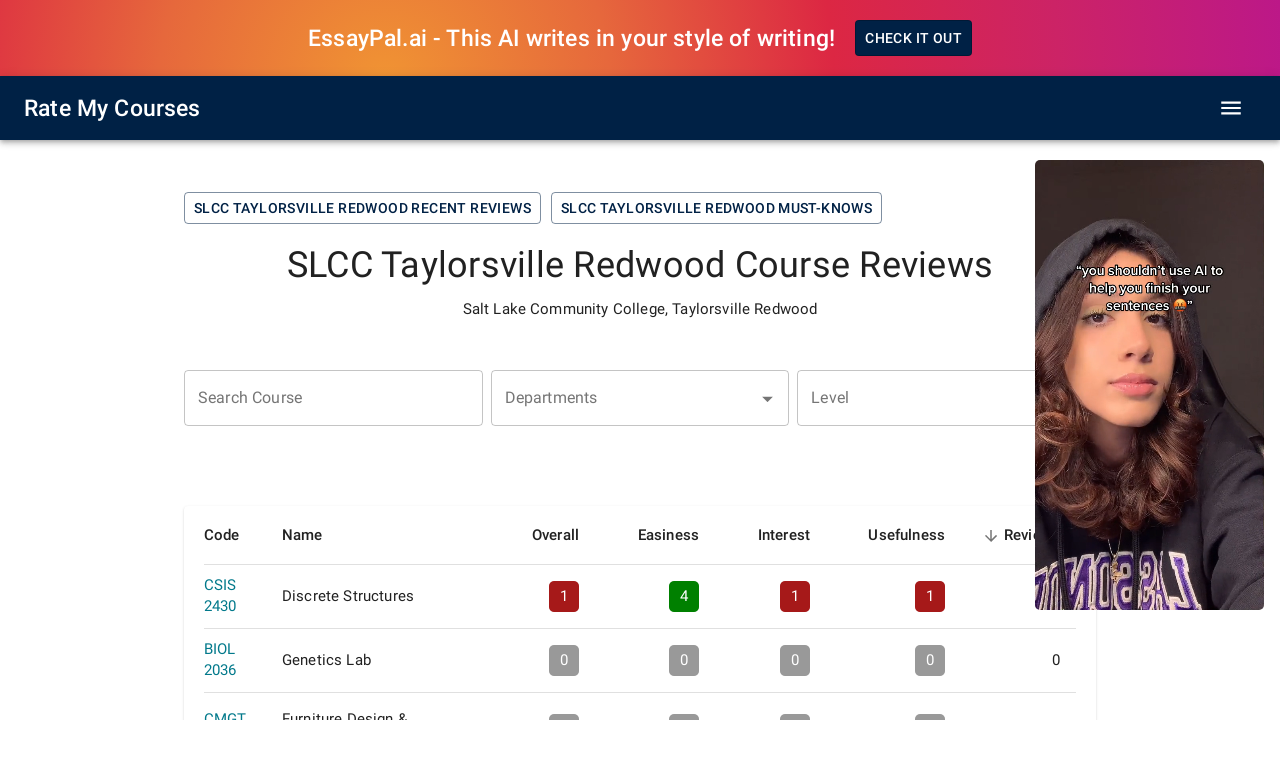

--- FILE ---
content_type: text/html; charset=utf-8
request_url: https://www.ratemycourses.io/slcc-taylorsville-redwood
body_size: 20317
content:
<!DOCTYPE html><html lang="en"><head><meta charSet="utf-8"/><meta property="og:locale" content="en_IE"/><link rel="canonical" href="https://www.ratemycourses.io/slcc-taylorsville-redwood"/><meta name="viewport" content="minimum-scale=1, initial-scale=1, width=device-width"/><link rel="shortcut icon" href="/favicon.ico"/><title>SLCC Taylorsville Redwood - Rate My Courses</title><meta name="robots" content="index,follow"/><meta name="googlebot" content="index,follow"/><meta name="description" content="Salt Lake Community College, Taylorsville Redwood course reviews/ratings - slcc-taylorsville-redwood"/><meta property="og:title" content="SLCC Taylorsville Redwood - Rate My Courses"/><meta property="og:description" content="Salt Lake Community College, Taylorsville Redwood course reviews/ratings - slcc-taylorsville-redwood"/><meta property="og:url" content="https://www.ratemycourses.io/"/><meta property="og:type" content="website"/><meta property="og:site_name" content="Rate My Courses"/><meta name="next-head-count" content="14"/><meta name="theme-color" content="#002145"/><script src="https://www.google.com/recaptcha/api.js" async="" defer=""></script><script async="" src="https://www.googletagmanager.com/gtag/js?id=G-6TVTNENZ97"></script><script>
            window.dataLayer = window.dataLayer || [];
            function gtag(){dataLayer.push(arguments);}
            gtag('js', new Date());
            gtag('config', 'G-6TVTNENZ97', {
              page_path: window.location.pathname,
            });
          </script><link rel="preconnect" href="https://fonts.gstatic.com" crossorigin /><link rel="preload" href="/_next/static/css/01f369b9e942f71e.css" as="style"/><link rel="stylesheet" href="/_next/static/css/01f369b9e942f71e.css" data-n-g=""/><noscript data-n-css=""></noscript><script defer="" nomodule="" src="/_next/static/chunks/polyfills-0d1b80a048d4787e.js"></script><script src="/_next/static/chunks/webpack-622a9ff1df50ed63.js" defer=""></script><script src="/_next/static/chunks/framework-5f4595e5518b5600.js" defer=""></script><script src="/_next/static/chunks/main-959cc2ac3c742fb4.js" defer=""></script><script src="/_next/static/chunks/pages/_app-78152a02f7ca9af9.js" defer=""></script><script src="/_next/static/chunks/929-cfdc0a0b4ef447e3.js" defer=""></script><script src="/_next/static/chunks/583-223c407a13e2d572.js" defer=""></script><script src="/_next/static/chunks/402-a26206b5310a9405.js" defer=""></script><script src="/_next/static/chunks/84-1004ff9d792981bd.js" defer=""></script><script src="/_next/static/chunks/982-10751da4fc5e79b5.js" defer=""></script><script src="/_next/static/chunks/pages/%5Buni%5D-9da97e8fa90720c5.js" defer=""></script><script src="/_next/static/fG4JZWmRlzqXURCUGqzz1/_buildManifest.js" defer=""></script><script src="/_next/static/fG4JZWmRlzqXURCUGqzz1/_ssgManifest.js" defer=""></script><style id="jss-server-side">html {
  box-sizing: border-box;
  -webkit-font-smoothing: antialiased;
  -moz-osx-font-smoothing: grayscale;
}
*, *::before, *::after {
  box-sizing: inherit;
}
strong, b {
  font-weight: 700;
}
body {
  color: rgba(0, 0, 0, 0.87);
  margin: 0;
  font-size: 0.9375rem;
  font-family: "Roboto", "Helvetica", "Arial", sans-serif;
  font-weight: 400;
  line-height: 1.43;
  letter-spacing: 0.01071em;
  background-color: #fff;
}
@media print {
  body {
    background-color: #fff;
  }
}
body::backdrop {
  background-color: #fff;
}
.MuiPaper-root {
  color: rgba(0, 0, 0, 0.87);
  transition: box-shadow 300ms cubic-bezier(0.4, 0, 0.2, 1) 0ms;
  background-color: #fff;
}
.MuiPaper-rounded {
  border-radius: 4px;
}
.MuiPaper-outlined {
  border: 1px solid rgba(0, 0, 0, 0.12);
}
.MuiPaper-elevation0 {
  box-shadow: none;
}
.MuiPaper-elevation1 {
  box-shadow: 0px 2px 1px -1px rgba(0,0,0,0.2),0px 1px 1px 0px rgba(0,0,0,0.14),0px 1px 3px 0px rgba(0,0,0,0.12);
}
.MuiPaper-elevation2 {
  box-shadow: 0px 3px 1px -2px rgba(0,0,0,0.2),0px 2px 2px 0px rgba(0,0,0,0.14),0px 1px 5px 0px rgba(0,0,0,0.12);
}
.MuiPaper-elevation3 {
  box-shadow: 0px 3px 3px -2px rgba(0,0,0,0.2),0px 3px 4px 0px rgba(0,0,0,0.14),0px 1px 8px 0px rgba(0,0,0,0.12);
}
.MuiPaper-elevation4 {
  box-shadow: 0px 2px 4px -1px rgba(0,0,0,0.2),0px 4px 5px 0px rgba(0,0,0,0.14),0px 1px 10px 0px rgba(0,0,0,0.12);
}
.MuiPaper-elevation5 {
  box-shadow: 0px 3px 5px -1px rgba(0,0,0,0.2),0px 5px 8px 0px rgba(0,0,0,0.14),0px 1px 14px 0px rgba(0,0,0,0.12);
}
.MuiPaper-elevation6 {
  box-shadow: 0px 3px 5px -1px rgba(0,0,0,0.2),0px 6px 10px 0px rgba(0,0,0,0.14),0px 1px 18px 0px rgba(0,0,0,0.12);
}
.MuiPaper-elevation7 {
  box-shadow: 0px 4px 5px -2px rgba(0,0,0,0.2),0px 7px 10px 1px rgba(0,0,0,0.14),0px 2px 16px 1px rgba(0,0,0,0.12);
}
.MuiPaper-elevation8 {
  box-shadow: 0px 5px 5px -3px rgba(0,0,0,0.2),0px 8px 10px 1px rgba(0,0,0,0.14),0px 3px 14px 2px rgba(0,0,0,0.12);
}
.MuiPaper-elevation9 {
  box-shadow: 0px 5px 6px -3px rgba(0,0,0,0.2),0px 9px 12px 1px rgba(0,0,0,0.14),0px 3px 16px 2px rgba(0,0,0,0.12);
}
.MuiPaper-elevation10 {
  box-shadow: 0px 6px 6px -3px rgba(0,0,0,0.2),0px 10px 14px 1px rgba(0,0,0,0.14),0px 4px 18px 3px rgba(0,0,0,0.12);
}
.MuiPaper-elevation11 {
  box-shadow: 0px 6px 7px -4px rgba(0,0,0,0.2),0px 11px 15px 1px rgba(0,0,0,0.14),0px 4px 20px 3px rgba(0,0,0,0.12);
}
.MuiPaper-elevation12 {
  box-shadow: 0px 7px 8px -4px rgba(0,0,0,0.2),0px 12px 17px 2px rgba(0,0,0,0.14),0px 5px 22px 4px rgba(0,0,0,0.12);
}
.MuiPaper-elevation13 {
  box-shadow: 0px 7px 8px -4px rgba(0,0,0,0.2),0px 13px 19px 2px rgba(0,0,0,0.14),0px 5px 24px 4px rgba(0,0,0,0.12);
}
.MuiPaper-elevation14 {
  box-shadow: 0px 7px 9px -4px rgba(0,0,0,0.2),0px 14px 21px 2px rgba(0,0,0,0.14),0px 5px 26px 4px rgba(0,0,0,0.12);
}
.MuiPaper-elevation15 {
  box-shadow: 0px 8px 9px -5px rgba(0,0,0,0.2),0px 15px 22px 2px rgba(0,0,0,0.14),0px 6px 28px 5px rgba(0,0,0,0.12);
}
.MuiPaper-elevation16 {
  box-shadow: 0px 8px 10px -5px rgba(0,0,0,0.2),0px 16px 24px 2px rgba(0,0,0,0.14),0px 6px 30px 5px rgba(0,0,0,0.12);
}
.MuiPaper-elevation17 {
  box-shadow: 0px 8px 11px -5px rgba(0,0,0,0.2),0px 17px 26px 2px rgba(0,0,0,0.14),0px 6px 32px 5px rgba(0,0,0,0.12);
}
.MuiPaper-elevation18 {
  box-shadow: 0px 9px 11px -5px rgba(0,0,0,0.2),0px 18px 28px 2px rgba(0,0,0,0.14),0px 7px 34px 6px rgba(0,0,0,0.12);
}
.MuiPaper-elevation19 {
  box-shadow: 0px 9px 12px -6px rgba(0,0,0,0.2),0px 19px 29px 2px rgba(0,0,0,0.14),0px 7px 36px 6px rgba(0,0,0,0.12);
}
.MuiPaper-elevation20 {
  box-shadow: 0px 10px 13px -6px rgba(0,0,0,0.2),0px 20px 31px 3px rgba(0,0,0,0.14),0px 8px 38px 7px rgba(0,0,0,0.12);
}
.MuiPaper-elevation21 {
  box-shadow: 0px 10px 13px -6px rgba(0,0,0,0.2),0px 21px 33px 3px rgba(0,0,0,0.14),0px 8px 40px 7px rgba(0,0,0,0.12);
}
.MuiPaper-elevation22 {
  box-shadow: 0px 10px 14px -6px rgba(0,0,0,0.2),0px 22px 35px 3px rgba(0,0,0,0.14),0px 8px 42px 7px rgba(0,0,0,0.12);
}
.MuiPaper-elevation23 {
  box-shadow: 0px 11px 14px -7px rgba(0,0,0,0.2),0px 23px 36px 3px rgba(0,0,0,0.14),0px 9px 44px 8px rgba(0,0,0,0.12);
}
.MuiPaper-elevation24 {
  box-shadow: 0px 11px 15px -7px rgba(0,0,0,0.2),0px 24px 38px 3px rgba(0,0,0,0.14),0px 9px 46px 8px rgba(0,0,0,0.12);
}
.MuiAppBar-root {
  width: 100%;
  display: flex;
  z-index: 1100;
  box-sizing: border-box;
  flex-shrink: 0;
  flex-direction: column;
}
.MuiAppBar-positionFixed {
  top: 0;
  left: auto;
  right: 0;
  position: fixed;
}
@media print {
  .MuiAppBar-positionFixed {
    position: absolute;
  }
}
  .MuiAppBar-positionAbsolute {
    top: 0;
    left: auto;
    right: 0;
    position: absolute;
  }
  .MuiAppBar-positionSticky {
    top: 0;
    left: auto;
    right: 0;
    position: sticky;
  }
  .MuiAppBar-positionStatic {
    position: static;
  }
  .MuiAppBar-positionRelative {
    position: relative;
  }
  .MuiAppBar-colorDefault {
    color: rgba(0, 0, 0, 0.87);
    background-color: #f5f5f5;
  }
  .MuiAppBar-colorPrimary {
    color: #fff;
    background-color: #002145;
  }
  .MuiAppBar-colorSecondary {
    color: #fff;
    background-color: #002145;
  }
  .MuiAppBar-colorInherit {
    color: inherit;
  }
  .MuiAppBar-colorTransparent {
    color: inherit;
    background-color: transparent;
  }
  .MuiDrawer-docked {
    flex: 0 0 auto;
  }
  .MuiDrawer-paper {
    top: 0;
    flex: 1 0 auto;
    height: 100%;
    display: flex;
    outline: 0;
    z-index: 1200;
    position: fixed;
    overflow-y: auto;
    flex-direction: column;
    -webkit-overflow-scrolling: touch;
  }
  .MuiDrawer-paperAnchorLeft {
    left: 0;
    right: auto;
  }
  .MuiDrawer-paperAnchorRight {
    left: auto;
    right: 0;
  }
  .MuiDrawer-paperAnchorTop {
    top: 0;
    left: 0;
    right: 0;
    bottom: auto;
    height: auto;
    max-height: 100%;
  }
  .MuiDrawer-paperAnchorBottom {
    top: auto;
    left: 0;
    right: 0;
    bottom: 0;
    height: auto;
    max-height: 100%;
  }
  .MuiDrawer-paperAnchorDockedLeft {
    border-right: 1px solid rgba(0, 0, 0, 0.12);
  }
  .MuiDrawer-paperAnchorDockedTop {
    border-bottom: 1px solid rgba(0, 0, 0, 0.12);
  }
  .MuiDrawer-paperAnchorDockedRight {
    border-left: 1px solid rgba(0, 0, 0, 0.12);
  }
  .MuiDrawer-paperAnchorDockedBottom {
    border-top: 1px solid rgba(0, 0, 0, 0.12);
  }
  .MuiButtonBase-root {
    color: inherit;
    border: 0;
    cursor: pointer;
    margin: 0;
    display: inline-flex;
    outline: 0;
    padding: 0;
    position: relative;
    align-items: center;
    user-select: none;
    border-radius: 0;
    vertical-align: middle;
    -moz-appearance: none;
    justify-content: center;
    text-decoration: none;
    background-color: transparent;
    -webkit-appearance: none;
    -webkit-tap-highlight-color: transparent;
  }
  .MuiButtonBase-root::-moz-focus-inner {
    border-style: none;
  }
  .MuiButtonBase-root.Mui-disabled {
    cursor: default;
    pointer-events: none;
  }
@media print {
  .MuiButtonBase-root {
    color-adjust: exact;
  }
}
  .MuiIconButton-root {
    flex: 0 0 auto;
    color: rgba(0, 0, 0, 0.54);
    padding: 12px;
    overflow: visible;
    font-size: 1.6071428571428572rem;
    text-align: center;
    transition: background-color 150ms cubic-bezier(0.4, 0, 0.2, 1) 0ms;
    border-radius: 50%;
  }
  .MuiIconButton-root:hover {
    background-color: rgba(0, 0, 0, 0.04);
  }
  .MuiIconButton-root.Mui-disabled {
    color: rgba(0, 0, 0, 0.26);
    background-color: transparent;
  }
@media (hover: none) {
  .MuiIconButton-root:hover {
    background-color: transparent;
  }
}
  .MuiIconButton-edgeStart {
    margin-left: -12px;
  }
  .MuiIconButton-sizeSmall.MuiIconButton-edgeStart {
    margin-left: -3px;
  }
  .MuiIconButton-edgeEnd {
    margin-right: -12px;
  }
  .MuiIconButton-sizeSmall.MuiIconButton-edgeEnd {
    margin-right: -3px;
  }
  .MuiIconButton-colorInherit {
    color: inherit;
  }
  .MuiIconButton-colorPrimary {
    color: #002145;
  }
  .MuiIconButton-colorPrimary:hover {
    background-color: rgba(0, 33, 69, 0.04);
  }
@media (hover: none) {
  .MuiIconButton-colorPrimary:hover {
    background-color: transparent;
  }
}
  .MuiIconButton-colorSecondary {
    color: #002145;
  }
  .MuiIconButton-colorSecondary:hover {
    background-color: rgba(0, 33, 69, 0.04);
  }
@media (hover: none) {
  .MuiIconButton-colorSecondary:hover {
    background-color: transparent;
  }
}
  .MuiIconButton-sizeSmall {
    padding: 3px;
    font-size: 1.2053571428571428rem;
  }
  .MuiIconButton-label {
    width: 100%;
    display: flex;
    align-items: inherit;
    justify-content: inherit;
  }
  .MuiTypography-root {
    margin: 0;
  }
  .MuiTypography-body2 {
    font-size: 0.9375rem;
    font-family: "Roboto", "Helvetica", "Arial", sans-serif;
    font-weight: 400;
    line-height: 1.43;
    letter-spacing: 0.01071em;
  }
  .MuiTypography-body1 {
    font-size: 1.0357142857142856rem;
    font-family: "Roboto", "Helvetica", "Arial", sans-serif;
    font-weight: 400;
    line-height: 1.5;
    letter-spacing: 0.00938em;
  }
@media (min-width:600px) {
  .MuiTypography-body1 {
    font-size: 1rem;
  }
}
@media (min-width:960px) {
  .MuiTypography-body1 {
    font-size: 1rem;
  }
}
@media (min-width:1280px) {
  .MuiTypography-body1 {
    font-size: 1rem;
  }
}
  .MuiTypography-caption {
    font-size: 0.8035714285714286rem;
    font-family: "Roboto", "Helvetica", "Arial", sans-serif;
    font-weight: 400;
    line-height: 1.66;
    letter-spacing: 0.03333em;
  }
  .MuiTypography-button {
    font-size: 0.9375rem;
    font-family: "Roboto", "Helvetica", "Arial", sans-serif;
    font-weight: 500;
    line-height: 1.75;
    letter-spacing: 0.02857em;
    text-transform: uppercase;
  }
  .MuiTypography-h1 {
    font-size: 3.7142857142857144rem;
    font-family: "Roboto", "Helvetica", "Arial", sans-serif;
    font-weight: 300;
    line-height: 1.167;
    letter-spacing: -0.01562em;
  }
@media (min-width:600px) {
  .MuiTypography-h1 {
    font-size: 4.9272rem;
  }
}
@media (min-width:960px) {
  .MuiTypography-h1 {
    font-size: 5.7841rem;
  }
}
@media (min-width:1280px) {
  .MuiTypography-h1 {
    font-size: 6.4267rem;
  }
}
  .MuiTypography-h2 {
    font-size: 2.508928571428571rem;
    font-family: "Roboto", "Helvetica", "Arial", sans-serif;
    font-weight: 300;
    line-height: 1.2;
    letter-spacing: -0.00833em;
  }
@media (min-width:600px) {
  .MuiTypography-h2 {
    font-size: 3.125rem;
  }
}
@media (min-width:960px) {
  .MuiTypography-h2 {
    font-size: 3.5417rem;
  }
}
@media (min-width:1280px) {
  .MuiTypography-h2 {
    font-size: 3.9583rem;
  }
}
  .MuiTypography-h3 {
    font-size: 2.107142857142857rem;
    font-family: "Roboto", "Helvetica", "Arial", sans-serif;
    font-weight: 400;
    line-height: 1.167;
    letter-spacing: 0em;
  }
@media (min-width:600px) {
  .MuiTypography-h3 {
    font-size: 2.5707rem;
  }
}
@media (min-width:960px) {
  .MuiTypography-h3 {
    font-size: 2.9991rem;
  }
}
@media (min-width:1280px) {
  .MuiTypography-h3 {
    font-size: 3.2134rem;
  }
}
  .MuiTypography-h4 {
    font-size: 1.6383928571428572rem;
    font-family: "Roboto", "Helvetica", "Arial", sans-serif;
    font-weight: 400;
    line-height: 1.235;
    letter-spacing: 0.00735em;
  }
@media (min-width:600px) {
  .MuiTypography-h4 {
    font-size: 2.0243rem;
  }
}
@media (min-width:960px) {
  .MuiTypography-h4 {
    font-size: 2.0243rem;
  }
}
@media (min-width:1280px) {
  .MuiTypography-h4 {
    font-size: 2.2267rem;
  }
}
  .MuiTypography-h5 {
    font-size: 1.3035714285714286rem;
    font-family: "Roboto", "Helvetica", "Arial", sans-serif;
    font-weight: 400;
    line-height: 1.334;
    letter-spacing: 0em;
  }
@media (min-width:600px) {
  .MuiTypography-h5 {
    font-size: 1.4993rem;
  }
}
@media (min-width:960px) {
  .MuiTypography-h5 {
    font-size: 1.4993rem;
  }
}
@media (min-width:1280px) {
  .MuiTypography-h5 {
    font-size: 1.6867rem;
  }
}
  .MuiTypography-h6 {
    font-size: 1.1696428571428572rem;
    font-family: "Roboto", "Helvetica", "Arial", sans-serif;
    font-weight: 500;
    line-height: 1.6;
    letter-spacing: 0.0075em;
  }
@media (min-width:600px) {
  .MuiTypography-h6 {
    font-size: 1.25rem;
  }
}
@media (min-width:960px) {
  .MuiTypography-h6 {
    font-size: 1.25rem;
  }
}
@media (min-width:1280px) {
  .MuiTypography-h6 {
    font-size: 1.4063rem;
  }
}
  .MuiTypography-subtitle1 {
    font-size: 1.0357142857142856rem;
    font-family: "Roboto", "Helvetica", "Arial", sans-serif;
    font-weight: 400;
    line-height: 1.75;
    letter-spacing: 0.00938em;
  }
@media (min-width:600px) {
  .MuiTypography-subtitle1 {
    font-size: 1rem;
  }
}
@media (min-width:960px) {
  .MuiTypography-subtitle1 {
    font-size: 1rem;
  }
}
@media (min-width:1280px) {
  .MuiTypography-subtitle1 {
    font-size: 1.1429rem;
  }
}
  .MuiTypography-subtitle2 {
    font-size: 0.9375rem;
    font-family: "Roboto", "Helvetica", "Arial", sans-serif;
    font-weight: 500;
    line-height: 1.57;
    letter-spacing: 0.00714em;
  }
  .MuiTypography-overline {
    font-size: 0.8035714285714286rem;
    font-family: "Roboto", "Helvetica", "Arial", sans-serif;
    font-weight: 400;
    line-height: 2.66;
    letter-spacing: 0.08333em;
    text-transform: uppercase;
  }
  .MuiTypography-srOnly {
    width: 1px;
    height: 1px;
    overflow: hidden;
    position: absolute;
  }
  .MuiTypography-alignLeft {
    text-align: left;
  }
  .MuiTypography-alignCenter {
    text-align: center;
  }
  .MuiTypography-alignRight {
    text-align: right;
  }
  .MuiTypography-alignJustify {
    text-align: justify;
  }
  .MuiTypography-noWrap {
    overflow: hidden;
    white-space: nowrap;
    text-overflow: ellipsis;
  }
  .MuiTypography-gutterBottom {
    margin-bottom: 0.35em;
  }
  .MuiTypography-paragraph {
    margin-bottom: 16px;
  }
  .MuiTypography-colorInherit {
    color: inherit;
  }
  .MuiTypography-colorPrimary {
    color: #002145;
  }
  .MuiTypography-colorSecondary {
    color: #002145;
  }
  .MuiTypography-colorTextPrimary {
    color: rgba(0, 0, 0, 0.87);
  }
  .MuiTypography-colorTextSecondary {
    color: rgba(0, 0, 0, 0.54);
  }
  .MuiTypography-colorError {
    color: #ff1744;
  }
  .MuiTypography-displayInline {
    display: inline;
  }
  .MuiTypography-displayBlock {
    display: block;
  }
  .MuiToolbar-root {
    display: flex;
    position: relative;
    align-items: center;
  }
  .MuiToolbar-gutters {
    padding-left: 16px;
    padding-right: 16px;
  }
@media (min-width:600px) {
  .MuiToolbar-gutters {
    padding-left: 24px;
    padding-right: 24px;
  }
}
  .MuiToolbar-regular {
    min-height: 56px;
  }
@media (min-width:0px) and (orientation: landscape) {
  .MuiToolbar-regular {
    min-height: 48px;
  }
}
@media (min-width:600px) {
  .MuiToolbar-regular {
    min-height: 64px;
  }
}
  .MuiToolbar-dense {
    min-height: 48px;
  }
  .MuiSvgIcon-root {
    fill: currentColor;
    width: 1em;
    height: 1em;
    display: inline-block;
    font-size: 1.6071428571428572rem;
    transition: fill 200ms cubic-bezier(0.4, 0, 0.2, 1) 0ms;
    flex-shrink: 0;
    user-select: none;
  }
  .MuiSvgIcon-colorPrimary {
    color: #002145;
  }
  .MuiSvgIcon-colorSecondary {
    color: #002145;
  }
  .MuiSvgIcon-colorAction {
    color: rgba(0, 0, 0, 0.54);
  }
  .MuiSvgIcon-colorError {
    color: #ff1744;
  }
  .MuiSvgIcon-colorDisabled {
    color: rgba(0, 0, 0, 0.26);
  }
  .MuiSvgIcon-fontSizeInherit {
    font-size: inherit;
  }
  .MuiSvgIcon-fontSizeSmall {
    font-size: 1.3392857142857142rem;
  }
  .MuiSvgIcon-fontSizeLarge {
    font-size: 2.34375rem;
  }
  .jss8 {
    width: 350px;
    outline: none;
    padding: 16px 24px 16px;
    position: absolute;
    border-radius: 10px;
    background-color: #fff;
  }
  .jss9 {
    top: 8px;
    color: #9e9e9e;
    right: 8px;
    position: absolute;
  }
  .MuiContainer-root {
    width: 100%;
    display: block;
    box-sizing: border-box;
    margin-left: auto;
    margin-right: auto;
    padding-left: 16px;
    padding-right: 16px;
  }
@media (min-width:600px) {
  .MuiContainer-root {
    padding-left: 24px;
    padding-right: 24px;
  }
}
  .MuiContainer-disableGutters {
    padding-left: 0;
    padding-right: 0;
  }
@media (min-width:600px) {
  .MuiContainer-fixed {
    max-width: 600px;
  }
}
@media (min-width:960px) {
  .MuiContainer-fixed {
    max-width: 960px;
  }
}
@media (min-width:1280px) {
  .MuiContainer-fixed {
    max-width: 1280px;
  }
}
@media (min-width:1920px) {
  .MuiContainer-fixed {
    max-width: 1920px;
  }
}
@media (min-width:0px) {
  .MuiContainer-maxWidthXs {
    max-width: 444px;
  }
}
@media (min-width:600px) {
  .MuiContainer-maxWidthSm {
    max-width: 600px;
  }
}
@media (min-width:960px) {
  .MuiContainer-maxWidthMd {
    max-width: 960px;
  }
}
@media (min-width:1280px) {
  .MuiContainer-maxWidthLg {
    max-width: 1280px;
  }
}
@media (min-width:1920px) {
  .MuiContainer-maxWidthXl {
    max-width: 1920px;
  }
}

  .jss7 {
    display: flex;
    justify-content: center;
  }
  .jss10 {
    margin-top: 32px;
    align-items: center;
    margin-bottom: 32px;
  }
@keyframes mui-auto-fill {}
@keyframes mui-auto-fill-cancel {}
  .MuiInputBase-root {
    color: rgba(0, 0, 0, 0.87);
    cursor: text;
    display: inline-flex;
    position: relative;
    font-size: 1.0357142857142856rem;
    box-sizing: border-box;
    align-items: center;
    font-family: "Roboto", "Helvetica", "Arial", sans-serif;
    font-weight: 400;
    line-height: 1.1876em;
    letter-spacing: 0.00938em;
  }
@media (min-width:600px) {
  .MuiInputBase-root {
    font-size: 1rem;
  }
}
@media (min-width:960px) {
  .MuiInputBase-root {
    font-size: 1rem;
  }
}
@media (min-width:1280px) {
  .MuiInputBase-root {
    font-size: 1rem;
  }
}
  .MuiInputBase-root.Mui-disabled {
    color: rgba(0, 0, 0, 0.38);
    cursor: default;
  }
  .MuiInputBase-multiline {
    padding: 6px 0 7px;
  }
  .MuiInputBase-multiline.MuiInputBase-marginDense {
    padding-top: 3px;
  }
  .MuiInputBase-fullWidth {
    width: 100%;
  }
  .MuiInputBase-input {
    font: inherit;
    color: currentColor;
    width: 100%;
    border: 0;
    height: 1.1876em;
    margin: 0;
    display: block;
    padding: 6px 0 7px;
    min-width: 0;
    background: none;
    box-sizing: content-box;
    animation-name: mui-auto-fill-cancel;
    letter-spacing: inherit;
    animation-duration: 10ms;
    -webkit-tap-highlight-color: transparent;
  }
  .MuiInputBase-input::-webkit-input-placeholder {
    color: currentColor;
    opacity: 0.42;
    transition: opacity 200ms cubic-bezier(0.4, 0, 0.2, 1) 0ms;
  }
  .MuiInputBase-input::-moz-placeholder {
    color: currentColor;
    opacity: 0.42;
    transition: opacity 200ms cubic-bezier(0.4, 0, 0.2, 1) 0ms;
  }
  .MuiInputBase-input:-ms-input-placeholder {
    color: currentColor;
    opacity: 0.42;
    transition: opacity 200ms cubic-bezier(0.4, 0, 0.2, 1) 0ms;
  }
  .MuiInputBase-input::-ms-input-placeholder {
    color: currentColor;
    opacity: 0.42;
    transition: opacity 200ms cubic-bezier(0.4, 0, 0.2, 1) 0ms;
  }
  .MuiInputBase-input:focus {
    outline: 0;
  }
  .MuiInputBase-input:invalid {
    box-shadow: none;
  }
  .MuiInputBase-input::-webkit-search-decoration {
    -webkit-appearance: none;
  }
  .MuiInputBase-input.Mui-disabled {
    opacity: 1;
  }
  .MuiInputBase-input:-webkit-autofill {
    animation-name: mui-auto-fill;
    animation-duration: 5000s;
  }
  label[data-shrink=false] + .MuiInputBase-formControl .MuiInputBase-input::-webkit-input-placeholder {
    opacity: 0 !important;
  }
  label[data-shrink=false] + .MuiInputBase-formControl .MuiInputBase-input::-moz-placeholder {
    opacity: 0 !important;
  }
  label[data-shrink=false] + .MuiInputBase-formControl .MuiInputBase-input:-ms-input-placeholder {
    opacity: 0 !important;
  }
  label[data-shrink=false] + .MuiInputBase-formControl .MuiInputBase-input::-ms-input-placeholder {
    opacity: 0 !important;
  }
  label[data-shrink=false] + .MuiInputBase-formControl .MuiInputBase-input:focus::-webkit-input-placeholder {
    opacity: 0.42;
  }
  label[data-shrink=false] + .MuiInputBase-formControl .MuiInputBase-input:focus::-moz-placeholder {
    opacity: 0.42;
  }
  label[data-shrink=false] + .MuiInputBase-formControl .MuiInputBase-input:focus:-ms-input-placeholder {
    opacity: 0.42;
  }
  label[data-shrink=false] + .MuiInputBase-formControl .MuiInputBase-input:focus::-ms-input-placeholder {
    opacity: 0.42;
  }
  .MuiInputBase-inputMarginDense {
    padding-top: 3px;
  }
  .MuiInputBase-inputMultiline {
    height: auto;
    resize: none;
    padding: 0;
  }
  .MuiInputBase-inputTypeSearch {
    -moz-appearance: textfield;
    -webkit-appearance: textfield;
  }
  .jss18 {
    top: -5px;
    left: 0;
    right: 0;
    bottom: 0;
    margin: 0;
    padding: 0 8px;
    overflow: hidden;
    position: absolute;
    border-style: solid;
    border-width: 1px;
    border-radius: inherit;
    pointer-events: none;
  }
  .jss19 {
    padding: 0;
    text-align: left;
    transition: width 150ms cubic-bezier(0.0, 0, 0.2, 1) 0ms;
    line-height: 11px;
  }
  .jss20 {
    width: auto;
    height: 11px;
    display: block;
    padding: 0;
    font-size: 0.75em;
    max-width: 0.01px;
    text-align: left;
    transition: max-width 50ms cubic-bezier(0.0, 0, 0.2, 1) 0ms;
    visibility: hidden;
  }
  .jss20 > span {
    display: inline-block;
    padding-left: 5px;
    padding-right: 5px;
  }
  .jss21 {
    max-width: 1000px;
    transition: max-width 100ms cubic-bezier(0.0, 0, 0.2, 1) 50ms;
  }
  .MuiOutlinedInput-root {
    position: relative;
    border-radius: 4px;
  }
  .MuiOutlinedInput-root:hover .MuiOutlinedInput-notchedOutline {
    border-color: rgba(0, 0, 0, 0.87);
  }
@media (hover: none) {
  .MuiOutlinedInput-root:hover .MuiOutlinedInput-notchedOutline {
    border-color: rgba(0, 0, 0, 0.23);
  }
}
  .MuiOutlinedInput-root.Mui-focused .MuiOutlinedInput-notchedOutline {
    border-color: #002145;
    border-width: 2px;
  }
  .MuiOutlinedInput-root.Mui-error .MuiOutlinedInput-notchedOutline {
    border-color: #ff1744;
  }
  .MuiOutlinedInput-root.Mui-disabled .MuiOutlinedInput-notchedOutline {
    border-color: rgba(0, 0, 0, 0.26);
  }
  .MuiOutlinedInput-colorSecondary.Mui-focused .MuiOutlinedInput-notchedOutline {
    border-color: #002145;
  }
  .MuiOutlinedInput-adornedStart {
    padding-left: 14px;
  }
  .MuiOutlinedInput-adornedEnd {
    padding-right: 14px;
  }
  .MuiOutlinedInput-multiline {
    padding: 18.5px 14px;
  }
  .MuiOutlinedInput-multiline.MuiOutlinedInput-marginDense {
    padding-top: 10.5px;
    padding-bottom: 10.5px;
  }
  .MuiOutlinedInput-notchedOutline {
    border-color: rgba(0, 0, 0, 0.23);
  }
  .MuiOutlinedInput-input {
    padding: 18.5px 14px;
  }
  .MuiOutlinedInput-input:-webkit-autofill {
    border-radius: inherit;
  }
  .MuiOutlinedInput-inputMarginDense {
    padding-top: 10.5px;
    padding-bottom: 10.5px;
  }
  .MuiOutlinedInput-inputMultiline {
    padding: 0;
  }
  .MuiOutlinedInput-inputAdornedStart {
    padding-left: 0;
  }
  .MuiOutlinedInput-inputAdornedEnd {
    padding-right: 0;
  }
  .MuiFormLabel-root {
    color: rgba(0, 0, 0, 0.54);
    padding: 0;
    font-size: 1.0357142857142856rem;
    font-family: "Roboto", "Helvetica", "Arial", sans-serif;
    font-weight: 400;
    line-height: 1;
    letter-spacing: 0.00938em;
  }
@media (min-width:600px) {
  .MuiFormLabel-root {
    font-size: 1rem;
  }
}
@media (min-width:960px) {
  .MuiFormLabel-root {
    font-size: 1rem;
  }
}
@media (min-width:1280px) {
  .MuiFormLabel-root {
    font-size: 1rem;
  }
}
  .MuiFormLabel-root.Mui-focused {
    color: #002145;
  }
  .MuiFormLabel-root.Mui-disabled {
    color: rgba(0, 0, 0, 0.38);
  }
  .MuiFormLabel-root.Mui-error {
    color: #ff1744;
  }
  .MuiFormLabel-colorSecondary.Mui-focused {
    color: #002145;
  }
  .MuiFormLabel-asterisk.Mui-error {
    color: #ff1744;
  }
  .MuiInputLabel-root {
    display: block;
    transform-origin: top left;
  }
  .MuiInputLabel-formControl {
    top: 0;
    left: 0;
    position: absolute;
    transform: translate(0, 24px) scale(1);
  }
  .MuiInputLabel-marginDense {
    transform: translate(0, 21px) scale(1);
  }
  .MuiInputLabel-shrink {
    transform: translate(0, 1.5px) scale(0.75);
    transform-origin: top left;
  }
  .MuiInputLabel-animated {
    transition: color 200ms cubic-bezier(0.0, 0, 0.2, 1) 0ms,transform 200ms cubic-bezier(0.0, 0, 0.2, 1) 0ms;
  }
  .MuiInputLabel-filled {
    z-index: 1;
    transform: translate(12px, 20px) scale(1);
    pointer-events: none;
  }
  .MuiInputLabel-filled.MuiInputLabel-marginDense {
    transform: translate(12px, 17px) scale(1);
  }
  .MuiInputLabel-filled.MuiInputLabel-shrink {
    transform: translate(12px, 10px) scale(0.75);
  }
  .MuiInputLabel-filled.MuiInputLabel-shrink.MuiInputLabel-marginDense {
    transform: translate(12px, 7px) scale(0.75);
  }
  .MuiInputLabel-outlined {
    z-index: 1;
    transform: translate(14px, 20px) scale(1);
    pointer-events: none;
  }
  .MuiInputLabel-outlined.MuiInputLabel-marginDense {
    transform: translate(14px, 12px) scale(1);
  }
  .MuiInputLabel-outlined.MuiInputLabel-shrink {
    transform: translate(14px, -6px) scale(0.75);
  }
  .MuiFormControl-root {
    border: 0;
    margin: 0;
    display: inline-flex;
    padding: 0;
    position: relative;
    min-width: 0;
    flex-direction: column;
    vertical-align: top;
  }
  .MuiFormControl-marginNormal {
    margin-top: 16px;
    margin-bottom: 8px;
  }
  .MuiFormControl-marginDense {
    margin-top: 8px;
    margin-bottom: 4px;
  }
  .MuiFormControl-fullWidth {
    width: 100%;
  }
  .MuiPopover-paper {
    outline: 0;
    position: absolute;
    max-width: calc(100% - 32px);
    min-width: 16px;
    max-height: calc(100% - 32px);
    min-height: 16px;
    overflow-x: hidden;
    overflow-y: auto;
  }
  .MuiMenu-paper {
    max-height: calc(100% - 96px);
    -webkit-overflow-scrolling: touch;
  }
  .MuiMenu-list {
    outline: 0;
  }
  .MuiSelect-select {
    cursor: pointer;
    min-width: 16px;
    user-select: none;
    border-radius: 0;
    -moz-appearance: none;
    -webkit-appearance: none;
  }
  .MuiSelect-select:focus {
    border-radius: 0;
    background-color: rgba(0, 0, 0, 0.05);
  }
  .MuiSelect-select::-ms-expand {
    display: none;
  }
  .MuiSelect-select.Mui-disabled {
    cursor: default;
  }
  .MuiSelect-select[multiple] {
    height: auto;
  }
  .MuiSelect-select:not([multiple]) option, .MuiSelect-select:not([multiple]) optgroup {
    background-color: #fff;
  }
  .MuiSelect-select.MuiSelect-select {
    padding-right: 24px;
  }
  .MuiSelect-filled.MuiSelect-filled {
    padding-right: 32px;
  }
  .MuiSelect-outlined {
    border-radius: 4px;
  }
  .MuiSelect-outlined.MuiSelect-outlined {
    padding-right: 32px;
  }
  .MuiSelect-selectMenu {
    height: auto;
    overflow: hidden;
    min-height: 1.1876em;
    white-space: nowrap;
    text-overflow: ellipsis;
  }
  .MuiSelect-icon {
    top: calc(50% - 12px);
    color: rgba(0, 0, 0, 0.54);
    right: 0;
    position: absolute;
    pointer-events: none;
  }
  .MuiSelect-icon.Mui-disabled {
    color: rgba(0, 0, 0, 0.26);
  }
  .MuiSelect-iconOpen {
    transform: rotate(180deg);
  }
  .MuiSelect-iconFilled {
    right: 7px;
  }
  .MuiSelect-iconOutlined {
    right: 7px;
  }
  .MuiSelect-nativeInput {
    left: 0;
    width: 100%;
    bottom: 0;
    opacity: 0;
    position: absolute;
    pointer-events: none;
  }

  .MuiButton-root {
    color: rgba(0, 0, 0, 0.87);
    padding: 6px 16px;
    font-size: 0.9375rem;
    min-width: 64px;
    box-sizing: border-box;
    transition: background-color 250ms cubic-bezier(0.4, 0, 0.2, 1) 0ms,box-shadow 250ms cubic-bezier(0.4, 0, 0.2, 1) 0ms,border 250ms cubic-bezier(0.4, 0, 0.2, 1) 0ms;
    font-family: "Roboto", "Helvetica", "Arial", sans-serif;
    font-weight: 500;
    line-height: 1.75;
    border-radius: 4px;
    letter-spacing: 0.02857em;
    text-transform: uppercase;
  }
  .MuiButton-root:hover {
    text-decoration: none;
    background-color: rgba(0, 0, 0, 0.04);
  }
  .MuiButton-root.Mui-disabled {
    color: rgba(0, 0, 0, 0.26);
  }
@media (hover: none) {
  .MuiButton-root:hover {
    background-color: transparent;
  }
}
  .MuiButton-root:hover.Mui-disabled {
    background-color: transparent;
  }
  .MuiButton-label {
    width: 100%;
    display: inherit;
    align-items: inherit;
    justify-content: inherit;
  }
  .MuiButton-text {
    padding: 6px 8px;
  }
  .MuiButton-textPrimary {
    color: #002145;
  }
  .MuiButton-textPrimary:hover {
    background-color: rgba(0, 33, 69, 0.04);
  }
@media (hover: none) {
  .MuiButton-textPrimary:hover {
    background-color: transparent;
  }
}
  .MuiButton-textSecondary {
    color: #002145;
  }
  .MuiButton-textSecondary:hover {
    background-color: rgba(0, 33, 69, 0.04);
  }
@media (hover: none) {
  .MuiButton-textSecondary:hover {
    background-color: transparent;
  }
}
  .MuiButton-outlined {
    border: 1px solid rgba(0, 0, 0, 0.23);
    padding: 5px 15px;
  }
  .MuiButton-outlined.Mui-disabled {
    border: 1px solid rgba(0, 0, 0, 0.12);
  }
  .MuiButton-outlinedPrimary {
    color: #002145;
    border: 1px solid rgba(0, 33, 69, 0.5);
  }
  .MuiButton-outlinedPrimary:hover {
    border: 1px solid #002145;
    background-color: rgba(0, 33, 69, 0.04);
  }
@media (hover: none) {
  .MuiButton-outlinedPrimary:hover {
    background-color: transparent;
  }
}
  .MuiButton-outlinedSecondary {
    color: #002145;
    border: 1px solid rgba(0, 33, 69, 0.5);
  }
  .MuiButton-outlinedSecondary:hover {
    border: 1px solid #002145;
    background-color: rgba(0, 33, 69, 0.04);
  }
  .MuiButton-outlinedSecondary.Mui-disabled {
    border: 1px solid rgba(0, 0, 0, 0.26);
  }
@media (hover: none) {
  .MuiButton-outlinedSecondary:hover {
    background-color: transparent;
  }
}
  .MuiButton-contained {
    color: rgba(0, 0, 0, 0.87);
    box-shadow: 0px 3px 1px -2px rgba(0,0,0,0.2),0px 2px 2px 0px rgba(0,0,0,0.14),0px 1px 5px 0px rgba(0,0,0,0.12);
    background-color: #e0e0e0;
  }
  .MuiButton-contained:hover {
    box-shadow: 0px 2px 4px -1px rgba(0,0,0,0.2),0px 4px 5px 0px rgba(0,0,0,0.14),0px 1px 10px 0px rgba(0,0,0,0.12);
    background-color: #d5d5d5;
  }
  .MuiButton-contained.Mui-focusVisible {
    box-shadow: 0px 3px 5px -1px rgba(0,0,0,0.2),0px 6px 10px 0px rgba(0,0,0,0.14),0px 1px 18px 0px rgba(0,0,0,0.12);
  }
  .MuiButton-contained:active {
    box-shadow: 0px 5px 5px -3px rgba(0,0,0,0.2),0px 8px 10px 1px rgba(0,0,0,0.14),0px 3px 14px 2px rgba(0,0,0,0.12);
  }
  .MuiButton-contained.Mui-disabled {
    color: rgba(0, 0, 0, 0.26);
    box-shadow: none;
    background-color: rgba(0, 0, 0, 0.12);
  }
@media (hover: none) {
  .MuiButton-contained:hover {
    box-shadow: 0px 3px 1px -2px rgba(0,0,0,0.2),0px 2px 2px 0px rgba(0,0,0,0.14),0px 1px 5px 0px rgba(0,0,0,0.12);
    background-color: #e0e0e0;
  }
}
  .MuiButton-contained:hover.Mui-disabled {
    background-color: rgba(0, 0, 0, 0.12);
  }
  .MuiButton-containedPrimary {
    color: #fff;
    background-color: #002145;
  }
  .MuiButton-containedPrimary:hover {
    background-color: rgb(0, 23, 48);
  }
@media (hover: none) {
  .MuiButton-containedPrimary:hover {
    background-color: #002145;
  }
}
  .MuiButton-containedSecondary {
    color: #fff;
    background-color: #002145;
  }
  .MuiButton-containedSecondary:hover {
    background-color: rgb(0, 23, 48);
  }
@media (hover: none) {
  .MuiButton-containedSecondary:hover {
    background-color: #002145;
  }
}
  .MuiButton-disableElevation {
    box-shadow: none;
  }
  .MuiButton-disableElevation:hover {
    box-shadow: none;
  }
  .MuiButton-disableElevation.Mui-focusVisible {
    box-shadow: none;
  }
  .MuiButton-disableElevation:active {
    box-shadow: none;
  }
  .MuiButton-disableElevation.Mui-disabled {
    box-shadow: none;
  }
  .MuiButton-colorInherit {
    color: inherit;
    border-color: currentColor;
  }
  .MuiButton-textSizeSmall {
    padding: 4px 5px;
    font-size: 0.8705357142857143rem;
  }
  .MuiButton-textSizeLarge {
    padding: 8px 11px;
    font-size: 1.0044642857142856rem;
  }
  .MuiButton-outlinedSizeSmall {
    padding: 3px 9px;
    font-size: 0.8705357142857143rem;
  }
  .MuiButton-outlinedSizeLarge {
    padding: 7px 21px;
    font-size: 1.0044642857142856rem;
  }
  .MuiButton-containedSizeSmall {
    padding: 4px 10px;
    font-size: 0.8705357142857143rem;
  }
  .MuiButton-containedSizeLarge {
    padding: 8px 22px;
    font-size: 1.0044642857142856rem;
  }
  .MuiButton-fullWidth {
    width: 100%;
  }
  .MuiButton-startIcon {
    display: inherit;
    margin-left: -4px;
    margin-right: 8px;
  }
  .MuiButton-startIcon.MuiButton-iconSizeSmall {
    margin-left: -2px;
  }
  .MuiButton-endIcon {
    display: inherit;
    margin-left: 8px;
    margin-right: -4px;
  }
  .MuiButton-endIcon.MuiButton-iconSizeSmall {
    margin-right: -2px;
  }
  .MuiButton-iconSizeSmall > *:first-child {
    font-size: 18px;
  }
  .MuiButton-iconSizeMedium > *:first-child {
    font-size: 20px;
  }
  .MuiButton-iconSizeLarge > *:first-child {
    font-size: 22px;
  }
  .MuiGrid-container {
    width: 100%;
    display: flex;
    flex-wrap: wrap;
    box-sizing: border-box;
  }
  .MuiGrid-item {
    margin: 0;
    box-sizing: border-box;
  }
  .MuiGrid-zeroMinWidth {
    min-width: 0;
  }
  .MuiGrid-direction-xs-column {
    flex-direction: column;
  }
  .MuiGrid-direction-xs-column-reverse {
    flex-direction: column-reverse;
  }
  .MuiGrid-direction-xs-row-reverse {
    flex-direction: row-reverse;
  }
  .MuiGrid-wrap-xs-nowrap {
    flex-wrap: nowrap;
  }
  .MuiGrid-wrap-xs-wrap-reverse {
    flex-wrap: wrap-reverse;
  }
  .MuiGrid-align-items-xs-center {
    align-items: center;
  }
  .MuiGrid-align-items-xs-flex-start {
    align-items: flex-start;
  }
  .MuiGrid-align-items-xs-flex-end {
    align-items: flex-end;
  }
  .MuiGrid-align-items-xs-baseline {
    align-items: baseline;
  }
  .MuiGrid-align-content-xs-center {
    align-content: center;
  }
  .MuiGrid-align-content-xs-flex-start {
    align-content: flex-start;
  }
  .MuiGrid-align-content-xs-flex-end {
    align-content: flex-end;
  }
  .MuiGrid-align-content-xs-space-between {
    align-content: space-between;
  }
  .MuiGrid-align-content-xs-space-around {
    align-content: space-around;
  }
  .MuiGrid-justify-content-xs-center {
    justify-content: center;
  }
  .MuiGrid-justify-content-xs-flex-end {
    justify-content: flex-end;
  }
  .MuiGrid-justify-content-xs-space-between {
    justify-content: space-between;
  }
  .MuiGrid-justify-content-xs-space-around {
    justify-content: space-around;
  }
  .MuiGrid-justify-content-xs-space-evenly {
    justify-content: space-evenly;
  }
  .MuiGrid-spacing-xs-1 {
    width: calc(100% + 8px);
    margin: -4px;
  }
  .MuiGrid-spacing-xs-1 > .MuiGrid-item {
    padding: 4px;
  }
  .MuiGrid-spacing-xs-2 {
    width: calc(100% + 16px);
    margin: -8px;
  }
  .MuiGrid-spacing-xs-2 > .MuiGrid-item {
    padding: 8px;
  }
  .MuiGrid-spacing-xs-3 {
    width: calc(100% + 24px);
    margin: -12px;
  }
  .MuiGrid-spacing-xs-3 > .MuiGrid-item {
    padding: 12px;
  }
  .MuiGrid-spacing-xs-4 {
    width: calc(100% + 32px);
    margin: -16px;
  }
  .MuiGrid-spacing-xs-4 > .MuiGrid-item {
    padding: 16px;
  }
  .MuiGrid-spacing-xs-5 {
    width: calc(100% + 40px);
    margin: -20px;
  }
  .MuiGrid-spacing-xs-5 > .MuiGrid-item {
    padding: 20px;
  }
  .MuiGrid-spacing-xs-6 {
    width: calc(100% + 48px);
    margin: -24px;
  }
  .MuiGrid-spacing-xs-6 > .MuiGrid-item {
    padding: 24px;
  }
  .MuiGrid-spacing-xs-7 {
    width: calc(100% + 56px);
    margin: -28px;
  }
  .MuiGrid-spacing-xs-7 > .MuiGrid-item {
    padding: 28px;
  }
  .MuiGrid-spacing-xs-8 {
    width: calc(100% + 64px);
    margin: -32px;
  }
  .MuiGrid-spacing-xs-8 > .MuiGrid-item {
    padding: 32px;
  }
  .MuiGrid-spacing-xs-9 {
    width: calc(100% + 72px);
    margin: -36px;
  }
  .MuiGrid-spacing-xs-9 > .MuiGrid-item {
    padding: 36px;
  }
  .MuiGrid-spacing-xs-10 {
    width: calc(100% + 80px);
    margin: -40px;
  }
  .MuiGrid-spacing-xs-10 > .MuiGrid-item {
    padding: 40px;
  }
  .MuiGrid-grid-xs-auto {
    flex-grow: 0;
    max-width: none;
    flex-basis: auto;
  }
  .MuiGrid-grid-xs-true {
    flex-grow: 1;
    max-width: 100%;
    flex-basis: 0;
  }
  .MuiGrid-grid-xs-1 {
    flex-grow: 0;
    max-width: 8.333333%;
    flex-basis: 8.333333%;
  }
  .MuiGrid-grid-xs-2 {
    flex-grow: 0;
    max-width: 16.666667%;
    flex-basis: 16.666667%;
  }
  .MuiGrid-grid-xs-3 {
    flex-grow: 0;
    max-width: 25%;
    flex-basis: 25%;
  }
  .MuiGrid-grid-xs-4 {
    flex-grow: 0;
    max-width: 33.333333%;
    flex-basis: 33.333333%;
  }
  .MuiGrid-grid-xs-5 {
    flex-grow: 0;
    max-width: 41.666667%;
    flex-basis: 41.666667%;
  }
  .MuiGrid-grid-xs-6 {
    flex-grow: 0;
    max-width: 50%;
    flex-basis: 50%;
  }
  .MuiGrid-grid-xs-7 {
    flex-grow: 0;
    max-width: 58.333333%;
    flex-basis: 58.333333%;
  }
  .MuiGrid-grid-xs-8 {
    flex-grow: 0;
    max-width: 66.666667%;
    flex-basis: 66.666667%;
  }
  .MuiGrid-grid-xs-9 {
    flex-grow: 0;
    max-width: 75%;
    flex-basis: 75%;
  }
  .MuiGrid-grid-xs-10 {
    flex-grow: 0;
    max-width: 83.333333%;
    flex-basis: 83.333333%;
  }
  .MuiGrid-grid-xs-11 {
    flex-grow: 0;
    max-width: 91.666667%;
    flex-basis: 91.666667%;
  }
  .MuiGrid-grid-xs-12 {
    flex-grow: 0;
    max-width: 100%;
    flex-basis: 100%;
  }
@media (min-width:600px) {
  .MuiGrid-grid-sm-auto {
    flex-grow: 0;
    max-width: none;
    flex-basis: auto;
  }
  .MuiGrid-grid-sm-true {
    flex-grow: 1;
    max-width: 100%;
    flex-basis: 0;
  }
  .MuiGrid-grid-sm-1 {
    flex-grow: 0;
    max-width: 8.333333%;
    flex-basis: 8.333333%;
  }
  .MuiGrid-grid-sm-2 {
    flex-grow: 0;
    max-width: 16.666667%;
    flex-basis: 16.666667%;
  }
  .MuiGrid-grid-sm-3 {
    flex-grow: 0;
    max-width: 25%;
    flex-basis: 25%;
  }
  .MuiGrid-grid-sm-4 {
    flex-grow: 0;
    max-width: 33.333333%;
    flex-basis: 33.333333%;
  }
  .MuiGrid-grid-sm-5 {
    flex-grow: 0;
    max-width: 41.666667%;
    flex-basis: 41.666667%;
  }
  .MuiGrid-grid-sm-6 {
    flex-grow: 0;
    max-width: 50%;
    flex-basis: 50%;
  }
  .MuiGrid-grid-sm-7 {
    flex-grow: 0;
    max-width: 58.333333%;
    flex-basis: 58.333333%;
  }
  .MuiGrid-grid-sm-8 {
    flex-grow: 0;
    max-width: 66.666667%;
    flex-basis: 66.666667%;
  }
  .MuiGrid-grid-sm-9 {
    flex-grow: 0;
    max-width: 75%;
    flex-basis: 75%;
  }
  .MuiGrid-grid-sm-10 {
    flex-grow: 0;
    max-width: 83.333333%;
    flex-basis: 83.333333%;
  }
  .MuiGrid-grid-sm-11 {
    flex-grow: 0;
    max-width: 91.666667%;
    flex-basis: 91.666667%;
  }
  .MuiGrid-grid-sm-12 {
    flex-grow: 0;
    max-width: 100%;
    flex-basis: 100%;
  }
}
@media (min-width:960px) {
  .MuiGrid-grid-md-auto {
    flex-grow: 0;
    max-width: none;
    flex-basis: auto;
  }
  .MuiGrid-grid-md-true {
    flex-grow: 1;
    max-width: 100%;
    flex-basis: 0;
  }
  .MuiGrid-grid-md-1 {
    flex-grow: 0;
    max-width: 8.333333%;
    flex-basis: 8.333333%;
  }
  .MuiGrid-grid-md-2 {
    flex-grow: 0;
    max-width: 16.666667%;
    flex-basis: 16.666667%;
  }
  .MuiGrid-grid-md-3 {
    flex-grow: 0;
    max-width: 25%;
    flex-basis: 25%;
  }
  .MuiGrid-grid-md-4 {
    flex-grow: 0;
    max-width: 33.333333%;
    flex-basis: 33.333333%;
  }
  .MuiGrid-grid-md-5 {
    flex-grow: 0;
    max-width: 41.666667%;
    flex-basis: 41.666667%;
  }
  .MuiGrid-grid-md-6 {
    flex-grow: 0;
    max-width: 50%;
    flex-basis: 50%;
  }
  .MuiGrid-grid-md-7 {
    flex-grow: 0;
    max-width: 58.333333%;
    flex-basis: 58.333333%;
  }
  .MuiGrid-grid-md-8 {
    flex-grow: 0;
    max-width: 66.666667%;
    flex-basis: 66.666667%;
  }
  .MuiGrid-grid-md-9 {
    flex-grow: 0;
    max-width: 75%;
    flex-basis: 75%;
  }
  .MuiGrid-grid-md-10 {
    flex-grow: 0;
    max-width: 83.333333%;
    flex-basis: 83.333333%;
  }
  .MuiGrid-grid-md-11 {
    flex-grow: 0;
    max-width: 91.666667%;
    flex-basis: 91.666667%;
  }
  .MuiGrid-grid-md-12 {
    flex-grow: 0;
    max-width: 100%;
    flex-basis: 100%;
  }
}
@media (min-width:1280px) {
  .MuiGrid-grid-lg-auto {
    flex-grow: 0;
    max-width: none;
    flex-basis: auto;
  }
  .MuiGrid-grid-lg-true {
    flex-grow: 1;
    max-width: 100%;
    flex-basis: 0;
  }
  .MuiGrid-grid-lg-1 {
    flex-grow: 0;
    max-width: 8.333333%;
    flex-basis: 8.333333%;
  }
  .MuiGrid-grid-lg-2 {
    flex-grow: 0;
    max-width: 16.666667%;
    flex-basis: 16.666667%;
  }
  .MuiGrid-grid-lg-3 {
    flex-grow: 0;
    max-width: 25%;
    flex-basis: 25%;
  }
  .MuiGrid-grid-lg-4 {
    flex-grow: 0;
    max-width: 33.333333%;
    flex-basis: 33.333333%;
  }
  .MuiGrid-grid-lg-5 {
    flex-grow: 0;
    max-width: 41.666667%;
    flex-basis: 41.666667%;
  }
  .MuiGrid-grid-lg-6 {
    flex-grow: 0;
    max-width: 50%;
    flex-basis: 50%;
  }
  .MuiGrid-grid-lg-7 {
    flex-grow: 0;
    max-width: 58.333333%;
    flex-basis: 58.333333%;
  }
  .MuiGrid-grid-lg-8 {
    flex-grow: 0;
    max-width: 66.666667%;
    flex-basis: 66.666667%;
  }
  .MuiGrid-grid-lg-9 {
    flex-grow: 0;
    max-width: 75%;
    flex-basis: 75%;
  }
  .MuiGrid-grid-lg-10 {
    flex-grow: 0;
    max-width: 83.333333%;
    flex-basis: 83.333333%;
  }
  .MuiGrid-grid-lg-11 {
    flex-grow: 0;
    max-width: 91.666667%;
    flex-basis: 91.666667%;
  }
  .MuiGrid-grid-lg-12 {
    flex-grow: 0;
    max-width: 100%;
    flex-basis: 100%;
  }
}
@media (min-width:1920px) {
  .MuiGrid-grid-xl-auto {
    flex-grow: 0;
    max-width: none;
    flex-basis: auto;
  }
  .MuiGrid-grid-xl-true {
    flex-grow: 1;
    max-width: 100%;
    flex-basis: 0;
  }
  .MuiGrid-grid-xl-1 {
    flex-grow: 0;
    max-width: 8.333333%;
    flex-basis: 8.333333%;
  }
  .MuiGrid-grid-xl-2 {
    flex-grow: 0;
    max-width: 16.666667%;
    flex-basis: 16.666667%;
  }
  .MuiGrid-grid-xl-3 {
    flex-grow: 0;
    max-width: 25%;
    flex-basis: 25%;
  }
  .MuiGrid-grid-xl-4 {
    flex-grow: 0;
    max-width: 33.333333%;
    flex-basis: 33.333333%;
  }
  .MuiGrid-grid-xl-5 {
    flex-grow: 0;
    max-width: 41.666667%;
    flex-basis: 41.666667%;
  }
  .MuiGrid-grid-xl-6 {
    flex-grow: 0;
    max-width: 50%;
    flex-basis: 50%;
  }
  .MuiGrid-grid-xl-7 {
    flex-grow: 0;
    max-width: 58.333333%;
    flex-basis: 58.333333%;
  }
  .MuiGrid-grid-xl-8 {
    flex-grow: 0;
    max-width: 66.666667%;
    flex-basis: 66.666667%;
  }
  .MuiGrid-grid-xl-9 {
    flex-grow: 0;
    max-width: 75%;
    flex-basis: 75%;
  }
  .MuiGrid-grid-xl-10 {
    flex-grow: 0;
    max-width: 83.333333%;
    flex-basis: 83.333333%;
  }
  .MuiGrid-grid-xl-11 {
    flex-grow: 0;
    max-width: 91.666667%;
    flex-basis: 91.666667%;
  }
  .MuiGrid-grid-xl-12 {
    flex-grow: 0;
    max-width: 100%;
    flex-basis: 100%;
  }
}
@media (min-width:0px) and (max-width:599.95px) {
  .jss22 {
    display: none;
  }
}
@media (min-width:0px) {
  .jss23 {
    display: none;
  }
}
@media (max-width:599.95px) {
  .jss24 {
    display: none;
  }
}
@media (min-width:600px) and (max-width:959.95px) {
  .jss25 {
    display: none;
  }
}
@media (min-width:600px) {
  .jss26 {
    display: none;
  }
}
@media (max-width:959.95px) {
  .jss27 {
    display: none;
  }
}
@media (min-width:960px) and (max-width:1279.95px) {
  .jss28 {
    display: none;
  }
}
@media (min-width:960px) {
  .jss29 {
    display: none;
  }
}
@media (max-width:1279.95px) {
  .jss30 {
    display: none;
  }
}
@media (min-width:1280px) and (max-width:1919.95px) {
  .jss31 {
    display: none;
  }
}
@media (min-width:1280px) {
  .jss32 {
    display: none;
  }
}
@media (max-width:1919.95px) {
  .jss33 {
    display: none;
  }
}
@media (min-width:1920px) {
  .jss34 {
    display: none;
  }
}
@media (min-width:1920px) {
  .jss35 {
    display: none;
  }
}
@media (min-width:0px) {
  .jss36 {
    display: none;
  }
}
  .MuiTable-root {
    width: 100%;
    display: table;
    border-spacing: 0;
    border-collapse: collapse;
  }
  .MuiTable-root caption {
    color: rgba(0, 0, 0, 0.54);
    padding: 16px;
    font-size: 0.9375rem;
    text-align: left;
    font-family: "Roboto", "Helvetica", "Arial", sans-serif;
    font-weight: 400;
    line-height: 1.43;
    caption-side: bottom;
    letter-spacing: 0.01071em;
  }
  .MuiTable-stickyHeader {
    border-collapse: separate;
  }
  .MuiTableBody-root {
    display: table-row-group;
  }
  .MuiTableCell-root {
    display: table-cell;
    padding: 16px;
    font-size: 0.9375rem;
    text-align: left;
    font-family: "Roboto", "Helvetica", "Arial", sans-serif;
    font-weight: 400;
    line-height: 1.43;
    border-bottom: 1px solid
    rgba(224, 224, 224, 1);
    letter-spacing: 0.01071em;
    vertical-align: inherit;
  }
  .MuiTableCell-head {
    color: rgba(0, 0, 0, 0.87);
    font-weight: 500;
    line-height: 1.6071428571428572rem;
  }
  .MuiTableCell-body {
    color: rgba(0, 0, 0, 0.87);
  }
  .MuiTableCell-footer {
    color: rgba(0, 0, 0, 0.54);
    font-size: 0.8035714285714286rem;
    line-height: 1.40625rem;
  }
  .MuiTableCell-sizeSmall {
    padding: 6px 24px 6px 16px;
  }
  .MuiTableCell-sizeSmall:last-child {
    padding-right: 16px;
  }
  .MuiTableCell-sizeSmall.MuiTableCell-paddingCheckbox {
    width: 24px;
    padding: 0 12px 0 16px;
  }
  .MuiTableCell-sizeSmall.MuiTableCell-paddingCheckbox:last-child {
    padding-left: 12px;
    padding-right: 16px;
  }
  .MuiTableCell-sizeSmall.MuiTableCell-paddingCheckbox > * {
    padding: 0;
  }
  .MuiTableCell-paddingCheckbox {
    width: 48px;
    padding: 0 0 0 4px;
  }
  .MuiTableCell-paddingCheckbox:last-child {
    padding-left: 0;
    padding-right: 4px;
  }
  .MuiTableCell-paddingNone {
    padding: 0;
  }
  .MuiTableCell-paddingNone:last-child {
    padding: 0;
  }
  .MuiTableCell-alignLeft {
    text-align: left;
  }
  .MuiTableCell-alignCenter {
    text-align: center;
  }
  .MuiTableCell-alignRight {
    text-align: right;
    flex-direction: row-reverse;
  }
  .MuiTableCell-alignJustify {
    text-align: justify;
  }
  .MuiTableCell-stickyHeader {
    top: 0;
    left: 0;
    z-index: 2;
    position: sticky;
    background-color: #fff;
  }
  .MuiTableContainer-root {
    width: 100%;
    overflow-x: auto;
  }
  .MuiTableHead-root {
    display: table-header-group;
  }
  .MuiTableRow-root {
    color: inherit;
    display: table-row;
    outline: 0;
    vertical-align: middle;
  }
  .MuiTableRow-root.MuiTableRow-hover:hover {
    background-color: rgba(0, 0, 0, 0.04);
  }
  .MuiTableRow-root.Mui-selected, .MuiTableRow-root.Mui-selected:hover {
    background-color: rgba(0, 33, 69, 0.08);
  }
  .MuiTableSortLabel-root {
    cursor: pointer;
    display: inline-flex;
    align-items: center;
    flex-direction: inherit;
    justify-content: flex-start;
  }
  .MuiTableSortLabel-root:focus {
    color: rgba(0, 0, 0, 0.54);
  }
  .MuiTableSortLabel-root:hover {
    color: rgba(0, 0, 0, 0.54);
  }
  .MuiTableSortLabel-root.MuiTableSortLabel-active {
    color: rgba(0, 0, 0, 0.87);
  }
  .MuiTableSortLabel-root.MuiTableSortLabel-active.MuiTableSortLabel-root.MuiTableSortLabel-active .MuiTableSortLabel-icon {
    color: rgba(0, 0, 0, 0.54);
    opacity: 1;
  }
  .MuiTableSortLabel-root:hover .MuiTableSortLabel-icon {
    opacity: 0.5;
  }
  .MuiTableSortLabel-icon {
    opacity: 0;
    font-size: 18px;
    transition: opacity 200ms cubic-bezier(0.4, 0, 0.2, 1) 0ms,transform 200ms cubic-bezier(0.4, 0, 0.2, 1) 0ms;
    margin-left: 4px;
    user-select: none;
    margin-right: 4px;
  }
  .MuiTableSortLabel-iconDirectionDesc {
    transform: rotate(0deg);
  }
  .MuiTableSortLabel-iconDirectionAsc {
    transform: rotate(180deg);
  }
  .jss6 {
    color: white;
    background: #002145;
    margin-left: 20px;
  }
  .jss1 {
    flex-grow: 1;
  }
  .jss1 a {
    color: white;
    text-decoration: none;
  }
  .jss2 {
    flex-grow: 1;
  }
  .jss3 {
    font-size: 14px;
    line-height: 17px;
  }
  .jss4 {
    color: inherit;
  }
  .jss4:hover {
    text-decoration: none;
  }
  .jss5 {
    width: 250px;
  }
  .jss50 {
    padding: 0 0 20px 0;
    margin-top: 30vh;
    background-color: #fff;
  }
  .jss51 {
    display: flex;
    padding-top: 20px;
    justify-content: space-evenly;
  }
@media (max-width:1279.95px) {
  .jss51 {
    display: block;
  }
}
  .jss42 {
    color: #fff;
    width: 30px;
    display: inline-block;
    padding: 5px 0;
    text-align: center;
    border-radius: 5px;
  }
  .MuiAutocomplete-root.Mui-focused .MuiAutocomplete-clearIndicatorDirty {
    visibility: visible;
  }
@media (pointer: fine) {
  .MuiAutocomplete-root:hover .MuiAutocomplete-clearIndicatorDirty {
    visibility: visible;
  }
}
  .MuiAutocomplete-fullWidth {
    width: 100%;
  }
  .MuiAutocomplete-tag {
    margin: 3px;
    max-width: calc(100% - 6px);
  }
  .MuiAutocomplete-tagSizeSmall {
    margin: 2px;
    max-width: calc(100% - 4px);
  }
  .MuiAutocomplete-inputRoot {
    flex-wrap: wrap;
  }
  .MuiAutocomplete-hasPopupIcon .MuiAutocomplete-inputRoot, .MuiAutocomplete-hasClearIcon .MuiAutocomplete-inputRoot {
    padding-right: 30px;
  }
  .MuiAutocomplete-hasPopupIcon.MuiAutocomplete-hasClearIcon .MuiAutocomplete-inputRoot {
    padding-right: 56px;
  }
  .MuiAutocomplete-inputRoot .MuiAutocomplete-input {
    width: 0;
    min-width: 30px;
  }
  .MuiAutocomplete-inputRoot[class*="MuiInput-root"] {
    padding-bottom: 1px;
  }
  .MuiAutocomplete-inputRoot[class*="MuiOutlinedInput-root"] {
    padding: 9px;
  }
  .MuiAutocomplete-inputRoot[class*="MuiOutlinedInput-root"][class*="MuiOutlinedInput-marginDense"] {
    padding: 6px;
  }
  .MuiAutocomplete-inputRoot[class*="MuiFilledInput-root"] {
    padding-top: 19px;
    padding-left: 8px;
  }
  .MuiAutocomplete-inputRoot[class*="MuiFilledInput-root"][class*="MuiFilledInput-marginDense"] {
    padding-bottom: 1px;
  }
  .MuiAutocomplete-inputRoot[class*="MuiFilledInput-root"][class*="MuiFilledInput-marginDense"] .MuiAutocomplete-input {
    padding: 4.5px 4px;
  }
  .MuiAutocomplete-hasPopupIcon .MuiAutocomplete-inputRoot[class*="MuiFilledInput-root"], .MuiAutocomplete-hasClearIcon .MuiAutocomplete-inputRoot[class*="MuiFilledInput-root"] {
    padding-right: 39px;
  }
  .MuiAutocomplete-hasPopupIcon.MuiAutocomplete-hasClearIcon .MuiAutocomplete-inputRoot[class*="MuiFilledInput-root"] {
    padding-right: 65px;
  }
  .MuiAutocomplete-inputRoot[class*="MuiFilledInput-root"] .MuiAutocomplete-input {
    padding: 9px 4px;
  }
  .MuiAutocomplete-inputRoot[class*="MuiFilledInput-root"] .MuiAutocomplete-endAdornment {
    right: 9px;
  }
  .MuiAutocomplete-inputRoot[class*="MuiOutlinedInput-root"][class*="MuiOutlinedInput-marginDense"] .MuiAutocomplete-input {
    padding: 4.5px 4px;
  }
  .MuiAutocomplete-hasPopupIcon .MuiAutocomplete-inputRoot[class*="MuiOutlinedInput-root"], .MuiAutocomplete-hasClearIcon .MuiAutocomplete-inputRoot[class*="MuiOutlinedInput-root"] {
    padding-right: 39px;
  }
  .MuiAutocomplete-hasPopupIcon.MuiAutocomplete-hasClearIcon .MuiAutocomplete-inputRoot[class*="MuiOutlinedInput-root"] {
    padding-right: 65px;
  }
  .MuiAutocomplete-inputRoot[class*="MuiOutlinedInput-root"] .MuiAutocomplete-input {
    padding: 9.5px 4px;
  }
  .MuiAutocomplete-inputRoot[class*="MuiOutlinedInput-root"] .MuiAutocomplete-input:first-child {
    padding-left: 6px;
  }
  .MuiAutocomplete-inputRoot[class*="MuiOutlinedInput-root"] .MuiAutocomplete-endAdornment {
    right: 9px;
  }
  .MuiAutocomplete-inputRoot[class*="MuiInput-root"][class*="MuiInput-marginDense"] .MuiAutocomplete-input {
    padding: 4px 4px 5px;
  }
  .MuiAutocomplete-inputRoot[class*="MuiInput-root"][class*="MuiInput-marginDense"] .MuiAutocomplete-input:first-child {
    padding: 3px 0 6px;
  }
  .MuiAutocomplete-inputRoot[class*="MuiInput-root"] .MuiAutocomplete-input {
    padding: 4px;
  }
  .MuiAutocomplete-inputRoot[class*="MuiInput-root"] .MuiAutocomplete-input:first-child {
    padding: 6px 0;
  }
  .MuiAutocomplete-input {
    opacity: 0;
    flex-grow: 1;
    text-overflow: ellipsis;
  }
  .MuiAutocomplete-inputFocused {
    opacity: 1;
  }
  .MuiAutocomplete-endAdornment {
    top: calc(50% - 14px);
    right: 0;
    position: absolute;
  }
  .MuiAutocomplete-clearIndicator {
    padding: 4px;
    visibility: hidden;
    margin-right: -2px;
  }
  .MuiAutocomplete-popupIndicator {
    padding: 2px;
    margin-right: -2px;
  }
  .MuiAutocomplete-popupIndicatorOpen {
    transform: rotate(180deg);
  }
  .MuiAutocomplete-popper {
    z-index: 1300;
  }
  .MuiAutocomplete-popperDisablePortal {
    position: absolute;
  }
  .MuiAutocomplete-paper {
    margin: 4px 0;
    overflow: hidden;
    font-size: 1.0357142857142856rem;
    font-family: "Roboto", "Helvetica", "Arial", sans-serif;
    font-weight: 400;
    line-height: 1.5;
    letter-spacing: 0.00938em;
  }
@media (min-width:600px) {
  .MuiAutocomplete-paper {
    font-size: 1rem;
  }
}
@media (min-width:960px) {
  .MuiAutocomplete-paper {
    font-size: 1rem;
  }
}
@media (min-width:1280px) {
  .MuiAutocomplete-paper {
    font-size: 1rem;
  }
}
  .MuiAutocomplete-listbox {
    margin: 0;
    padding: 8px 0;
    overflow: auto;
    list-style: none;
    max-height: 40vh;
  }
  .MuiAutocomplete-loading {
    color: rgba(0, 0, 0, 0.54);
    padding: 14px 16px;
  }
  .MuiAutocomplete-noOptions {
    color: rgba(0, 0, 0, 0.54);
    padding: 14px 16px;
  }
  .MuiAutocomplete-option {
    cursor: pointer;
    display: flex;
    outline: 0;
    box-sizing: border-box;
    min-height: 48px;
    align-items: center;
    padding-top: 6px;
    padding-left: 16px;
    padding-right: 16px;
    padding-bottom: 6px;
    justify-content: flex-start;
    -webkit-tap-highlight-color: transparent;
  }
@media (min-width:600px) {
  .MuiAutocomplete-option {
    min-height: auto;
  }
}
  .MuiAutocomplete-option[aria-selected="true"] {
    background-color: rgba(0, 0, 0, 0.08);
  }
  .MuiAutocomplete-option[data-focus="true"] {
    background-color: rgba(0, 0, 0, 0.04);
  }
  .MuiAutocomplete-option:active {
    background-color: rgba(0, 0, 0, 0.08);
  }
  .MuiAutocomplete-option[aria-disabled="true"] {
    opacity: 0.38;
    pointer-events: none;
  }
  .MuiAutocomplete-groupLabel {
    top: -8px;
    background-color: #fff;
  }
  .MuiAutocomplete-groupUl {
    padding: 0;
  }
  .MuiAutocomplete-groupUl .MuiAutocomplete-option {
    padding-left: 24px;
  }
  .jss41 {
    cursor: pointer;
  }
  .jss37 {
    width: 100%;
    margin-top: 80px;
  }
  .jss38 {
    width: 100%;
    padding: 0 20px;
  }
  .jss39 {
    min-width: 750px;
  }
  .jss40 {
    top: 20px;
    clip: rect(0 0 0 0);
    width: 1px;
    border: 0;
    height: 1px;
    margin: -1px;
    padding: 0;
    overflow: hidden;
    position: absolute;
  }
  .jss47 {
    cursor: pointer;
    padding: 20px 0;
    border-bottom: 1px solid #aaa;
  }
  .jss48 {
    color: rgba(0, 0, 0, 0.87);
  }
  .jss49 {
    display: flex;
    align-items: center;
    flex-direction: column;
    justify-content: center;
  }
  .jss43 {
    width: 100%;
    margin-top: 30px;
  }
  .jss44 {
    width: 100%;
    padding: 0 20px;
  }
  .jss45 {
    min-width: 750px;
  }
  .jss46 {
    top: 20px;
    clip: rect(0 0 0 0);
    width: 1px;
    border: 0;
    height: 1px;
    margin: -1px;
    padding: 0;
    overflow: hidden;
    position: absolute;
  }

  .jss14 {
    margin: 50px 0;
  }
  .jss15 {
    display: flex;
    margin-top:  80px;
    justify-content: center;
  }
  .jss16 {
    margin-top:  80px;
  }
  .jss17 {
    margin: 15px 0;
    display: flex;
    justify-content: flex-end;
  }
  .jss11 {
    padding: 10px 0;
  }
  .jss12 {
    margin: 10px 10px 10px 0 ;
  }
  .jss13 {
    color: inherit;
  }
  .jss13:hover {
    text-decoration: none;
  }</style><style data-href="https://fonts.googleapis.com/css?family=Roboto:300,400,500,700&display=swap">@font-face{font-family:'Roboto';font-style:normal;font-weight:300;font-display:swap;src:url(https://fonts.gstatic.com/s/roboto/v30/KFOlCnqEu92Fr1MmSU5fBBc-.woff) format('woff')}@font-face{font-family:'Roboto';font-style:normal;font-weight:400;font-display:swap;src:url(https://fonts.gstatic.com/s/roboto/v30/KFOmCnqEu92Fr1Mu4mxM.woff) format('woff')}@font-face{font-family:'Roboto';font-style:normal;font-weight:500;font-display:swap;src:url(https://fonts.gstatic.com/s/roboto/v30/KFOlCnqEu92Fr1MmEU9fBBc-.woff) format('woff')}@font-face{font-family:'Roboto';font-style:normal;font-weight:700;font-display:swap;src:url(https://fonts.gstatic.com/s/roboto/v30/KFOlCnqEu92Fr1MmWUlfBBc-.woff) format('woff')}@font-face{font-family:'Roboto';font-style:normal;font-weight:300;font-display:swap;src:url(https://fonts.gstatic.com/s/roboto/v30/KFOlCnqEu92Fr1MmSU5fCRc4AMP6lbBP.woff2) format('woff2');unicode-range:U+0460-052F,U+1C80-1C88,U+20B4,U+2DE0-2DFF,U+A640-A69F,U+FE2E-FE2F}@font-face{font-family:'Roboto';font-style:normal;font-weight:300;font-display:swap;src:url(https://fonts.gstatic.com/s/roboto/v30/KFOlCnqEu92Fr1MmSU5fABc4AMP6lbBP.woff2) format('woff2');unicode-range:U+0301,U+0400-045F,U+0490-0491,U+04B0-04B1,U+2116}@font-face{font-family:'Roboto';font-style:normal;font-weight:300;font-display:swap;src:url(https://fonts.gstatic.com/s/roboto/v30/KFOlCnqEu92Fr1MmSU5fCBc4AMP6lbBP.woff2) format('woff2');unicode-range:U+1F00-1FFF}@font-face{font-family:'Roboto';font-style:normal;font-weight:300;font-display:swap;src:url(https://fonts.gstatic.com/s/roboto/v30/KFOlCnqEu92Fr1MmSU5fBxc4AMP6lbBP.woff2) format('woff2');unicode-range:U+0370-03FF}@font-face{font-family:'Roboto';font-style:normal;font-weight:300;font-display:swap;src:url(https://fonts.gstatic.com/s/roboto/v30/KFOlCnqEu92Fr1MmSU5fCxc4AMP6lbBP.woff2) format('woff2');unicode-range:U+0102-0103,U+0110-0111,U+0128-0129,U+0168-0169,U+01A0-01A1,U+01AF-01B0,U+0300-0301,U+0303-0304,U+0308-0309,U+0323,U+0329,U+1EA0-1EF9,U+20AB}@font-face{font-family:'Roboto';font-style:normal;font-weight:300;font-display:swap;src:url(https://fonts.gstatic.com/s/roboto/v30/KFOlCnqEu92Fr1MmSU5fChc4AMP6lbBP.woff2) format('woff2');unicode-range:U+0100-02AF,U+0304,U+0308,U+0329,U+1E00-1E9F,U+1EF2-1EFF,U+2020,U+20A0-20AB,U+20AD-20CF,U+2113,U+2C60-2C7F,U+A720-A7FF}@font-face{font-family:'Roboto';font-style:normal;font-weight:300;font-display:swap;src:url(https://fonts.gstatic.com/s/roboto/v30/KFOlCnqEu92Fr1MmSU5fBBc4AMP6lQ.woff2) format('woff2');unicode-range:U+0000-00FF,U+0131,U+0152-0153,U+02BB-02BC,U+02C6,U+02DA,U+02DC,U+0304,U+0308,U+0329,U+2000-206F,U+2074,U+20AC,U+2122,U+2191,U+2193,U+2212,U+2215,U+FEFF,U+FFFD}@font-face{font-family:'Roboto';font-style:normal;font-weight:400;font-display:swap;src:url(https://fonts.gstatic.com/s/roboto/v30/KFOmCnqEu92Fr1Mu72xKKTU1Kvnz.woff2) format('woff2');unicode-range:U+0460-052F,U+1C80-1C88,U+20B4,U+2DE0-2DFF,U+A640-A69F,U+FE2E-FE2F}@font-face{font-family:'Roboto';font-style:normal;font-weight:400;font-display:swap;src:url(https://fonts.gstatic.com/s/roboto/v30/KFOmCnqEu92Fr1Mu5mxKKTU1Kvnz.woff2) format('woff2');unicode-range:U+0301,U+0400-045F,U+0490-0491,U+04B0-04B1,U+2116}@font-face{font-family:'Roboto';font-style:normal;font-weight:400;font-display:swap;src:url(https://fonts.gstatic.com/s/roboto/v30/KFOmCnqEu92Fr1Mu7mxKKTU1Kvnz.woff2) format('woff2');unicode-range:U+1F00-1FFF}@font-face{font-family:'Roboto';font-style:normal;font-weight:400;font-display:swap;src:url(https://fonts.gstatic.com/s/roboto/v30/KFOmCnqEu92Fr1Mu4WxKKTU1Kvnz.woff2) format('woff2');unicode-range:U+0370-03FF}@font-face{font-family:'Roboto';font-style:normal;font-weight:400;font-display:swap;src:url(https://fonts.gstatic.com/s/roboto/v30/KFOmCnqEu92Fr1Mu7WxKKTU1Kvnz.woff2) format('woff2');unicode-range:U+0102-0103,U+0110-0111,U+0128-0129,U+0168-0169,U+01A0-01A1,U+01AF-01B0,U+0300-0301,U+0303-0304,U+0308-0309,U+0323,U+0329,U+1EA0-1EF9,U+20AB}@font-face{font-family:'Roboto';font-style:normal;font-weight:400;font-display:swap;src:url(https://fonts.gstatic.com/s/roboto/v30/KFOmCnqEu92Fr1Mu7GxKKTU1Kvnz.woff2) format('woff2');unicode-range:U+0100-02AF,U+0304,U+0308,U+0329,U+1E00-1E9F,U+1EF2-1EFF,U+2020,U+20A0-20AB,U+20AD-20CF,U+2113,U+2C60-2C7F,U+A720-A7FF}@font-face{font-family:'Roboto';font-style:normal;font-weight:400;font-display:swap;src:url(https://fonts.gstatic.com/s/roboto/v30/KFOmCnqEu92Fr1Mu4mxKKTU1Kg.woff2) format('woff2');unicode-range:U+0000-00FF,U+0131,U+0152-0153,U+02BB-02BC,U+02C6,U+02DA,U+02DC,U+0304,U+0308,U+0329,U+2000-206F,U+2074,U+20AC,U+2122,U+2191,U+2193,U+2212,U+2215,U+FEFF,U+FFFD}@font-face{font-family:'Roboto';font-style:normal;font-weight:500;font-display:swap;src:url(https://fonts.gstatic.com/s/roboto/v30/KFOlCnqEu92Fr1MmEU9fCRc4AMP6lbBP.woff2) format('woff2');unicode-range:U+0460-052F,U+1C80-1C88,U+20B4,U+2DE0-2DFF,U+A640-A69F,U+FE2E-FE2F}@font-face{font-family:'Roboto';font-style:normal;font-weight:500;font-display:swap;src:url(https://fonts.gstatic.com/s/roboto/v30/KFOlCnqEu92Fr1MmEU9fABc4AMP6lbBP.woff2) format('woff2');unicode-range:U+0301,U+0400-045F,U+0490-0491,U+04B0-04B1,U+2116}@font-face{font-family:'Roboto';font-style:normal;font-weight:500;font-display:swap;src:url(https://fonts.gstatic.com/s/roboto/v30/KFOlCnqEu92Fr1MmEU9fCBc4AMP6lbBP.woff2) format('woff2');unicode-range:U+1F00-1FFF}@font-face{font-family:'Roboto';font-style:normal;font-weight:500;font-display:swap;src:url(https://fonts.gstatic.com/s/roboto/v30/KFOlCnqEu92Fr1MmEU9fBxc4AMP6lbBP.woff2) format('woff2');unicode-range:U+0370-03FF}@font-face{font-family:'Roboto';font-style:normal;font-weight:500;font-display:swap;src:url(https://fonts.gstatic.com/s/roboto/v30/KFOlCnqEu92Fr1MmEU9fCxc4AMP6lbBP.woff2) format('woff2');unicode-range:U+0102-0103,U+0110-0111,U+0128-0129,U+0168-0169,U+01A0-01A1,U+01AF-01B0,U+0300-0301,U+0303-0304,U+0308-0309,U+0323,U+0329,U+1EA0-1EF9,U+20AB}@font-face{font-family:'Roboto';font-style:normal;font-weight:500;font-display:swap;src:url(https://fonts.gstatic.com/s/roboto/v30/KFOlCnqEu92Fr1MmEU9fChc4AMP6lbBP.woff2) format('woff2');unicode-range:U+0100-02AF,U+0304,U+0308,U+0329,U+1E00-1E9F,U+1EF2-1EFF,U+2020,U+20A0-20AB,U+20AD-20CF,U+2113,U+2C60-2C7F,U+A720-A7FF}@font-face{font-family:'Roboto';font-style:normal;font-weight:500;font-display:swap;src:url(https://fonts.gstatic.com/s/roboto/v30/KFOlCnqEu92Fr1MmEU9fBBc4AMP6lQ.woff2) format('woff2');unicode-range:U+0000-00FF,U+0131,U+0152-0153,U+02BB-02BC,U+02C6,U+02DA,U+02DC,U+0304,U+0308,U+0329,U+2000-206F,U+2074,U+20AC,U+2122,U+2191,U+2193,U+2212,U+2215,U+FEFF,U+FFFD}@font-face{font-family:'Roboto';font-style:normal;font-weight:700;font-display:swap;src:url(https://fonts.gstatic.com/s/roboto/v30/KFOlCnqEu92Fr1MmWUlfCRc4AMP6lbBP.woff2) format('woff2');unicode-range:U+0460-052F,U+1C80-1C88,U+20B4,U+2DE0-2DFF,U+A640-A69F,U+FE2E-FE2F}@font-face{font-family:'Roboto';font-style:normal;font-weight:700;font-display:swap;src:url(https://fonts.gstatic.com/s/roboto/v30/KFOlCnqEu92Fr1MmWUlfABc4AMP6lbBP.woff2) format('woff2');unicode-range:U+0301,U+0400-045F,U+0490-0491,U+04B0-04B1,U+2116}@font-face{font-family:'Roboto';font-style:normal;font-weight:700;font-display:swap;src:url(https://fonts.gstatic.com/s/roboto/v30/KFOlCnqEu92Fr1MmWUlfCBc4AMP6lbBP.woff2) format('woff2');unicode-range:U+1F00-1FFF}@font-face{font-family:'Roboto';font-style:normal;font-weight:700;font-display:swap;src:url(https://fonts.gstatic.com/s/roboto/v30/KFOlCnqEu92Fr1MmWUlfBxc4AMP6lbBP.woff2) format('woff2');unicode-range:U+0370-03FF}@font-face{font-family:'Roboto';font-style:normal;font-weight:700;font-display:swap;src:url(https://fonts.gstatic.com/s/roboto/v30/KFOlCnqEu92Fr1MmWUlfCxc4AMP6lbBP.woff2) format('woff2');unicode-range:U+0102-0103,U+0110-0111,U+0128-0129,U+0168-0169,U+01A0-01A1,U+01AF-01B0,U+0300-0301,U+0303-0304,U+0308-0309,U+0323,U+0329,U+1EA0-1EF9,U+20AB}@font-face{font-family:'Roboto';font-style:normal;font-weight:700;font-display:swap;src:url(https://fonts.gstatic.com/s/roboto/v30/KFOlCnqEu92Fr1MmWUlfChc4AMP6lbBP.woff2) format('woff2');unicode-range:U+0100-02AF,U+0304,U+0308,U+0329,U+1E00-1E9F,U+1EF2-1EFF,U+2020,U+20A0-20AB,U+20AD-20CF,U+2113,U+2C60-2C7F,U+A720-A7FF}@font-face{font-family:'Roboto';font-style:normal;font-weight:700;font-display:swap;src:url(https://fonts.gstatic.com/s/roboto/v30/KFOlCnqEu92Fr1MmWUlfBBc4AMP6lQ.woff2) format('woff2');unicode-range:U+0000-00FF,U+0131,U+0152-0153,U+02BB-02BC,U+02C6,U+02DA,U+02DC,U+0304,U+0308,U+0329,U+2000-206F,U+2074,U+20AC,U+2122,U+2191,U+2193,U+2212,U+2215,U+FEFF,U+FFFD}</style></head><body><div id="__next" data-reactroot=""><div><a target="_blank" href="https://www.essaypal.ai/"><div class="MuiBox-root jss7 fa-instagram"><h6 class="MuiTypography-root MuiTypography-h6">EssayPal.ai - This AI writes in your style of writing!</h6><button class="MuiButtonBase-root MuiButton-root MuiButton-outlined jss6 MuiButton-outlinedSizeSmall MuiButton-sizeSmall" tabindex="0" type="button"><span class="MuiButton-label">Check it out</span></button></div></a><div class="jss1"><header class="MuiPaper-root MuiAppBar-root MuiAppBar-positionStatic MuiAppBar-colorPrimary MuiPaper-elevation4"><div class="MuiToolbar-root MuiToolbar-regular MuiToolbar-gutters"><h1 class="MuiTypography-root jss2 MuiTypography-h6 MuiTypography-noWrap"><a href="/">Rate My Courses</a></h1><button class="MuiButtonBase-root MuiIconButton-root MuiIconButton-colorInherit MuiIconButton-edgeStart" tabindex="0" type="button" aria-label="open drawer"><span class="MuiIconButton-label"><svg class="MuiSvgIcon-root" focusable="false" viewBox="0 0 24 24" aria-hidden="true"><path d="M3 18h18v-2H3v2zm0-5h18v-2H3v2zm0-7v2h18V6H3z"></path></svg></span></button></div></header><div></div></div><main><div class="MuiContainer-root MuiContainer-maxWidthMd"><div class="MuiBox-root jss10"><article><div class="jss11"><button class="MuiButtonBase-root MuiButton-root MuiButton-outlined jss12 MuiButton-outlinedSecondary MuiButton-outlinedSizeSmall MuiButton-sizeSmall" tabindex="0" type="button"><span class="MuiButton-label"><a class="jss13" href="/slcc-taylorsville-redwood/recently-added-reviews">SLCC Taylorsville Redwood<!-- --> Recent Reviews</a></span></button><button class="MuiButtonBase-root MuiButton-root MuiButton-outlined jss12 MuiButton-outlinedSecondary MuiButton-outlinedSizeSmall MuiButton-sizeSmall" tabindex="0" type="button"><span class="MuiButton-label"><a class="jss13" href="/slcc-taylorsville-redwood/must-knows">SLCC Taylorsville Redwood<!-- --> Must-Knows</a></span></button></div><div><h1 class="MuiTypography-root MuiTypography-h4 MuiTypography-gutterBottom MuiTypography-alignCenter">SLCC Taylorsville Redwood<!-- --> <!-- -->Course Reviews<!-- --> </h1><h1 class="MuiTypography-root MuiTypography-body2 MuiTypography-gutterBottom MuiTypography-alignCenter">Salt Lake Community College, Taylorsville Redwood</h1></div><div class="jss14"><div><div class="MuiGrid-root MuiGrid-container MuiGrid-spacing-xs-1"><div class="MuiGrid-root MuiGrid-item MuiGrid-grid-xs-12 MuiGrid-grid-md-4"><div><div class="MuiFormControl-root MuiTextField-root MuiFormControl-fullWidth"><label class="MuiFormLabel-root MuiFormLabel-colorSecondary MuiInputLabel-root MuiInputLabel-formControl MuiInputLabel-animated MuiInputLabel-outlined" data-shrink="false">Search Course</label><div class="MuiInputBase-root MuiOutlinedInput-root MuiInputBase-colorSecondary MuiOutlinedInput-colorSecondary MuiInputBase-fullWidth MuiInputBase-formControl"><input type="text" aria-invalid="false" value="" class="MuiInputBase-input MuiOutlinedInput-input"/><fieldset aria-hidden="true" class="jss18 MuiOutlinedInput-notchedOutline"><legend class="jss20"><span>Search Course</span></legend></fieldset></div></div></div></div><div class="MuiGrid-root MuiGrid-item MuiGrid-grid-xs-12 MuiGrid-grid-md-4"><div class="MuiAutocomplete-root MuiAutocomplete-fullWidth MuiAutocomplete-hasClearIcon MuiAutocomplete-hasPopupIcon" role="combobox" aria-expanded="false"><div class="MuiFormControl-root MuiTextField-root MuiFormControl-fullWidth"><label class="MuiFormLabel-root MuiInputLabel-root MuiInputLabel-formControl MuiInputLabel-animated MuiInputLabel-outlined" data-shrink="false" id="undefined-label">Departments</label><div class="MuiInputBase-root MuiOutlinedInput-root MuiAutocomplete-inputRoot MuiInputBase-fullWidth MuiInputBase-formControl MuiInputBase-adornedEnd MuiOutlinedInput-adornedEnd"><input type="text" aria-invalid="false" autoComplete="off" placeholder="Department" value="" class="MuiInputBase-input MuiOutlinedInput-input MuiAutocomplete-input MuiAutocomplete-inputFocused MuiInputBase-inputAdornedEnd MuiOutlinedInput-inputAdornedEnd" aria-autocomplete="list" autoCapitalize="none" spellcheck="false"/><div class="MuiAutocomplete-endAdornment"><button class="MuiButtonBase-root MuiIconButton-root MuiAutocomplete-clearIndicator" tabindex="-1" type="button" aria-label="Clear" title="Clear"><span class="MuiIconButton-label"><svg class="MuiSvgIcon-root MuiSvgIcon-fontSizeSmall" focusable="false" viewBox="0 0 24 24" aria-hidden="true"><path d="M19 6.41L17.59 5 12 10.59 6.41 5 5 6.41 10.59 12 5 17.59 6.41 19 12 13.41 17.59 19 19 17.59 13.41 12z"></path></svg></span></button><button class="MuiButtonBase-root MuiIconButton-root MuiAutocomplete-popupIndicator" tabindex="-1" type="button" aria-label="Open" title="Open"><span class="MuiIconButton-label"><svg class="MuiSvgIcon-root" focusable="false" viewBox="0 0 24 24" aria-hidden="true"><path d="M7 10l5 5 5-5z"></path></svg></span></button></div><fieldset aria-hidden="true" class="jss18 MuiOutlinedInput-notchedOutline"><legend class="jss20"><span>Departments</span></legend></fieldset></div></div></div></div> <div class="MuiGrid-root MuiGrid-item MuiGrid-grid-xs-12 MuiGrid-grid-md-4"><div class="jss27"><div class="MuiAutocomplete-root MuiAutocomplete-fullWidth MuiAutocomplete-hasClearIcon MuiAutocomplete-hasPopupIcon" role="combobox" aria-expanded="false"><div class="MuiFormControl-root MuiTextField-root MuiFormControl-fullWidth"><label class="MuiFormLabel-root MuiInputLabel-root MuiInputLabel-formControl MuiInputLabel-animated MuiInputLabel-outlined" data-shrink="false" id="undefined-label">Level</label><div class="MuiInputBase-root MuiOutlinedInput-root MuiAutocomplete-inputRoot MuiInputBase-fullWidth MuiInputBase-formControl MuiInputBase-adornedEnd MuiOutlinedInput-adornedEnd"><input type="text" aria-invalid="false" autoComplete="off" placeholder="3xxx" value="" class="MuiInputBase-input MuiOutlinedInput-input MuiAutocomplete-input MuiAutocomplete-inputFocused MuiInputBase-inputAdornedEnd MuiOutlinedInput-inputAdornedEnd" aria-autocomplete="list" autoCapitalize="none" spellcheck="false"/><div class="MuiAutocomplete-endAdornment"><button class="MuiButtonBase-root MuiIconButton-root MuiAutocomplete-clearIndicator" tabindex="-1" type="button" aria-label="Clear" title="Clear"><span class="MuiIconButton-label"><svg class="MuiSvgIcon-root MuiSvgIcon-fontSizeSmall" focusable="false" viewBox="0 0 24 24" aria-hidden="true"><path d="M19 6.41L17.59 5 12 10.59 6.41 5 5 6.41 10.59 12 5 17.59 6.41 19 12 13.41 17.59 19 19 17.59 13.41 12z"></path></svg></span></button><button class="MuiButtonBase-root MuiIconButton-root MuiAutocomplete-popupIndicator" tabindex="-1" type="button" aria-label="Open" title="Open"><span class="MuiIconButton-label"><svg class="MuiSvgIcon-root" focusable="false" viewBox="0 0 24 24" aria-hidden="true"><path d="M7 10l5 5 5-5z"></path></svg></span></button></div><fieldset aria-hidden="true" class="jss18 MuiOutlinedInput-notchedOutline"><legend class="jss20"><span>Level</span></legend></fieldset></div></div></div></div></div> </div></div><div class="jss27"><div class="jss37"><div class="MuiPaper-root jss38 MuiPaper-elevation1 MuiPaper-rounded"><div class="MuiTableContainer-root"><table class="MuiTable-root jss39" aria-labelledby="tableTitle" aria-label="enhanced table"><thead class="MuiTableHead-root"><tr class="MuiTableRow-root MuiTableRow-head"><th class="MuiTableCell-root MuiTableCell-head MuiTableCell-alignLeft MuiTableCell-paddingNone" scope="col"><span class="MuiButtonBase-root MuiTableSortLabel-root" tabindex="0" role="button" aria-disabled="false">Code<svg class="MuiSvgIcon-root MuiTableSortLabel-icon MuiTableSortLabel-iconDirectionDesc" focusable="false" viewBox="0 0 24 24" aria-hidden="true"><path d="M20 12l-1.41-1.41L13 16.17V4h-2v12.17l-5.58-5.59L4 12l8 8 8-8z"></path></svg></span></th><th class="MuiTableCell-root MuiTableCell-head MuiTableCell-alignLeft" scope="col"><span class="MuiButtonBase-root MuiTableSortLabel-root" tabindex="0" role="button" aria-disabled="false">Name<svg class="MuiSvgIcon-root MuiTableSortLabel-icon MuiTableSortLabel-iconDirectionDesc" focusable="false" viewBox="0 0 24 24" aria-hidden="true"><path d="M20 12l-1.41-1.41L13 16.17V4h-2v12.17l-5.58-5.59L4 12l8 8 8-8z"></path></svg></span></th><th class="MuiTableCell-root MuiTableCell-head MuiTableCell-alignRight" scope="col"><span class="MuiButtonBase-root MuiTableSortLabel-root" tabindex="0" role="button" aria-disabled="false">Overall<svg class="MuiSvgIcon-root MuiTableSortLabel-icon MuiTableSortLabel-iconDirectionDesc" focusable="false" viewBox="0 0 24 24" aria-hidden="true"><path d="M20 12l-1.41-1.41L13 16.17V4h-2v12.17l-5.58-5.59L4 12l8 8 8-8z"></path></svg></span></th><th class="MuiTableCell-root MuiTableCell-head MuiTableCell-alignRight" scope="col"><span class="MuiButtonBase-root MuiTableSortLabel-root" tabindex="0" role="button" aria-disabled="false">Easiness<svg class="MuiSvgIcon-root MuiTableSortLabel-icon MuiTableSortLabel-iconDirectionDesc" focusable="false" viewBox="0 0 24 24" aria-hidden="true"><path d="M20 12l-1.41-1.41L13 16.17V4h-2v12.17l-5.58-5.59L4 12l8 8 8-8z"></path></svg></span></th><th class="MuiTableCell-root MuiTableCell-head MuiTableCell-alignRight" scope="col"><span class="MuiButtonBase-root MuiTableSortLabel-root" tabindex="0" role="button" aria-disabled="false">Interest<svg class="MuiSvgIcon-root MuiTableSortLabel-icon MuiTableSortLabel-iconDirectionDesc" focusable="false" viewBox="0 0 24 24" aria-hidden="true"><path d="M20 12l-1.41-1.41L13 16.17V4h-2v12.17l-5.58-5.59L4 12l8 8 8-8z"></path></svg></span></th><th class="MuiTableCell-root MuiTableCell-head MuiTableCell-alignRight" scope="col"><span class="MuiButtonBase-root MuiTableSortLabel-root" tabindex="0" role="button" aria-disabled="false">Usefulness<svg class="MuiSvgIcon-root MuiTableSortLabel-icon MuiTableSortLabel-iconDirectionDesc" focusable="false" viewBox="0 0 24 24" aria-hidden="true"><path d="M20 12l-1.41-1.41L13 16.17V4h-2v12.17l-5.58-5.59L4 12l8 8 8-8z"></path></svg></span></th><th class="MuiTableCell-root MuiTableCell-head MuiTableCell-alignRight" aria-sort="descending" scope="col"><span class="MuiButtonBase-root MuiTableSortLabel-root MuiTableSortLabel-active" tabindex="0" role="button" aria-disabled="false">Reviews<span class="jss40">sorted descending</span><svg class="MuiSvgIcon-root MuiTableSortLabel-icon MuiTableSortLabel-iconDirectionDesc" focusable="false" viewBox="0 0 24 24" aria-hidden="true"><path d="M20 12l-1.41-1.41L13 16.17V4h-2v12.17l-5.58-5.59L4 12l8 8 8-8z"></path></svg></span></th></tr></thead><tbody class="MuiTableBody-root"><tr class="MuiTableRow-root jss41"><th class="MuiTableCell-root MuiTableCell-body MuiTableCell-paddingNone" role="cell" scope="row"><a href="/slcc-taylorsville-redwood/course/csis2430">CSIS 2430</a></th><td class="MuiTableCell-root MuiTableCell-body MuiTableCell-alignLeft">Discrete Structures</td><td class="MuiTableCell-root MuiTableCell-body MuiTableCell-alignRight"><span class="jss42" style="background:#a61919">1</span></td><td class="MuiTableCell-root MuiTableCell-body MuiTableCell-alignRight"><span class="jss42" style="background:green">4</span></td><td class="MuiTableCell-root MuiTableCell-body MuiTableCell-alignRight"><span class="jss42" style="background:#a61919">1</span></td><td class="MuiTableCell-root MuiTableCell-body MuiTableCell-alignRight"><span class="jss42" style="background:#a61919">1</span></td><td class="MuiTableCell-root MuiTableCell-body MuiTableCell-alignRight">1</td></tr><tr class="MuiTableRow-root jss41"><th class="MuiTableCell-root MuiTableCell-body MuiTableCell-paddingNone" role="cell" scope="row"><a href="/slcc-taylorsville-redwood/course/biol2036">BIOL 2036</a></th><td class="MuiTableCell-root MuiTableCell-body MuiTableCell-alignLeft">Genetics Lab</td><td class="MuiTableCell-root MuiTableCell-body MuiTableCell-alignRight"><span class="jss42" style="background:#999">0</span></td><td class="MuiTableCell-root MuiTableCell-body MuiTableCell-alignRight"><span class="jss42" style="background:#999">0</span></td><td class="MuiTableCell-root MuiTableCell-body MuiTableCell-alignRight"><span class="jss42" style="background:#999">0</span></td><td class="MuiTableCell-root MuiTableCell-body MuiTableCell-alignRight"><span class="jss42" style="background:#999">0</span></td><td class="MuiTableCell-root MuiTableCell-body MuiTableCell-alignRight">0</td></tr><tr class="MuiTableRow-root jss41"><th class="MuiTableCell-root MuiTableCell-body MuiTableCell-paddingNone" role="cell" scope="row"><a href="/slcc-taylorsville-redwood/course/cmgt1530">CMGT 1530</a></th><td class="MuiTableCell-root MuiTableCell-body MuiTableCell-alignLeft">Furniture Design &amp; Construction I</td><td class="MuiTableCell-root MuiTableCell-body MuiTableCell-alignRight"><span class="jss42" style="background:#999">0</span></td><td class="MuiTableCell-root MuiTableCell-body MuiTableCell-alignRight"><span class="jss42" style="background:#999">0</span></td><td class="MuiTableCell-root MuiTableCell-body MuiTableCell-alignRight"><span class="jss42" style="background:#999">0</span></td><td class="MuiTableCell-root MuiTableCell-body MuiTableCell-alignRight"><span class="jss42" style="background:#999">0</span></td><td class="MuiTableCell-root MuiTableCell-body MuiTableCell-alignRight">0</td></tr><tr class="MuiTableRow-root jss41"><th class="MuiTableCell-root MuiTableCell-body MuiTableCell-paddingNone" role="cell" scope="row"><a href="/slcc-taylorsville-redwood/course/csis1030">CSIS 1030</a></th><td class="MuiTableCell-root MuiTableCell-body MuiTableCell-alignLeft">Foundations of Computer Science</td><td class="MuiTableCell-root MuiTableCell-body MuiTableCell-alignRight"><span class="jss42" style="background:#999">0</span></td><td class="MuiTableCell-root MuiTableCell-body MuiTableCell-alignRight"><span class="jss42" style="background:#999">0</span></td><td class="MuiTableCell-root MuiTableCell-body MuiTableCell-alignRight"><span class="jss42" style="background:#999">0</span></td><td class="MuiTableCell-root MuiTableCell-body MuiTableCell-alignRight"><span class="jss42" style="background:#999">0</span></td><td class="MuiTableCell-root MuiTableCell-body MuiTableCell-alignRight">0</td></tr><tr class="MuiTableRow-root jss41"><th class="MuiTableCell-root MuiTableCell-body MuiTableCell-paddingNone" role="cell" scope="row"><a href="/slcc-taylorsville-redwood/course/chi2010">CHI 2010</a></th><td class="MuiTableCell-root MuiTableCell-body MuiTableCell-alignLeft">Third Semester Chinese</td><td class="MuiTableCell-root MuiTableCell-body MuiTableCell-alignRight"><span class="jss42" style="background:#999">0</span></td><td class="MuiTableCell-root MuiTableCell-body MuiTableCell-alignRight"><span class="jss42" style="background:#999">0</span></td><td class="MuiTableCell-root MuiTableCell-body MuiTableCell-alignRight"><span class="jss42" style="background:#999">0</span></td><td class="MuiTableCell-root MuiTableCell-body MuiTableCell-alignRight"><span class="jss42" style="background:#999">0</span></td><td class="MuiTableCell-root MuiTableCell-body MuiTableCell-alignRight">0</td></tr><tr class="MuiTableRow-root jss41"><th class="MuiTableCell-root MuiTableCell-body MuiTableCell-paddingNone" role="cell" scope="row"><a href="/slcc-taylorsville-redwood/course/biol1016">BIOL 1016</a></th><td class="MuiTableCell-root MuiTableCell-body MuiTableCell-alignLeft">Intro to Biology Lab</td><td class="MuiTableCell-root MuiTableCell-body MuiTableCell-alignRight"><span class="jss42" style="background:#999">0</span></td><td class="MuiTableCell-root MuiTableCell-body MuiTableCell-alignRight"><span class="jss42" style="background:#999">0</span></td><td class="MuiTableCell-root MuiTableCell-body MuiTableCell-alignRight"><span class="jss42" style="background:#999">0</span></td><td class="MuiTableCell-root MuiTableCell-body MuiTableCell-alignRight"><span class="jss42" style="background:#999">0</span></td><td class="MuiTableCell-root MuiTableCell-body MuiTableCell-alignRight">0</td></tr><tr class="MuiTableRow-root jss41"><th class="MuiTableCell-root MuiTableCell-body MuiTableCell-paddingNone" role="cell" scope="row"><a href="/slcc-taylorsville-redwood/course/comm1020">COMM 1020</a></th><td class="MuiTableCell-root MuiTableCell-body MuiTableCell-alignLeft">Principles of Public Speaking (CM)</td><td class="MuiTableCell-root MuiTableCell-body MuiTableCell-alignRight"><span class="jss42" style="background:#999">0</span></td><td class="MuiTableCell-root MuiTableCell-body MuiTableCell-alignRight"><span class="jss42" style="background:#999">0</span></td><td class="MuiTableCell-root MuiTableCell-body MuiTableCell-alignRight"><span class="jss42" style="background:#999">0</span></td><td class="MuiTableCell-root MuiTableCell-body MuiTableCell-alignRight"><span class="jss42" style="background:#999">0</span></td><td class="MuiTableCell-root MuiTableCell-body MuiTableCell-alignRight">0</td></tr><tr class="MuiTableRow-root jss41"><th class="MuiTableCell-root MuiTableCell-body MuiTableCell-paddingNone" role="cell" scope="row"><a href="/slcc-taylorsville-redwood/course/arch2520">ARCH 2520</a></th><td class="MuiTableCell-root MuiTableCell-body MuiTableCell-alignLeft">Commercial Design CAD III</td><td class="MuiTableCell-root MuiTableCell-body MuiTableCell-alignRight"><span class="jss42" style="background:#999">0</span></td><td class="MuiTableCell-root MuiTableCell-body MuiTableCell-alignRight"><span class="jss42" style="background:#999">0</span></td><td class="MuiTableCell-root MuiTableCell-body MuiTableCell-alignRight"><span class="jss42" style="background:#999">0</span></td><td class="MuiTableCell-root MuiTableCell-body MuiTableCell-alignRight"><span class="jss42" style="background:#999">0</span></td><td class="MuiTableCell-root MuiTableCell-body MuiTableCell-alignRight">0</td></tr><tr class="MuiTableRow-root jss41"><th class="MuiTableCell-root MuiTableCell-body MuiTableCell-paddingNone" role="cell" scope="row"><a href="/slcc-taylorsville-redwood/course/art1540">ART 1540</a></th><td class="MuiTableCell-root MuiTableCell-body MuiTableCell-alignLeft">Beginning Painting-Oil</td><td class="MuiTableCell-root MuiTableCell-body MuiTableCell-alignRight"><span class="jss42" style="background:#999">0</span></td><td class="MuiTableCell-root MuiTableCell-body MuiTableCell-alignRight"><span class="jss42" style="background:#999">0</span></td><td class="MuiTableCell-root MuiTableCell-body MuiTableCell-alignRight"><span class="jss42" style="background:#999">0</span></td><td class="MuiTableCell-root MuiTableCell-body MuiTableCell-alignRight"><span class="jss42" style="background:#999">0</span></td><td class="MuiTableCell-root MuiTableCell-body MuiTableCell-alignRight">0</td></tr><tr class="MuiTableRow-root jss41"><th class="MuiTableCell-root MuiTableCell-body MuiTableCell-paddingNone" role="cell" scope="row"><a href="/slcc-taylorsville-redwood/course/biol2326">BIOL 2326</a></th><td class="MuiTableCell-root MuiTableCell-body MuiTableCell-alignLeft">Human Anatomy Lab</td><td class="MuiTableCell-root MuiTableCell-body MuiTableCell-alignRight"><span class="jss42" style="background:#999">0</span></td><td class="MuiTableCell-root MuiTableCell-body MuiTableCell-alignRight"><span class="jss42" style="background:#999">0</span></td><td class="MuiTableCell-root MuiTableCell-body MuiTableCell-alignRight"><span class="jss42" style="background:#999">0</span></td><td class="MuiTableCell-root MuiTableCell-body MuiTableCell-alignRight"><span class="jss42" style="background:#999">0</span></td><td class="MuiTableCell-root MuiTableCell-body MuiTableCell-alignRight">0</td></tr><tr class="MuiTableRow-root jss41"><th class="MuiTableCell-root MuiTableCell-body MuiTableCell-paddingNone" role="cell" scope="row"><a href="/slcc-taylorsville-redwood/course/bla1220">BLA 1220</a></th><td class="MuiTableCell-root MuiTableCell-body MuiTableCell-alignLeft">Bricklayer 2B</td><td class="MuiTableCell-root MuiTableCell-body MuiTableCell-alignRight"><span class="jss42" style="background:#999">0</span></td><td class="MuiTableCell-root MuiTableCell-body MuiTableCell-alignRight"><span class="jss42" style="background:#999">0</span></td><td class="MuiTableCell-root MuiTableCell-body MuiTableCell-alignRight"><span class="jss42" style="background:#999">0</span></td><td class="MuiTableCell-root MuiTableCell-body MuiTableCell-alignRight"><span class="jss42" style="background:#999">0</span></td><td class="MuiTableCell-root MuiTableCell-body MuiTableCell-alignRight">0</td></tr><tr class="MuiTableRow-root jss41"><th class="MuiTableCell-root MuiTableCell-body MuiTableCell-paddingNone" role="cell" scope="row"><a href="/slcc-taylorsville-redwood/course/chem2310">CHEM 2310</a></th><td class="MuiTableCell-root MuiTableCell-body MuiTableCell-alignLeft">Organic Chemistry I</td><td class="MuiTableCell-root MuiTableCell-body MuiTableCell-alignRight"><span class="jss42" style="background:#999">0</span></td><td class="MuiTableCell-root MuiTableCell-body MuiTableCell-alignRight"><span class="jss42" style="background:#999">0</span></td><td class="MuiTableCell-root MuiTableCell-body MuiTableCell-alignRight"><span class="jss42" style="background:#999">0</span></td><td class="MuiTableCell-root MuiTableCell-body MuiTableCell-alignRight"><span class="jss42" style="background:#999">0</span></td><td class="MuiTableCell-root MuiTableCell-body MuiTableCell-alignRight">0</td></tr><tr class="MuiTableRow-root jss41"><th class="MuiTableCell-root MuiTableCell-body MuiTableCell-paddingNone" role="cell" scope="row"><a href="/slcc-taylorsville-redwood/course/asl2700">ASL 2700</a></th><td class="MuiTableCell-root MuiTableCell-body MuiTableCell-alignLeft">Introduction to ASL Literature</td><td class="MuiTableCell-root MuiTableCell-body MuiTableCell-alignRight"><span class="jss42" style="background:#999">0</span></td><td class="MuiTableCell-root MuiTableCell-body MuiTableCell-alignRight"><span class="jss42" style="background:#999">0</span></td><td class="MuiTableCell-root MuiTableCell-body MuiTableCell-alignRight"><span class="jss42" style="background:#999">0</span></td><td class="MuiTableCell-root MuiTableCell-body MuiTableCell-alignRight"><span class="jss42" style="background:#999">0</span></td><td class="MuiTableCell-root MuiTableCell-body MuiTableCell-alignRight">0</td></tr><tr class="MuiTableRow-root jss41"><th class="MuiTableCell-root MuiTableCell-body MuiTableCell-paddingNone" role="cell" scope="row"><a href="/slcc-taylorsville-redwood/course/cmgt1220">CMGT 1220</a></th><td class="MuiTableCell-root MuiTableCell-body MuiTableCell-alignLeft">Woodworking &amp; Millwork I</td><td class="MuiTableCell-root MuiTableCell-body MuiTableCell-alignRight"><span class="jss42" style="background:#999">0</span></td><td class="MuiTableCell-root MuiTableCell-body MuiTableCell-alignRight"><span class="jss42" style="background:#999">0</span></td><td class="MuiTableCell-root MuiTableCell-body MuiTableCell-alignRight"><span class="jss42" style="background:#999">0</span></td><td class="MuiTableCell-root MuiTableCell-body MuiTableCell-alignRight"><span class="jss42" style="background:#999">0</span></td><td class="MuiTableCell-root MuiTableCell-body MuiTableCell-alignRight">0</td></tr><tr class="MuiTableRow-root jss41"><th class="MuiTableCell-root MuiTableCell-body MuiTableCell-paddingNone" role="cell" scope="row"><a href="/slcc-taylorsville-redwood/course/arch1310">ARCH 1310</a></th><td class="MuiTableCell-root MuiTableCell-body MuiTableCell-alignLeft">Intro. to AutoCAD</td><td class="MuiTableCell-root MuiTableCell-body MuiTableCell-alignRight"><span class="jss42" style="background:#999">0</span></td><td class="MuiTableCell-root MuiTableCell-body MuiTableCell-alignRight"><span class="jss42" style="background:#999">0</span></td><td class="MuiTableCell-root MuiTableCell-body MuiTableCell-alignRight"><span class="jss42" style="background:#999">0</span></td><td class="MuiTableCell-root MuiTableCell-body MuiTableCell-alignRight"><span class="jss42" style="background:#999">0</span></td><td class="MuiTableCell-root MuiTableCell-body MuiTableCell-alignRight">0</td></tr><tr class="MuiTableRow-root jss41"><th class="MuiTableCell-root MuiTableCell-body MuiTableCell-paddingNone" role="cell" scope="row"><a href="/slcc-taylorsville-redwood/course/cmgt2670">CMGT 2670</a></th><td class="MuiTableCell-root MuiTableCell-body MuiTableCell-alignLeft">Building Codes &amp; Inspections</td><td class="MuiTableCell-root MuiTableCell-body MuiTableCell-alignRight"><span class="jss42" style="background:#999">0</span></td><td class="MuiTableCell-root MuiTableCell-body MuiTableCell-alignRight"><span class="jss42" style="background:#999">0</span></td><td class="MuiTableCell-root MuiTableCell-body MuiTableCell-alignRight"><span class="jss42" style="background:#999">0</span></td><td class="MuiTableCell-root MuiTableCell-body MuiTableCell-alignRight"><span class="jss42" style="background:#999">0</span></td><td class="MuiTableCell-root MuiTableCell-body MuiTableCell-alignRight">0</td></tr><tr class="MuiTableRow-root jss41"><th class="MuiTableCell-root MuiTableCell-body MuiTableCell-paddingNone" role="cell" scope="row"><a href="/slcc-taylorsville-redwood/course/biol1610">BIOL 1610</a></th><td class="MuiTableCell-root MuiTableCell-body MuiTableCell-alignLeft">College Biology I (LS)</td><td class="MuiTableCell-root MuiTableCell-body MuiTableCell-alignRight"><span class="jss42" style="background:#999">0</span></td><td class="MuiTableCell-root MuiTableCell-body MuiTableCell-alignRight"><span class="jss42" style="background:#999">0</span></td><td class="MuiTableCell-root MuiTableCell-body MuiTableCell-alignRight"><span class="jss42" style="background:#999">0</span></td><td class="MuiTableCell-root MuiTableCell-body MuiTableCell-alignRight"><span class="jss42" style="background:#999">0</span></td><td class="MuiTableCell-root MuiTableCell-body MuiTableCell-alignRight">0</td></tr><tr class="MuiTableRow-root jss41"><th class="MuiTableCell-root MuiTableCell-body MuiTableCell-paddingNone" role="cell" scope="row"><a href="/slcc-taylorsville-redwood/course/comm2150">COMM 2150</a></th><td class="MuiTableCell-root MuiTableCell-body MuiTableCell-alignLeft">Intercultural Communication (CM,DV)</td><td class="MuiTableCell-root MuiTableCell-body MuiTableCell-alignRight"><span class="jss42" style="background:#999">0</span></td><td class="MuiTableCell-root MuiTableCell-body MuiTableCell-alignRight"><span class="jss42" style="background:#999">0</span></td><td class="MuiTableCell-root MuiTableCell-body MuiTableCell-alignRight"><span class="jss42" style="background:#999">0</span></td><td class="MuiTableCell-root MuiTableCell-body MuiTableCell-alignRight"><span class="jss42" style="background:#999">0</span></td><td class="MuiTableCell-root MuiTableCell-body MuiTableCell-alignRight">0</td></tr><tr class="MuiTableRow-root jss41"><th class="MuiTableCell-root MuiTableCell-body MuiTableCell-paddingNone" role="cell" scope="row"><a href="/slcc-taylorsville-redwood/course/anth1070">ANTH 1070</a></th><td class="MuiTableCell-root MuiTableCell-body MuiTableCell-alignLeft">Language &amp; Culture: Introduction to Linguistic Anthropology...</td><td class="MuiTableCell-root MuiTableCell-body MuiTableCell-alignRight"><span class="jss42" style="background:#999">0</span></td><td class="MuiTableCell-root MuiTableCell-body MuiTableCell-alignRight"><span class="jss42" style="background:#999">0</span></td><td class="MuiTableCell-root MuiTableCell-body MuiTableCell-alignRight"><span class="jss42" style="background:#999">0</span></td><td class="MuiTableCell-root MuiTableCell-body MuiTableCell-alignRight"><span class="jss42" style="background:#999">0</span></td><td class="MuiTableCell-root MuiTableCell-body MuiTableCell-alignRight">0</td></tr><tr class="MuiTableRow-root jss41"><th class="MuiTableCell-root MuiTableCell-body MuiTableCell-paddingNone" role="cell" scope="row"><a href="/slcc-taylorsville-redwood/course/csis1350">CSIS 1350</a></th><td class="MuiTableCell-root MuiTableCell-body MuiTableCell-alignLeft">Apps and Applets: an Introduction to Programming</td><td class="MuiTableCell-root MuiTableCell-body MuiTableCell-alignRight"><span class="jss42" style="background:#999">0</span></td><td class="MuiTableCell-root MuiTableCell-body MuiTableCell-alignRight"><span class="jss42" style="background:#999">0</span></td><td class="MuiTableCell-root MuiTableCell-body MuiTableCell-alignRight"><span class="jss42" style="background:#999">0</span></td><td class="MuiTableCell-root MuiTableCell-body MuiTableCell-alignRight"><span class="jss42" style="background:#999">0</span></td><td class="MuiTableCell-root MuiTableCell-body MuiTableCell-alignRight">0</td></tr><tr class="MuiTableRow-root jss41"><th class="MuiTableCell-root MuiTableCell-body MuiTableCell-paddingNone" role="cell" scope="row"><a href="/slcc-taylorsville-redwood/course/art1020">ART 1020</a></th><td class="MuiTableCell-root MuiTableCell-body MuiTableCell-alignLeft">Intro to Drawing (non-maj)(FA)</td><td class="MuiTableCell-root MuiTableCell-body MuiTableCell-alignRight"><span class="jss42" style="background:#999">0</span></td><td class="MuiTableCell-root MuiTableCell-body MuiTableCell-alignRight"><span class="jss42" style="background:#999">0</span></td><td class="MuiTableCell-root MuiTableCell-body MuiTableCell-alignRight"><span class="jss42" style="background:#999">0</span></td><td class="MuiTableCell-root MuiTableCell-body MuiTableCell-alignRight"><span class="jss42" style="background:#999">0</span></td><td class="MuiTableCell-root MuiTableCell-body MuiTableCell-alignRight">0</td></tr><tr class="MuiTableRow-root jss41"><th class="MuiTableCell-root MuiTableCell-body MuiTableCell-paddingNone" role="cell" scope="row"><a href="/slcc-taylorsville-redwood/course/biol2990">BIOL 2990</a></th><td class="MuiTableCell-root MuiTableCell-body MuiTableCell-alignLeft">Independent Study</td><td class="MuiTableCell-root MuiTableCell-body MuiTableCell-alignRight"><span class="jss42" style="background:#999">0</span></td><td class="MuiTableCell-root MuiTableCell-body MuiTableCell-alignRight"><span class="jss42" style="background:#999">0</span></td><td class="MuiTableCell-root MuiTableCell-body MuiTableCell-alignRight"><span class="jss42" style="background:#999">0</span></td><td class="MuiTableCell-root MuiTableCell-body MuiTableCell-alignRight"><span class="jss42" style="background:#999">0</span></td><td class="MuiTableCell-root MuiTableCell-body MuiTableCell-alignRight">0</td></tr><tr class="MuiTableRow-root jss41"><th class="MuiTableCell-root MuiTableCell-body MuiTableCell-paddingNone" role="cell" scope="row"><a href="/slcc-taylorsville-redwood/course/anth2220">ANTH 2220</a></th><td class="MuiTableCell-root MuiTableCell-body MuiTableCell-alignLeft">Introduction to Forensic Anthropology</td><td class="MuiTableCell-root MuiTableCell-body MuiTableCell-alignRight"><span class="jss42" style="background:#999">0</span></td><td class="MuiTableCell-root MuiTableCell-body MuiTableCell-alignRight"><span class="jss42" style="background:#999">0</span></td><td class="MuiTableCell-root MuiTableCell-body MuiTableCell-alignRight"><span class="jss42" style="background:#999">0</span></td><td class="MuiTableCell-root MuiTableCell-body MuiTableCell-alignRight"><span class="jss42" style="background:#999">0</span></td><td class="MuiTableCell-root MuiTableCell-body MuiTableCell-alignRight">0</td></tr><tr class="MuiTableRow-root jss41"><th class="MuiTableCell-root MuiTableCell-body MuiTableCell-paddingNone" role="cell" scope="row"><a href="/slcc-taylorsville-redwood/course/art2540">ART 2540</a></th><td class="MuiTableCell-root MuiTableCell-body MuiTableCell-alignLeft">Advanced Painting Oil</td><td class="MuiTableCell-root MuiTableCell-body MuiTableCell-alignRight"><span class="jss42" style="background:#999">0</span></td><td class="MuiTableCell-root MuiTableCell-body MuiTableCell-alignRight"><span class="jss42" style="background:#999">0</span></td><td class="MuiTableCell-root MuiTableCell-body MuiTableCell-alignRight"><span class="jss42" style="background:#999">0</span></td><td class="MuiTableCell-root MuiTableCell-body MuiTableCell-alignRight"><span class="jss42" style="background:#999">0</span></td><td class="MuiTableCell-root MuiTableCell-body MuiTableCell-alignRight">0</td></tr><tr class="MuiTableRow-root jss41"><th class="MuiTableCell-root MuiTableCell-body MuiTableCell-paddingNone" role="cell" scope="row"><a href="/slcc-taylorsville-redwood/course/bus1040">BUS 1040</a></th><td class="MuiTableCell-root MuiTableCell-body MuiTableCell-alignLeft">Ethics at Work</td><td class="MuiTableCell-root MuiTableCell-body MuiTableCell-alignRight"><span class="jss42" style="background:#999">0</span></td><td class="MuiTableCell-root MuiTableCell-body MuiTableCell-alignRight"><span class="jss42" style="background:#999">0</span></td><td class="MuiTableCell-root MuiTableCell-body MuiTableCell-alignRight"><span class="jss42" style="background:#999">0</span></td><td class="MuiTableCell-root MuiTableCell-body MuiTableCell-alignRight"><span class="jss42" style="background:#999">0</span></td><td class="MuiTableCell-root MuiTableCell-body MuiTableCell-alignRight">0</td></tr><tr class="MuiTableRow-root jss41"><th class="MuiTableCell-root MuiTableCell-body MuiTableCell-paddingNone" role="cell" scope="row"><a href="/slcc-taylorsville-redwood/course/bus2200">BUS 2200</a></th><td class="MuiTableCell-root MuiTableCell-body MuiTableCell-alignLeft">Business Communications(CM)</td><td class="MuiTableCell-root MuiTableCell-body MuiTableCell-alignRight"><span class="jss42" style="background:#999">0</span></td><td class="MuiTableCell-root MuiTableCell-body MuiTableCell-alignRight"><span class="jss42" style="background:#999">0</span></td><td class="MuiTableCell-root MuiTableCell-body MuiTableCell-alignRight"><span class="jss42" style="background:#999">0</span></td><td class="MuiTableCell-root MuiTableCell-body MuiTableCell-alignRight"><span class="jss42" style="background:#999">0</span></td><td class="MuiTableCell-root MuiTableCell-body MuiTableCell-alignRight">0</td></tr><tr class="MuiTableRow-root jss41"><th class="MuiTableCell-root MuiTableCell-body MuiTableCell-paddingNone" role="cell" scope="row"><a href="/slcc-taylorsville-redwood/course/chem1210">CHEM 1210</a></th><td class="MuiTableCell-root MuiTableCell-body MuiTableCell-alignLeft">General Chemistry I</td><td class="MuiTableCell-root MuiTableCell-body MuiTableCell-alignRight"><span class="jss42" style="background:#999">0</span></td><td class="MuiTableCell-root MuiTableCell-body MuiTableCell-alignRight"><span class="jss42" style="background:#999">0</span></td><td class="MuiTableCell-root MuiTableCell-body MuiTableCell-alignRight"><span class="jss42" style="background:#999">0</span></td><td class="MuiTableCell-root MuiTableCell-body MuiTableCell-alignRight"><span class="jss42" style="background:#999">0</span></td><td class="MuiTableCell-root MuiTableCell-body MuiTableCell-alignRight">0</td></tr><tr class="MuiTableRow-root jss41"><th class="MuiTableCell-root MuiTableCell-body MuiTableCell-paddingNone" role="cell" scope="row"><a href="/slcc-taylorsville-redwood/course/asl2020">ASL 2020</a></th><td class="MuiTableCell-root MuiTableCell-body MuiTableCell-alignLeft">Intermediate ASL II</td><td class="MuiTableCell-root MuiTableCell-body MuiTableCell-alignRight"><span class="jss42" style="background:#999">0</span></td><td class="MuiTableCell-root MuiTableCell-body MuiTableCell-alignRight"><span class="jss42" style="background:#999">0</span></td><td class="MuiTableCell-root MuiTableCell-body MuiTableCell-alignRight"><span class="jss42" style="background:#999">0</span></td><td class="MuiTableCell-root MuiTableCell-body MuiTableCell-alignRight"><span class="jss42" style="background:#999">0</span></td><td class="MuiTableCell-root MuiTableCell-body MuiTableCell-alignRight">0</td></tr><tr class="MuiTableRow-root jss41"><th class="MuiTableCell-root MuiTableCell-body MuiTableCell-paddingNone" role="cell" scope="row"><a href="/slcc-taylorsville-redwood/course/chem2325">CHEM 2325</a></th><td class="MuiTableCell-root MuiTableCell-body MuiTableCell-alignLeft">Organic Chemistry Lab II</td><td class="MuiTableCell-root MuiTableCell-body MuiTableCell-alignRight"><span class="jss42" style="background:#999">0</span></td><td class="MuiTableCell-root MuiTableCell-body MuiTableCell-alignRight"><span class="jss42" style="background:#999">0</span></td><td class="MuiTableCell-root MuiTableCell-body MuiTableCell-alignRight"><span class="jss42" style="background:#999">0</span></td><td class="MuiTableCell-root MuiTableCell-body MuiTableCell-alignRight"><span class="jss42" style="background:#999">0</span></td><td class="MuiTableCell-root MuiTableCell-body MuiTableCell-alignRight">0</td></tr><tr class="MuiTableRow-root jss41"><th class="MuiTableCell-root MuiTableCell-body MuiTableCell-paddingNone" role="cell" scope="row"><a href="/slcc-taylorsville-redwood/course/arb2020">ARB 2020</a></th><td class="MuiTableCell-root MuiTableCell-body MuiTableCell-alignLeft">Intermediate Arabic II</td><td class="MuiTableCell-root MuiTableCell-body MuiTableCell-alignRight"><span class="jss42" style="background:#999">0</span></td><td class="MuiTableCell-root MuiTableCell-body MuiTableCell-alignRight"><span class="jss42" style="background:#999">0</span></td><td class="MuiTableCell-root MuiTableCell-body MuiTableCell-alignRight"><span class="jss42" style="background:#999">0</span></td><td class="MuiTableCell-root MuiTableCell-body MuiTableCell-alignRight"><span class="jss42" style="background:#999">0</span></td><td class="MuiTableCell-root MuiTableCell-body MuiTableCell-alignRight">0</td></tr><tr class="MuiTableRow-root jss41"><th class="MuiTableCell-root MuiTableCell-body MuiTableCell-paddingNone" role="cell" scope="row"><a href="/slcc-taylorsville-redwood/course/cmgt1110">CMGT 1110</a></th><td class="MuiTableCell-root MuiTableCell-body MuiTableCell-alignLeft">Birth of a Flute (FA)</td><td class="MuiTableCell-root MuiTableCell-body MuiTableCell-alignRight"><span class="jss42" style="background:#999">0</span></td><td class="MuiTableCell-root MuiTableCell-body MuiTableCell-alignRight"><span class="jss42" style="background:#999">0</span></td><td class="MuiTableCell-root MuiTableCell-body MuiTableCell-alignRight"><span class="jss42" style="background:#999">0</span></td><td class="MuiTableCell-root MuiTableCell-body MuiTableCell-alignRight"><span class="jss42" style="background:#999">0</span></td><td class="MuiTableCell-root MuiTableCell-body MuiTableCell-alignRight">0</td></tr><tr class="MuiTableRow-root jss41"><th class="MuiTableCell-root MuiTableCell-body MuiTableCell-paddingNone" role="cell" scope="row"><a href="/slcc-taylorsville-redwood/course/atmo2100">ATMO 2100</a></th><td class="MuiTableCell-root MuiTableCell-body MuiTableCell-alignLeft">Air Pollution &amp; Atmospheric Chemistry</td><td class="MuiTableCell-root MuiTableCell-body MuiTableCell-alignRight"><span class="jss42" style="background:#999">0</span></td><td class="MuiTableCell-root MuiTableCell-body MuiTableCell-alignRight"><span class="jss42" style="background:#999">0</span></td><td class="MuiTableCell-root MuiTableCell-body MuiTableCell-alignRight"><span class="jss42" style="background:#999">0</span></td><td class="MuiTableCell-root MuiTableCell-body MuiTableCell-alignRight"><span class="jss42" style="background:#999">0</span></td><td class="MuiTableCell-root MuiTableCell-body MuiTableCell-alignRight">0</td></tr><tr class="MuiTableRow-root jss41"><th class="MuiTableCell-root MuiTableCell-body MuiTableCell-paddingNone" role="cell" scope="row"><a href="/slcc-taylorsville-redwood/course/cmgt1350">CMGT 1350</a></th><td class="MuiTableCell-root MuiTableCell-body MuiTableCell-alignLeft">Wood Finishing</td><td class="MuiTableCell-root MuiTableCell-body MuiTableCell-alignRight"><span class="jss42" style="background:#999">0</span></td><td class="MuiTableCell-root MuiTableCell-body MuiTableCell-alignRight"><span class="jss42" style="background:#999">0</span></td><td class="MuiTableCell-root MuiTableCell-body MuiTableCell-alignRight"><span class="jss42" style="background:#999">0</span></td><td class="MuiTableCell-root MuiTableCell-body MuiTableCell-alignRight"><span class="jss42" style="background:#999">0</span></td><td class="MuiTableCell-root MuiTableCell-body MuiTableCell-alignRight">0</td></tr><tr class="MuiTableRow-root jss41"><th class="MuiTableCell-root MuiTableCell-body MuiTableCell-paddingNone" role="cell" scope="row"><a href="/slcc-taylorsville-redwood/course/anth1010">ANTH 1010</a></th><td class="MuiTableCell-root MuiTableCell-body MuiTableCell-alignLeft">Culture and the Human Experience: A Global Perspective (IG)</td><td class="MuiTableCell-root MuiTableCell-body MuiTableCell-alignRight"><span class="jss42" style="background:#999">0</span></td><td class="MuiTableCell-root MuiTableCell-body MuiTableCell-alignRight"><span class="jss42" style="background:#999">0</span></td><td class="MuiTableCell-root MuiTableCell-body MuiTableCell-alignRight"><span class="jss42" style="background:#999">0</span></td><td class="MuiTableCell-root MuiTableCell-body MuiTableCell-alignRight"><span class="jss42" style="background:#999">0</span></td><td class="MuiTableCell-root MuiTableCell-body MuiTableCell-alignRight">0</td></tr><tr class="MuiTableRow-root jss41"><th class="MuiTableCell-root MuiTableCell-body MuiTableCell-paddingNone" role="cell" scope="row"><a href="/slcc-taylorsville-redwood/course/cmgt2330">CMGT 2330</a></th><td class="MuiTableCell-root MuiTableCell-body MuiTableCell-alignLeft">Interior Finishes II</td><td class="MuiTableCell-root MuiTableCell-body MuiTableCell-alignRight"><span class="jss42" style="background:#999">0</span></td><td class="MuiTableCell-root MuiTableCell-body MuiTableCell-alignRight"><span class="jss42" style="background:#999">0</span></td><td class="MuiTableCell-root MuiTableCell-body MuiTableCell-alignRight"><span class="jss42" style="background:#999">0</span></td><td class="MuiTableCell-root MuiTableCell-body MuiTableCell-alignRight"><span class="jss42" style="background:#999">0</span></td><td class="MuiTableCell-root MuiTableCell-body MuiTableCell-alignRight">0</td></tr><tr class="MuiTableRow-root jss41"><th class="MuiTableCell-root MuiTableCell-body MuiTableCell-paddingNone" role="cell" scope="row"><a href="/slcc-taylorsville-redwood/course/biol1055">BIOL 1055</a></th><td class="MuiTableCell-root MuiTableCell-body MuiTableCell-alignLeft">Intro to Animal Biology Lab</td><td class="MuiTableCell-root MuiTableCell-body MuiTableCell-alignRight"><span class="jss42" style="background:#999">0</span></td><td class="MuiTableCell-root MuiTableCell-body MuiTableCell-alignRight"><span class="jss42" style="background:#999">0</span></td><td class="MuiTableCell-root MuiTableCell-body MuiTableCell-alignRight"><span class="jss42" style="background:#999">0</span></td><td class="MuiTableCell-root MuiTableCell-body MuiTableCell-alignRight"><span class="jss42" style="background:#999">0</span></td><td class="MuiTableCell-root MuiTableCell-body MuiTableCell-alignRight">0</td></tr><tr class="MuiTableRow-root jss41"><th class="MuiTableCell-root MuiTableCell-body MuiTableCell-paddingNone" role="cell" scope="row"><a href="/slcc-taylorsville-redwood/course/cmgt2820">CMGT 2820</a></th><td class="MuiTableCell-root MuiTableCell-body MuiTableCell-alignLeft">Construction Systems and Standards</td><td class="MuiTableCell-root MuiTableCell-body MuiTableCell-alignRight"><span class="jss42" style="background:#999">0</span></td><td class="MuiTableCell-root MuiTableCell-body MuiTableCell-alignRight"><span class="jss42" style="background:#999">0</span></td><td class="MuiTableCell-root MuiTableCell-body MuiTableCell-alignRight"><span class="jss42" style="background:#999">0</span></td><td class="MuiTableCell-root MuiTableCell-body MuiTableCell-alignRight"><span class="jss42" style="background:#999">0</span></td><td class="MuiTableCell-root MuiTableCell-body MuiTableCell-alignRight">0</td></tr><tr class="MuiTableRow-root jss41"><th class="MuiTableCell-root MuiTableCell-body MuiTableCell-paddingNone" role="cell" scope="row"><a href="/slcc-taylorsville-redwood/course/arch2330">ARCH 2330</a></th><td class="MuiTableCell-root MuiTableCell-body MuiTableCell-alignLeft">CAD Customization</td><td class="MuiTableCell-root MuiTableCell-body MuiTableCell-alignRight"><span class="jss42" style="background:#999">0</span></td><td class="MuiTableCell-root MuiTableCell-body MuiTableCell-alignRight"><span class="jss42" style="background:#999">0</span></td><td class="MuiTableCell-root MuiTableCell-body MuiTableCell-alignRight"><span class="jss42" style="background:#999">0</span></td><td class="MuiTableCell-root MuiTableCell-body MuiTableCell-alignRight"><span class="jss42" style="background:#999">0</span></td><td class="MuiTableCell-root MuiTableCell-body MuiTableCell-alignRight">0</td></tr><tr class="MuiTableRow-root jss41"><th class="MuiTableCell-root MuiTableCell-body MuiTableCell-paddingNone" role="cell" scope="row"><a href="/slcc-taylorsville-redwood/course/comm1500">COMM 1500</a></th><td class="MuiTableCell-root MuiTableCell-body MuiTableCell-alignLeft">Media and Society (CM)</td><td class="MuiTableCell-root MuiTableCell-body MuiTableCell-alignRight"><span class="jss42" style="background:#999">0</span></td><td class="MuiTableCell-root MuiTableCell-body MuiTableCell-alignRight"><span class="jss42" style="background:#999">0</span></td><td class="MuiTableCell-root MuiTableCell-body MuiTableCell-alignRight"><span class="jss42" style="background:#999">0</span></td><td class="MuiTableCell-root MuiTableCell-body MuiTableCell-alignRight"><span class="jss42" style="background:#999">0</span></td><td class="MuiTableCell-root MuiTableCell-body MuiTableCell-alignRight">0</td></tr><tr class="MuiTableRow-root jss41"><th class="MuiTableCell-root MuiTableCell-body MuiTableCell-paddingNone" role="cell" scope="row"><a href="/slcc-taylorsville-redwood/course/biol1625">BIOL 1625</a></th><td class="MuiTableCell-root MuiTableCell-body MuiTableCell-alignLeft">College Biology II Laboratory</td><td class="MuiTableCell-root MuiTableCell-body MuiTableCell-alignRight"><span class="jss42" style="background:#999">0</span></td><td class="MuiTableCell-root MuiTableCell-body MuiTableCell-alignRight"><span class="jss42" style="background:#999">0</span></td><td class="MuiTableCell-root MuiTableCell-body MuiTableCell-alignRight"><span class="jss42" style="background:#999">0</span></td><td class="MuiTableCell-root MuiTableCell-body MuiTableCell-alignRight"><span class="jss42" style="background:#999">0</span></td><td class="MuiTableCell-root MuiTableCell-body MuiTableCell-alignRight">0</td></tr><tr class="MuiTableRow-root jss41"><th class="MuiTableCell-root MuiTableCell-body MuiTableCell-paddingNone" role="cell" scope="row"><a href="/slcc-taylorsville-redwood/course/cpe2700">CPE 2700</a></th><td class="MuiTableCell-root MuiTableCell-body MuiTableCell-alignLeft">Fundamentals of Digital System Design</td><td class="MuiTableCell-root MuiTableCell-body MuiTableCell-alignRight"><span class="jss42" style="background:#999">0</span></td><td class="MuiTableCell-root MuiTableCell-body MuiTableCell-alignRight"><span class="jss42" style="background:#999">0</span></td><td class="MuiTableCell-root MuiTableCell-body MuiTableCell-alignRight"><span class="jss42" style="background:#999">0</span></td><td class="MuiTableCell-root MuiTableCell-body MuiTableCell-alignRight"><span class="jss42" style="background:#999">0</span></td><td class="MuiTableCell-root MuiTableCell-body MuiTableCell-alignRight">0</td></tr><tr class="MuiTableRow-root jss41"><th class="MuiTableCell-root MuiTableCell-body MuiTableCell-paddingNone" role="cell" scope="row"><a href="/slcc-taylorsville-redwood/course/acct2050">ACCT 2050</a></th><td class="MuiTableCell-root MuiTableCell-body MuiTableCell-alignLeft">Governmental Accounting</td><td class="MuiTableCell-root MuiTableCell-body MuiTableCell-alignRight"><span class="jss42" style="background:#999">0</span></td><td class="MuiTableCell-root MuiTableCell-body MuiTableCell-alignRight"><span class="jss42" style="background:#999">0</span></td><td class="MuiTableCell-root MuiTableCell-body MuiTableCell-alignRight"><span class="jss42" style="background:#999">0</span></td><td class="MuiTableCell-root MuiTableCell-body MuiTableCell-alignRight"><span class="jss42" style="background:#999">0</span></td><td class="MuiTableCell-root MuiTableCell-body MuiTableCell-alignRight">0</td></tr><tr class="MuiTableRow-root jss41"><th class="MuiTableCell-root MuiTableCell-body MuiTableCell-paddingNone" role="cell" scope="row"><a href="/slcc-taylorsville-redwood/course/csis1121">CSIS 1121</a></th><td class="MuiTableCell-root MuiTableCell-body MuiTableCell-alignLeft">CompTIA® A+ Essentials</td><td class="MuiTableCell-root MuiTableCell-body MuiTableCell-alignRight"><span class="jss42" style="background:#999">0</span></td><td class="MuiTableCell-root MuiTableCell-body MuiTableCell-alignRight"><span class="jss42" style="background:#999">0</span></td><td class="MuiTableCell-root MuiTableCell-body MuiTableCell-alignRight"><span class="jss42" style="background:#999">0</span></td><td class="MuiTableCell-root MuiTableCell-body MuiTableCell-alignRight"><span class="jss42" style="background:#999">0</span></td><td class="MuiTableCell-root MuiTableCell-body MuiTableCell-alignRight">0</td></tr><tr class="MuiTableRow-root jss41"><th class="MuiTableCell-root MuiTableCell-body MuiTableCell-paddingNone" role="cell" scope="row"><a href="/slcc-taylorsville-redwood/course/biol2220">BIOL 2220</a></th><td class="MuiTableCell-root MuiTableCell-body MuiTableCell-alignLeft">Ecology</td><td class="MuiTableCell-root MuiTableCell-body MuiTableCell-alignRight"><span class="jss42" style="background:#999">0</span></td><td class="MuiTableCell-root MuiTableCell-body MuiTableCell-alignRight"><span class="jss42" style="background:#999">0</span></td><td class="MuiTableCell-root MuiTableCell-body MuiTableCell-alignRight"><span class="jss42" style="background:#999">0</span></td><td class="MuiTableCell-root MuiTableCell-body MuiTableCell-alignRight"><span class="jss42" style="background:#999">0</span></td><td class="MuiTableCell-root MuiTableCell-body MuiTableCell-alignRight">0</td></tr><tr class="MuiTableRow-root jss41"><th class="MuiTableCell-root MuiTableCell-body MuiTableCell-paddingNone" role="cell" scope="row"><a href="/slcc-taylorsville-redwood/course/csis1410">CSIS 1410</a></th><td class="MuiTableCell-root MuiTableCell-body MuiTableCell-alignLeft">Object-Oriented Programming</td><td class="MuiTableCell-root MuiTableCell-body MuiTableCell-alignRight"><span class="jss42" style="background:#999">0</span></td><td class="MuiTableCell-root MuiTableCell-body MuiTableCell-alignRight"><span class="jss42" style="background:#999">0</span></td><td class="MuiTableCell-root MuiTableCell-body MuiTableCell-alignRight"><span class="jss42" style="background:#999">0</span></td><td class="MuiTableCell-root MuiTableCell-body MuiTableCell-alignRight"><span class="jss42" style="background:#999">0</span></td><td class="MuiTableCell-root MuiTableCell-body MuiTableCell-alignRight">0</td></tr><tr class="MuiTableRow-root jss41"><th class="MuiTableCell-root MuiTableCell-body MuiTableCell-paddingNone" role="cell" scope="row"><a href="/slcc-taylorsville-redwood/course/anth2083">ANTH 2083</a></th><td class="MuiTableCell-root MuiTableCell-body MuiTableCell-alignLeft">Primate Ecology &amp; Ecosystems</td><td class="MuiTableCell-root MuiTableCell-body MuiTableCell-alignRight"><span class="jss42" style="background:#999">0</span></td><td class="MuiTableCell-root MuiTableCell-body MuiTableCell-alignRight"><span class="jss42" style="background:#999">0</span></td><td class="MuiTableCell-root MuiTableCell-body MuiTableCell-alignRight"><span class="jss42" style="background:#999">0</span></td><td class="MuiTableCell-root MuiTableCell-body MuiTableCell-alignRight"><span class="jss42" style="background:#999">0</span></td><td class="MuiTableCell-root MuiTableCell-body MuiTableCell-alignRight">0</td></tr><tr class="MuiTableRow-root jss41"><th class="MuiTableCell-root MuiTableCell-body MuiTableCell-paddingNone" role="cell" scope="row"><a href="/slcc-taylorsville-redwood/course/biol2425">BIOL 2425</a></th><td class="MuiTableCell-root MuiTableCell-body MuiTableCell-alignLeft">Human Physiology Lab</td><td class="MuiTableCell-root MuiTableCell-body MuiTableCell-alignRight"><span class="jss42" style="background:#999">0</span></td><td class="MuiTableCell-root MuiTableCell-body MuiTableCell-alignRight"><span class="jss42" style="background:#999">0</span></td><td class="MuiTableCell-root MuiTableCell-body MuiTableCell-alignRight"><span class="jss42" style="background:#999">0</span></td><td class="MuiTableCell-root MuiTableCell-body MuiTableCell-alignRight"><span class="jss42" style="background:#999">0</span></td><td class="MuiTableCell-root MuiTableCell-body MuiTableCell-alignRight">0</td></tr><tr class="MuiTableRow-root jss41"><th class="MuiTableCell-root MuiTableCell-body MuiTableCell-paddingNone" role="cell" scope="row"><a href="/slcc-taylorsville-redwood/course/art1050">ART 1050</a></th><td class="MuiTableCell-root MuiTableCell-body MuiTableCell-alignLeft">Introduction to Photography (FA)</td><td class="MuiTableCell-root MuiTableCell-body MuiTableCell-alignRight"><span class="jss42" style="background:#999">0</span></td><td class="MuiTableCell-root MuiTableCell-body MuiTableCell-alignRight"><span class="jss42" style="background:#999">0</span></td><td class="MuiTableCell-root MuiTableCell-body MuiTableCell-alignRight"><span class="jss42" style="background:#999">0</span></td><td class="MuiTableCell-root MuiTableCell-body MuiTableCell-alignRight"><span class="jss42" style="background:#999">0</span></td><td class="MuiTableCell-root MuiTableCell-body MuiTableCell-alignRight">0</td></tr><tr class="MuiTableRow-root jss41"><th class="MuiTableCell-root MuiTableCell-body MuiTableCell-paddingNone" role="cell" scope="row"><a href="/slcc-taylorsville-redwood/course/bla1120">BLA 1120</a></th><td class="MuiTableCell-root MuiTableCell-body MuiTableCell-alignLeft">Bricklayer 1B</td><td class="MuiTableCell-root MuiTableCell-body MuiTableCell-alignRight"><span class="jss42" style="background:#999">0</span></td><td class="MuiTableCell-root MuiTableCell-body MuiTableCell-alignRight"><span class="jss42" style="background:#999">0</span></td><td class="MuiTableCell-root MuiTableCell-body MuiTableCell-alignRight"><span class="jss42" style="background:#999">0</span></td><td class="MuiTableCell-root MuiTableCell-body MuiTableCell-alignRight"><span class="jss42" style="background:#999">0</span></td><td class="MuiTableCell-root MuiTableCell-body MuiTableCell-alignRight">0</td></tr><tr class="MuiTableRow-root jss41"><th class="MuiTableCell-root MuiTableCell-body MuiTableCell-paddingNone" role="cell" scope="row"><a href="/slcc-taylorsville-redwood/course/acct2300">ACCT 2300</a></th><td class="MuiTableCell-root MuiTableCell-body MuiTableCell-alignLeft">Intermediate Accounting Topics</td><td class="MuiTableCell-root MuiTableCell-body MuiTableCell-alignRight"><span class="jss42" style="background:#999">0</span></td><td class="MuiTableCell-root MuiTableCell-body MuiTableCell-alignRight"><span class="jss42" style="background:#999">0</span></td><td class="MuiTableCell-root MuiTableCell-body MuiTableCell-alignRight"><span class="jss42" style="background:#999">0</span></td><td class="MuiTableCell-root MuiTableCell-body MuiTableCell-alignRight"><span class="jss42" style="background:#999">0</span></td><td class="MuiTableCell-root MuiTableCell-body MuiTableCell-alignRight">0</td></tr><tr class="MuiTableRow-root jss41"><th class="MuiTableCell-root MuiTableCell-body MuiTableCell-paddingNone" role="cell" scope="row"><a href="/slcc-taylorsville-redwood/course/bla2320">BLA 2320</a></th><td class="MuiTableCell-root MuiTableCell-body MuiTableCell-alignLeft">Bricklayer IIIB</td><td class="MuiTableCell-root MuiTableCell-body MuiTableCell-alignRight"><span class="jss42" style="background:#999">0</span></td><td class="MuiTableCell-root MuiTableCell-body MuiTableCell-alignRight"><span class="jss42" style="background:#999">0</span></td><td class="MuiTableCell-root MuiTableCell-body MuiTableCell-alignRight"><span class="jss42" style="background:#999">0</span></td><td class="MuiTableCell-root MuiTableCell-body MuiTableCell-alignRight"><span class="jss42" style="background:#999">0</span></td><td class="MuiTableCell-root MuiTableCell-body MuiTableCell-alignRight">0</td></tr><tr class="MuiTableRow-root jss41"><th class="MuiTableCell-root MuiTableCell-body MuiTableCell-paddingNone" role="cell" scope="row"><a href="/slcc-taylorsville-redwood/course/art1900">ART 1900</a></th><td class="MuiTableCell-root MuiTableCell-body MuiTableCell-alignLeft">Special Project</td><td class="MuiTableCell-root MuiTableCell-body MuiTableCell-alignRight"><span class="jss42" style="background:#999">0</span></td><td class="MuiTableCell-root MuiTableCell-body MuiTableCell-alignRight"><span class="jss42" style="background:#999">0</span></td><td class="MuiTableCell-root MuiTableCell-body MuiTableCell-alignRight"><span class="jss42" style="background:#999">0</span></td><td class="MuiTableCell-root MuiTableCell-body MuiTableCell-alignRight"><span class="jss42" style="background:#999">0</span></td><td class="MuiTableCell-root MuiTableCell-body MuiTableCell-alignRight">0</td></tr><tr class="MuiTableRow-root jss41"><th class="MuiTableCell-root MuiTableCell-body MuiTableCell-paddingNone" role="cell" scope="row"><a href="/slcc-taylorsville-redwood/course/bus1100">BUS 1100</a></th><td class="MuiTableCell-root MuiTableCell-body MuiTableCell-alignLeft">Applied Business Calculus</td><td class="MuiTableCell-root MuiTableCell-body MuiTableCell-alignRight"><span class="jss42" style="background:#999">0</span></td><td class="MuiTableCell-root MuiTableCell-body MuiTableCell-alignRight"><span class="jss42" style="background:#999">0</span></td><td class="MuiTableCell-root MuiTableCell-body MuiTableCell-alignRight"><span class="jss42" style="background:#999">0</span></td><td class="MuiTableCell-root MuiTableCell-body MuiTableCell-alignRight"><span class="jss42" style="background:#999">0</span></td><td class="MuiTableCell-root MuiTableCell-body MuiTableCell-alignRight">0</td></tr><tr class="MuiTableRow-root jss41"><th class="MuiTableCell-root MuiTableCell-body MuiTableCell-paddingNone" role="cell" scope="row"><a href="/slcc-taylorsville-redwood/course/anth2341">ANTH 2341</a></th><td class="MuiTableCell-root MuiTableCell-body MuiTableCell-alignLeft">Fundamentals of Archaeology</td><td class="MuiTableCell-root MuiTableCell-body MuiTableCell-alignRight"><span class="jss42" style="background:#999">0</span></td><td class="MuiTableCell-root MuiTableCell-body MuiTableCell-alignRight"><span class="jss42" style="background:#999">0</span></td><td class="MuiTableCell-root MuiTableCell-body MuiTableCell-alignRight"><span class="jss42" style="background:#999">0</span></td><td class="MuiTableCell-root MuiTableCell-body MuiTableCell-alignRight"><span class="jss42" style="background:#999">0</span></td><td class="MuiTableCell-root MuiTableCell-body MuiTableCell-alignRight">0</td></tr><tr class="MuiTableRow-root jss41"><th class="MuiTableCell-root MuiTableCell-body MuiTableCell-paddingNone" role="cell" scope="row"><a href="/slcc-taylorsville-redwood/course/arth2710">ARTH 2710</a></th><td class="MuiTableCell-root MuiTableCell-body MuiTableCell-alignLeft">Art History:Prehistory/Ren(HU)</td><td class="MuiTableCell-root MuiTableCell-body MuiTableCell-alignRight"><span class="jss42" style="background:#999">0</span></td><td class="MuiTableCell-root MuiTableCell-body MuiTableCell-alignRight"><span class="jss42" style="background:#999">0</span></td><td class="MuiTableCell-root MuiTableCell-body MuiTableCell-alignRight"><span class="jss42" style="background:#999">0</span></td><td class="MuiTableCell-root MuiTableCell-body MuiTableCell-alignRight"><span class="jss42" style="background:#999">0</span></td><td class="MuiTableCell-root MuiTableCell-body MuiTableCell-alignRight">0</td></tr><tr class="MuiTableRow-root jss41"><th class="MuiTableCell-root MuiTableCell-body MuiTableCell-paddingNone" role="cell" scope="row"><a href="/slcc-taylorsville-redwood/course/ceen2240">CEEN 2240</a></th><td class="MuiTableCell-root MuiTableCell-body MuiTableCell-alignLeft">Surveying For Civil Engineers</td><td class="MuiTableCell-root MuiTableCell-body MuiTableCell-alignRight"><span class="jss42" style="background:#999">0</span></td><td class="MuiTableCell-root MuiTableCell-body MuiTableCell-alignRight"><span class="jss42" style="background:#999">0</span></td><td class="MuiTableCell-root MuiTableCell-body MuiTableCell-alignRight"><span class="jss42" style="background:#999">0</span></td><td class="MuiTableCell-root MuiTableCell-body MuiTableCell-alignRight"><span class="jss42" style="background:#999">0</span></td><td class="MuiTableCell-root MuiTableCell-body MuiTableCell-alignRight">0</td></tr><tr class="MuiTableRow-root jss41"><th class="MuiTableCell-root MuiTableCell-body MuiTableCell-paddingNone" role="cell" scope="row"><a href="/slcc-taylorsville-redwood/course/che1040">CHE 1040</a></th><td class="MuiTableCell-root MuiTableCell-body MuiTableCell-alignLeft">Engineering Problem Solving with Python, Excel and VBA</td><td class="MuiTableCell-root MuiTableCell-body MuiTableCell-alignRight"><span class="jss42" style="background:#999">0</span></td><td class="MuiTableCell-root MuiTableCell-body MuiTableCell-alignRight"><span class="jss42" style="background:#999">0</span></td><td class="MuiTableCell-root MuiTableCell-body MuiTableCell-alignRight"><span class="jss42" style="background:#999">0</span></td><td class="MuiTableCell-root MuiTableCell-body MuiTableCell-alignRight"><span class="jss42" style="background:#999">0</span></td><td class="MuiTableCell-root MuiTableCell-body MuiTableCell-alignRight">0</td></tr><tr class="MuiTableRow-root jss41"><th class="MuiTableCell-root MuiTableCell-body MuiTableCell-paddingNone" role="cell" scope="row"><a href="/slcc-taylorsville-redwood/course/chem1120">CHEM 1120</a></th><td class="MuiTableCell-root MuiTableCell-body MuiTableCell-alignLeft">Elementary Bioorganic Chem</td><td class="MuiTableCell-root MuiTableCell-body MuiTableCell-alignRight"><span class="jss42" style="background:#999">0</span></td><td class="MuiTableCell-root MuiTableCell-body MuiTableCell-alignRight"><span class="jss42" style="background:#999">0</span></td><td class="MuiTableCell-root MuiTableCell-body MuiTableCell-alignRight"><span class="jss42" style="background:#999">0</span></td><td class="MuiTableCell-root MuiTableCell-body MuiTableCell-alignRight"><span class="jss42" style="background:#999">0</span></td><td class="MuiTableCell-root MuiTableCell-body MuiTableCell-alignRight">0</td></tr><tr class="MuiTableRow-root jss41"><th class="MuiTableCell-root MuiTableCell-body MuiTableCell-paddingNone" role="cell" scope="row"><a href="/slcc-taylorsville-redwood/course/asl1300">ASL 1300</a></th><td class="MuiTableCell-root MuiTableCell-body MuiTableCell-alignLeft">Conversation</td><td class="MuiTableCell-root MuiTableCell-body MuiTableCell-alignRight"><span class="jss42" style="background:#999">0</span></td><td class="MuiTableCell-root MuiTableCell-body MuiTableCell-alignRight"><span class="jss42" style="background:#999">0</span></td><td class="MuiTableCell-root MuiTableCell-body MuiTableCell-alignRight"><span class="jss42" style="background:#999">0</span></td><td class="MuiTableCell-root MuiTableCell-body MuiTableCell-alignRight"><span class="jss42" style="background:#999">0</span></td><td class="MuiTableCell-root MuiTableCell-body MuiTableCell-alignRight">0</td></tr><tr class="MuiTableRow-root jss41"><th class="MuiTableCell-root MuiTableCell-body MuiTableCell-paddingNone" role="cell" scope="row"><a href="/slcc-taylorsville-redwood/course/chem1220">CHEM 1220</a></th><td class="MuiTableCell-root MuiTableCell-body MuiTableCell-alignLeft">General Chemistry II</td><td class="MuiTableCell-root MuiTableCell-body MuiTableCell-alignRight"><span class="jss42" style="background:#999">0</span></td><td class="MuiTableCell-root MuiTableCell-body MuiTableCell-alignRight"><span class="jss42" style="background:#999">0</span></td><td class="MuiTableCell-root MuiTableCell-body MuiTableCell-alignRight"><span class="jss42" style="background:#999">0</span></td><td class="MuiTableCell-root MuiTableCell-body MuiTableCell-alignRight"><span class="jss42" style="background:#999">0</span></td><td class="MuiTableCell-root MuiTableCell-body MuiTableCell-alignRight">0</td></tr><tr class="MuiTableRow-root jss41"><th class="MuiTableCell-root MuiTableCell-body MuiTableCell-paddingNone" role="cell" scope="row"><a href="/slcc-taylorsville-redwood/course/arb1020">ARB 1020</a></th><td class="MuiTableCell-root MuiTableCell-body MuiTableCell-alignLeft">Second Semester Arabic (LN)</td><td class="MuiTableCell-root MuiTableCell-body MuiTableCell-alignRight"><span class="jss42" style="background:#999">0</span></td><td class="MuiTableCell-root MuiTableCell-body MuiTableCell-alignRight"><span class="jss42" style="background:#999">0</span></td><td class="MuiTableCell-root MuiTableCell-body MuiTableCell-alignRight"><span class="jss42" style="background:#999">0</span></td><td class="MuiTableCell-root MuiTableCell-body MuiTableCell-alignRight"><span class="jss42" style="background:#999">0</span></td><td class="MuiTableCell-root MuiTableCell-body MuiTableCell-alignRight">0</td></tr><tr class="MuiTableRow-root jss41"><th class="MuiTableCell-root MuiTableCell-body MuiTableCell-paddingNone" role="cell" scope="row"><a href="/slcc-taylorsville-redwood/course/chem2318">CHEM 2318</a></th><td class="MuiTableCell-root MuiTableCell-body MuiTableCell-alignLeft">Organic Chem. I Prob. Session</td><td class="MuiTableCell-root MuiTableCell-body MuiTableCell-alignRight"><span class="jss42" style="background:#999">0</span></td><td class="MuiTableCell-root MuiTableCell-body MuiTableCell-alignRight"><span class="jss42" style="background:#999">0</span></td><td class="MuiTableCell-root MuiTableCell-body MuiTableCell-alignRight"><span class="jss42" style="background:#999">0</span></td><td class="MuiTableCell-root MuiTableCell-body MuiTableCell-alignRight"><span class="jss42" style="background:#999">0</span></td><td class="MuiTableCell-root MuiTableCell-body MuiTableCell-alignRight">0</td></tr><tr class="MuiTableRow-root jss41"><th class="MuiTableCell-root MuiTableCell-body MuiTableCell-paddingNone" role="cell" scope="row"><a href="/slcc-taylorsville-redwood/course/asl2100">ASL 2100</a></th><td class="MuiTableCell-root MuiTableCell-body MuiTableCell-alignLeft">Proficiency Development</td><td class="MuiTableCell-root MuiTableCell-body MuiTableCell-alignRight"><span class="jss42" style="background:#999">0</span></td><td class="MuiTableCell-root MuiTableCell-body MuiTableCell-alignRight"><span class="jss42" style="background:#999">0</span></td><td class="MuiTableCell-root MuiTableCell-body MuiTableCell-alignRight"><span class="jss42" style="background:#999">0</span></td><td class="MuiTableCell-root MuiTableCell-body MuiTableCell-alignRight"><span class="jss42" style="background:#999">0</span></td><td class="MuiTableCell-root MuiTableCell-body MuiTableCell-alignRight">0</td></tr><tr class="MuiTableRow-root jss41"><th class="MuiTableCell-root MuiTableCell-body MuiTableCell-paddingNone" role="cell" scope="row"><a href="/slcc-taylorsville-redwood/course/chi1010">CHI 1010</a></th><td class="MuiTableCell-root MuiTableCell-body MuiTableCell-alignLeft">First Semester Chinese</td><td class="MuiTableCell-root MuiTableCell-body MuiTableCell-alignRight"><span class="jss42" style="background:#999">0</span></td><td class="MuiTableCell-root MuiTableCell-body MuiTableCell-alignRight"><span class="jss42" style="background:#999">0</span></td><td class="MuiTableCell-root MuiTableCell-body MuiTableCell-alignRight"><span class="jss42" style="background:#999">0</span></td><td class="MuiTableCell-root MuiTableCell-body MuiTableCell-alignRight"><span class="jss42" style="background:#999">0</span></td><td class="MuiTableCell-root MuiTableCell-body MuiTableCell-alignRight">0</td></tr><tr class="MuiTableRow-root jss41"><th class="MuiTableCell-root MuiTableCell-body MuiTableCell-paddingNone" role="cell" scope="row"><a href="/slcc-taylorsville-redwood/course/acct2600">ACCT 2600</a></th><td class="MuiTableCell-root MuiTableCell-body MuiTableCell-alignLeft">Survey of Accounting I</td><td class="MuiTableCell-root MuiTableCell-body MuiTableCell-alignRight"><span class="jss42" style="background:#999">0</span></td><td class="MuiTableCell-root MuiTableCell-body MuiTableCell-alignRight"><span class="jss42" style="background:#999">0</span></td><td class="MuiTableCell-root MuiTableCell-body MuiTableCell-alignRight"><span class="jss42" style="background:#999">0</span></td><td class="MuiTableCell-root MuiTableCell-body MuiTableCell-alignRight"><span class="jss42" style="background:#999">0</span></td><td class="MuiTableCell-root MuiTableCell-body MuiTableCell-alignRight">0</td></tr><tr class="MuiTableRow-root jss41"><th class="MuiTableCell-root MuiTableCell-body MuiTableCell-paddingNone" role="cell" scope="row"><a href="/slcc-taylorsville-redwood/course/cmgt1100">CMGT 1100</a></th><td class="MuiTableCell-root MuiTableCell-body MuiTableCell-alignLeft">Construction Math (QS)</td><td class="MuiTableCell-root MuiTableCell-body MuiTableCell-alignRight"><span class="jss42" style="background:#999">0</span></td><td class="MuiTableCell-root MuiTableCell-body MuiTableCell-alignRight"><span class="jss42" style="background:#999">0</span></td><td class="MuiTableCell-root MuiTableCell-body MuiTableCell-alignRight"><span class="jss42" style="background:#999">0</span></td><td class="MuiTableCell-root MuiTableCell-body MuiTableCell-alignRight"><span class="jss42" style="background:#999">0</span></td><td class="MuiTableCell-root MuiTableCell-body MuiTableCell-alignRight">0</td></tr><tr class="MuiTableRow-root jss41"><th class="MuiTableCell-root MuiTableCell-body MuiTableCell-paddingNone" role="cell" scope="row"><a href="/slcc-taylorsville-redwood/course/atmo1010">ATMO 1010</a></th><td class="MuiTableCell-root MuiTableCell-body MuiTableCell-alignLeft">Severe and Hazardous Weather (PS)</td><td class="MuiTableCell-root MuiTableCell-body MuiTableCell-alignRight"><span class="jss42" style="background:#999">0</span></td><td class="MuiTableCell-root MuiTableCell-body MuiTableCell-alignRight"><span class="jss42" style="background:#999">0</span></td><td class="MuiTableCell-root MuiTableCell-body MuiTableCell-alignRight"><span class="jss42" style="background:#999">0</span></td><td class="MuiTableCell-root MuiTableCell-body MuiTableCell-alignRight"><span class="jss42" style="background:#999">0</span></td><td class="MuiTableCell-root MuiTableCell-body MuiTableCell-alignRight">0</td></tr><tr class="MuiTableRow-root jss41"><th class="MuiTableCell-root MuiTableCell-body MuiTableCell-paddingNone" role="cell" scope="row"><a href="/slcc-taylorsville-redwood/course/cmgt1130">CMGT 1130</a></th><td class="MuiTableCell-root MuiTableCell-body MuiTableCell-alignLeft">OSHA 30 for Construction</td><td class="MuiTableCell-root MuiTableCell-body MuiTableCell-alignRight"><span class="jss42" style="background:#999">0</span></td><td class="MuiTableCell-root MuiTableCell-body MuiTableCell-alignRight"><span class="jss42" style="background:#999">0</span></td><td class="MuiTableCell-root MuiTableCell-body MuiTableCell-alignRight"><span class="jss42" style="background:#999">0</span></td><td class="MuiTableCell-root MuiTableCell-body MuiTableCell-alignRight"><span class="jss42" style="background:#999">0</span></td><td class="MuiTableCell-root MuiTableCell-body MuiTableCell-alignRight">0</td></tr><tr class="MuiTableRow-root jss41"><th class="MuiTableCell-root MuiTableCell-body MuiTableCell-paddingNone" role="cell" scope="row"><a href="/slcc-taylorsville-redwood/course/arch1100">ARCH 1100</a></th><td class="MuiTableCell-root MuiTableCell-body MuiTableCell-alignLeft">Intro. to Arch. Drawing</td><td class="MuiTableCell-root MuiTableCell-body MuiTableCell-alignRight"><span class="jss42" style="background:#999">0</span></td><td class="MuiTableCell-root MuiTableCell-body MuiTableCell-alignRight"><span class="jss42" style="background:#999">0</span></td><td class="MuiTableCell-root MuiTableCell-body MuiTableCell-alignRight"><span class="jss42" style="background:#999">0</span></td><td class="MuiTableCell-root MuiTableCell-body MuiTableCell-alignRight"><span class="jss42" style="background:#999">0</span></td><td class="MuiTableCell-root MuiTableCell-body MuiTableCell-alignRight">0</td></tr><tr class="MuiTableRow-root jss41"><th class="MuiTableCell-root MuiTableCell-body MuiTableCell-paddingNone" role="cell" scope="row"><a href="/slcc-taylorsville-redwood/course/cmgt1330">CMGT 1330</a></th><td class="MuiTableCell-root MuiTableCell-body MuiTableCell-alignLeft">Interior Finishes I</td><td class="MuiTableCell-root MuiTableCell-body MuiTableCell-alignRight"><span class="jss42" style="background:#999">0</span></td><td class="MuiTableCell-root MuiTableCell-body MuiTableCell-alignRight"><span class="jss42" style="background:#999">0</span></td><td class="MuiTableCell-root MuiTableCell-body MuiTableCell-alignRight"><span class="jss42" style="background:#999">0</span></td><td class="MuiTableCell-root MuiTableCell-body MuiTableCell-alignRight"><span class="jss42" style="background:#999">0</span></td><td class="MuiTableCell-root MuiTableCell-body MuiTableCell-alignRight">0</td></tr><tr class="MuiTableRow-root jss41"><th class="MuiTableCell-root MuiTableCell-body MuiTableCell-paddingNone" role="cell" scope="row"><a href="/slcc-taylorsville-redwood/course/biol1010">BIOL 1010</a></th><td class="MuiTableCell-root MuiTableCell-body MuiTableCell-alignLeft">Introduction to Biology (LS)</td><td class="MuiTableCell-root MuiTableCell-body MuiTableCell-alignRight"><span class="jss42" style="background:#999">0</span></td><td class="MuiTableCell-root MuiTableCell-body MuiTableCell-alignRight"><span class="jss42" style="background:#999">0</span></td><td class="MuiTableCell-root MuiTableCell-body MuiTableCell-alignRight"><span class="jss42" style="background:#999">0</span></td><td class="MuiTableCell-root MuiTableCell-body MuiTableCell-alignRight"><span class="jss42" style="background:#999">0</span></td><td class="MuiTableCell-root MuiTableCell-body MuiTableCell-alignRight">0</td></tr><tr class="MuiTableRow-root jss41"><th class="MuiTableCell-root MuiTableCell-body MuiTableCell-paddingNone" role="cell" scope="row"><a href="/slcc-taylorsville-redwood/course/cmgt1420">CMGT 1420</a></th><td class="MuiTableCell-root MuiTableCell-body MuiTableCell-alignLeft">Building Energy Systems</td><td class="MuiTableCell-root MuiTableCell-body MuiTableCell-alignRight"><span class="jss42" style="background:#999">0</span></td><td class="MuiTableCell-root MuiTableCell-body MuiTableCell-alignRight"><span class="jss42" style="background:#999">0</span></td><td class="MuiTableCell-root MuiTableCell-body MuiTableCell-alignRight"><span class="jss42" style="background:#999">0</span></td><td class="MuiTableCell-root MuiTableCell-body MuiTableCell-alignRight"><span class="jss42" style="background:#999">0</span></td><td class="MuiTableCell-root MuiTableCell-body MuiTableCell-alignRight">0</td></tr><tr class="MuiTableRow-root jss41"><th class="MuiTableCell-root MuiTableCell-body MuiTableCell-paddingNone" role="cell" scope="row"><a href="/slcc-taylorsville-redwood/course/acct2020">ACCT 2020</a></th><td class="MuiTableCell-root MuiTableCell-body MuiTableCell-alignLeft">Managerial Accounting</td><td class="MuiTableCell-root MuiTableCell-body MuiTableCell-alignRight"><span class="jss42" style="background:#999">0</span></td><td class="MuiTableCell-root MuiTableCell-body MuiTableCell-alignRight"><span class="jss42" style="background:#999">0</span></td><td class="MuiTableCell-root MuiTableCell-body MuiTableCell-alignRight"><span class="jss42" style="background:#999">0</span></td><td class="MuiTableCell-root MuiTableCell-body MuiTableCell-alignRight"><span class="jss42" style="background:#999">0</span></td><td class="MuiTableCell-root MuiTableCell-body MuiTableCell-alignRight">0</td></tr><tr class="MuiTableRow-root jss41"><th class="MuiTableCell-root MuiTableCell-body MuiTableCell-paddingNone" role="cell" scope="row"><a href="/slcc-taylorsville-redwood/course/cmgt2220">CMGT 2220</a></th><td class="MuiTableCell-root MuiTableCell-body MuiTableCell-alignLeft">Woodworking &amp; Millwork II</td><td class="MuiTableCell-root MuiTableCell-body MuiTableCell-alignRight"><span class="jss42" style="background:#999">0</span></td><td class="MuiTableCell-root MuiTableCell-body MuiTableCell-alignRight"><span class="jss42" style="background:#999">0</span></td><td class="MuiTableCell-root MuiTableCell-body MuiTableCell-alignRight"><span class="jss42" style="background:#999">0</span></td><td class="MuiTableCell-root MuiTableCell-body MuiTableCell-alignRight"><span class="jss42" style="background:#999">0</span></td><td class="MuiTableCell-root MuiTableCell-body MuiTableCell-alignRight">0</td></tr><tr class="MuiTableRow-root jss41"><th class="MuiTableCell-root MuiTableCell-body MuiTableCell-paddingNone" role="cell" scope="row"><a href="/slcc-taylorsville-redwood/course/biol1035">BIOL 1035</a></th><td class="MuiTableCell-root MuiTableCell-body MuiTableCell-alignLeft">Intro to Plant Biology Lab</td><td class="MuiTableCell-root MuiTableCell-body MuiTableCell-alignRight"><span class="jss42" style="background:#999">0</span></td><td class="MuiTableCell-root MuiTableCell-body MuiTableCell-alignRight"><span class="jss42" style="background:#999">0</span></td><td class="MuiTableCell-root MuiTableCell-body MuiTableCell-alignRight"><span class="jss42" style="background:#999">0</span></td><td class="MuiTableCell-root MuiTableCell-body MuiTableCell-alignRight"><span class="jss42" style="background:#999">0</span></td><td class="MuiTableCell-root MuiTableCell-body MuiTableCell-alignRight">0</td></tr><tr class="MuiTableRow-root jss41"><th class="MuiTableCell-root MuiTableCell-body MuiTableCell-paddingNone" role="cell" scope="row"><a href="/slcc-taylorsville-redwood/course/cmgt2530">CMGT 2530</a></th><td class="MuiTableCell-root MuiTableCell-body MuiTableCell-alignLeft">Furniture Design &amp; Construction II</td><td class="MuiTableCell-root MuiTableCell-body MuiTableCell-alignRight"><span class="jss42" style="background:#999">0</span></td><td class="MuiTableCell-root MuiTableCell-body MuiTableCell-alignRight"><span class="jss42" style="background:#999">0</span></td><td class="MuiTableCell-root MuiTableCell-body MuiTableCell-alignRight"><span class="jss42" style="background:#999">0</span></td><td class="MuiTableCell-root MuiTableCell-body MuiTableCell-alignRight"><span class="jss42" style="background:#999">0</span></td><td class="MuiTableCell-root MuiTableCell-body MuiTableCell-alignRight">0</td></tr><tr class="MuiTableRow-root jss41"><th class="MuiTableCell-root MuiTableCell-body MuiTableCell-paddingNone" role="cell" scope="row"><a href="/slcc-taylorsville-redwood/course/arch1510">ARCH 1510</a></th><td class="MuiTableCell-root MuiTableCell-body MuiTableCell-alignLeft">Architectural Design Workshop</td><td class="MuiTableCell-root MuiTableCell-body MuiTableCell-alignRight"><span class="jss42" style="background:#999">0</span></td><td class="MuiTableCell-root MuiTableCell-body MuiTableCell-alignRight"><span class="jss42" style="background:#999">0</span></td><td class="MuiTableCell-root MuiTableCell-body MuiTableCell-alignRight"><span class="jss42" style="background:#999">0</span></td><td class="MuiTableCell-root MuiTableCell-body MuiTableCell-alignRight"><span class="jss42" style="background:#999">0</span></td><td class="MuiTableCell-root MuiTableCell-body MuiTableCell-alignRight">0</td></tr><tr class="MuiTableRow-root jss41"><th class="MuiTableCell-root MuiTableCell-body MuiTableCell-paddingNone" role="cell" scope="row"><a href="/slcc-taylorsville-redwood/course/cmgt2810">CMGT 2810</a></th><td class="MuiTableCell-root MuiTableCell-body MuiTableCell-alignLeft">Construction Project Management</td><td class="MuiTableCell-root MuiTableCell-body MuiTableCell-alignRight"><span class="jss42" style="background:#999">0</span></td><td class="MuiTableCell-root MuiTableCell-body MuiTableCell-alignRight"><span class="jss42" style="background:#999">0</span></td><td class="MuiTableCell-root MuiTableCell-body MuiTableCell-alignRight"><span class="jss42" style="background:#999">0</span></td><td class="MuiTableCell-root MuiTableCell-body MuiTableCell-alignRight"><span class="jss42" style="background:#999">0</span></td><td class="MuiTableCell-root MuiTableCell-body MuiTableCell-alignRight">0</td></tr><tr class="MuiTableRow-root jss41"><th class="MuiTableCell-root MuiTableCell-body MuiTableCell-paddingNone" role="cell" scope="row"><a href="/slcc-taylorsville-redwood/course/biol1400">BIOL 1400</a></th><td class="MuiTableCell-root MuiTableCell-body MuiTableCell-alignLeft">Environmental Science (LS)</td><td class="MuiTableCell-root MuiTableCell-body MuiTableCell-alignRight"><span class="jss42" style="background:#999">0</span></td><td class="MuiTableCell-root MuiTableCell-body MuiTableCell-alignRight"><span class="jss42" style="background:#999">0</span></td><td class="MuiTableCell-root MuiTableCell-body MuiTableCell-alignRight"><span class="jss42" style="background:#999">0</span></td><td class="MuiTableCell-root MuiTableCell-body MuiTableCell-alignRight"><span class="jss42" style="background:#999">0</span></td><td class="MuiTableCell-root MuiTableCell-body MuiTableCell-alignRight">0</td></tr><tr class="MuiTableRow-root jss41"><th class="MuiTableCell-root MuiTableCell-body MuiTableCell-paddingNone" role="cell" scope="row"><a href="/slcc-taylorsville-redwood/course/cmgt2990">CMGT 2990</a></th><td class="MuiTableCell-root MuiTableCell-body MuiTableCell-alignLeft">Special Studies</td><td class="MuiTableCell-root MuiTableCell-body MuiTableCell-alignRight"><span class="jss42" style="background:#999">0</span></td><td class="MuiTableCell-root MuiTableCell-body MuiTableCell-alignRight"><span class="jss42" style="background:#999">0</span></td><td class="MuiTableCell-root MuiTableCell-body MuiTableCell-alignRight"><span class="jss42" style="background:#999">0</span></td><td class="MuiTableCell-root MuiTableCell-body MuiTableCell-alignRight"><span class="jss42" style="background:#999">0</span></td><td class="MuiTableCell-root MuiTableCell-body MuiTableCell-alignRight">0</td></tr><tr class="MuiTableRow-root jss41"><th class="MuiTableCell-root MuiTableCell-body MuiTableCell-paddingNone" role="cell" scope="row"><a href="/slcc-taylorsville-redwood/course/anth1030">ANTH 1030</a></th><td class="MuiTableCell-root MuiTableCell-body MuiTableCell-alignLeft">World Prehistory: An Introduction (SS)</td><td class="MuiTableCell-root MuiTableCell-body MuiTableCell-alignRight"><span class="jss42" style="background:#999">0</span></td><td class="MuiTableCell-root MuiTableCell-body MuiTableCell-alignRight"><span class="jss42" style="background:#999">0</span></td><td class="MuiTableCell-root MuiTableCell-body MuiTableCell-alignRight"><span class="jss42" style="background:#999">0</span></td><td class="MuiTableCell-root MuiTableCell-body MuiTableCell-alignRight"><span class="jss42" style="background:#999">0</span></td><td class="MuiTableCell-root MuiTableCell-body MuiTableCell-alignRight">0</td></tr><tr class="MuiTableRow-root jss41"><th class="MuiTableCell-root MuiTableCell-body MuiTableCell-paddingNone" role="cell" scope="row"><a href="/slcc-taylorsville-redwood/course/comm1080">COMM 1080</a></th><td class="MuiTableCell-root MuiTableCell-body MuiTableCell-alignLeft">Conflict Mgmt &amp; Divers.(SS,DV)</td><td class="MuiTableCell-root MuiTableCell-body MuiTableCell-alignRight"><span class="jss42" style="background:#999">0</span></td><td class="MuiTableCell-root MuiTableCell-body MuiTableCell-alignRight"><span class="jss42" style="background:#999">0</span></td><td class="MuiTableCell-root MuiTableCell-body MuiTableCell-alignRight"><span class="jss42" style="background:#999">0</span></td><td class="MuiTableCell-root MuiTableCell-body MuiTableCell-alignRight"><span class="jss42" style="background:#999">0</span></td><td class="MuiTableCell-root MuiTableCell-body MuiTableCell-alignRight">0</td></tr><tr class="MuiTableRow-root jss41"><th class="MuiTableCell-root MuiTableCell-body MuiTableCell-paddingNone" role="cell" scope="row"><a href="/slcc-taylorsville-redwood/course/biol1616">BIOL 1616</a></th><td class="MuiTableCell-root MuiTableCell-body MuiTableCell-alignLeft">College Biology I Lab</td><td class="MuiTableCell-root MuiTableCell-body MuiTableCell-alignRight"><span class="jss42" style="background:#999">0</span></td><td class="MuiTableCell-root MuiTableCell-body MuiTableCell-alignRight"><span class="jss42" style="background:#999">0</span></td><td class="MuiTableCell-root MuiTableCell-body MuiTableCell-alignRight"><span class="jss42" style="background:#999">0</span></td><td class="MuiTableCell-root MuiTableCell-body MuiTableCell-alignRight"><span class="jss42" style="background:#999">0</span></td><td class="MuiTableCell-root MuiTableCell-body MuiTableCell-alignRight">0</td></tr><tr class="MuiTableRow-root jss41"><th class="MuiTableCell-root MuiTableCell-body MuiTableCell-paddingNone" role="cell" scope="row"><a href="/slcc-taylorsville-redwood/course/comm2110">COMM 2110</a></th><td class="MuiTableCell-root MuiTableCell-body MuiTableCell-alignLeft">Interpersonal Communication (CM)</td><td class="MuiTableCell-root MuiTableCell-body MuiTableCell-alignRight"><span class="jss42" style="background:#999">0</span></td><td class="MuiTableCell-root MuiTableCell-body MuiTableCell-alignRight"><span class="jss42" style="background:#999">0</span></td><td class="MuiTableCell-root MuiTableCell-body MuiTableCell-alignRight"><span class="jss42" style="background:#999">0</span></td><td class="MuiTableCell-root MuiTableCell-body MuiTableCell-alignRight"><span class="jss42" style="background:#999">0</span></td><td class="MuiTableCell-root MuiTableCell-body MuiTableCell-alignRight">0</td></tr><tr class="MuiTableRow-root jss41"><th class="MuiTableCell-root MuiTableCell-body MuiTableCell-paddingNone" role="cell" scope="row"><a href="/slcc-taylorsville-redwood/course/arch2470">ARCH 2470</a></th><td class="MuiTableCell-root MuiTableCell-body MuiTableCell-alignLeft">Codes, Zoning &amp; Inspections</td><td class="MuiTableCell-root MuiTableCell-body MuiTableCell-alignRight"><span class="jss42" style="background:#999">0</span></td><td class="MuiTableCell-root MuiTableCell-body MuiTableCell-alignRight"><span class="jss42" style="background:#999">0</span></td><td class="MuiTableCell-root MuiTableCell-body MuiTableCell-alignRight"><span class="jss42" style="background:#999">0</span></td><td class="MuiTableCell-root MuiTableCell-body MuiTableCell-alignRight"><span class="jss42" style="background:#999">0</span></td><td class="MuiTableCell-root MuiTableCell-body MuiTableCell-alignRight">0</td></tr><tr class="MuiTableRow-root jss41"><th class="MuiTableCell-root MuiTableCell-body MuiTableCell-paddingNone" role="cell" scope="row"><a href="/slcc-taylorsville-redwood/course/comm2300">COMM 2300</a></th><td class="MuiTableCell-root MuiTableCell-body MuiTableCell-alignLeft">Introduction Public Relations</td><td class="MuiTableCell-root MuiTableCell-body MuiTableCell-alignRight"><span class="jss42" style="background:#999">0</span></td><td class="MuiTableCell-root MuiTableCell-body MuiTableCell-alignRight"><span class="jss42" style="background:#999">0</span></td><td class="MuiTableCell-root MuiTableCell-body MuiTableCell-alignRight"><span class="jss42" style="background:#999">0</span></td><td class="MuiTableCell-root MuiTableCell-body MuiTableCell-alignRight"><span class="jss42" style="background:#999">0</span></td><td class="MuiTableCell-root MuiTableCell-body MuiTableCell-alignRight">0</td></tr><tr class="MuiTableRow-root jss41"><th class="MuiTableCell-root MuiTableCell-body MuiTableCell-paddingNone" role="cell" scope="row"><a href="/slcc-taylorsville-redwood/course/biol2030">BIOL 2030</a></th><td class="MuiTableCell-root MuiTableCell-body MuiTableCell-alignLeft">Genetics</td><td class="MuiTableCell-root MuiTableCell-body MuiTableCell-alignRight"><span class="jss42" style="background:#999">0</span></td><td class="MuiTableCell-root MuiTableCell-body MuiTableCell-alignRight"><span class="jss42" style="background:#999">0</span></td><td class="MuiTableCell-root MuiTableCell-body MuiTableCell-alignRight"><span class="jss42" style="background:#999">0</span></td><td class="MuiTableCell-root MuiTableCell-body MuiTableCell-alignRight"><span class="jss42" style="background:#999">0</span></td><td class="MuiTableCell-root MuiTableCell-body MuiTableCell-alignRight">0</td></tr><tr class="MuiTableRow-root jss41"><th class="MuiTableCell-root MuiTableCell-body MuiTableCell-paddingNone" role="cell" scope="row"><a href="/slcc-taylorsville-redwood/course/csis1013">CSIS 1013</a></th><td class="MuiTableCell-root MuiTableCell-body MuiTableCell-alignLeft">How to Operate a Computer for Beginning Users</td><td class="MuiTableCell-root MuiTableCell-body MuiTableCell-alignRight"><span class="jss42" style="background:#999">0</span></td><td class="MuiTableCell-root MuiTableCell-body MuiTableCell-alignRight"><span class="jss42" style="background:#999">0</span></td><td class="MuiTableCell-root MuiTableCell-body MuiTableCell-alignRight"><span class="jss42" style="background:#999">0</span></td><td class="MuiTableCell-root MuiTableCell-body MuiTableCell-alignRight"><span class="jss42" style="background:#999">0</span></td><td class="MuiTableCell-root MuiTableCell-body MuiTableCell-alignRight">0</td></tr><tr class="MuiTableRow-root jss41"><th class="MuiTableCell-root MuiTableCell-body MuiTableCell-paddingNone" role="cell" scope="row"><a href="/slcc-taylorsville-redwood/course/acct1125">ACCT 1125</a></th><td class="MuiTableCell-root MuiTableCell-body MuiTableCell-alignLeft">Financial Acctg II Workshop</td><td class="MuiTableCell-root MuiTableCell-body MuiTableCell-alignRight"><span class="jss42" style="background:#999">0</span></td><td class="MuiTableCell-root MuiTableCell-body MuiTableCell-alignRight"><span class="jss42" style="background:#999">0</span></td><td class="MuiTableCell-root MuiTableCell-body MuiTableCell-alignRight"><span class="jss42" style="background:#999">0</span></td><td class="MuiTableCell-root MuiTableCell-body MuiTableCell-alignRight"><span class="jss42" style="background:#999">0</span></td><td class="MuiTableCell-root MuiTableCell-body MuiTableCell-alignRight">0</td></tr><tr class="MuiTableRow-root jss41"><th class="MuiTableCell-root MuiTableCell-body MuiTableCell-paddingNone" role="cell" scope="row"><a href="/slcc-taylorsville-redwood/course/csis1050">CSIS 1050</a></th><td class="MuiTableCell-root MuiTableCell-body MuiTableCell-alignLeft">Fundamentals of Database Design and Processing</td><td class="MuiTableCell-root MuiTableCell-body MuiTableCell-alignRight"><span class="jss42" style="background:#999">0</span></td><td class="MuiTableCell-root MuiTableCell-body MuiTableCell-alignRight"><span class="jss42" style="background:#999">0</span></td><td class="MuiTableCell-root MuiTableCell-body MuiTableCell-alignRight"><span class="jss42" style="background:#999">0</span></td><td class="MuiTableCell-root MuiTableCell-body MuiTableCell-alignRight"><span class="jss42" style="background:#999">0</span></td><td class="MuiTableCell-root MuiTableCell-body MuiTableCell-alignRight">0</td></tr><tr class="MuiTableRow-root jss41"><th class="MuiTableCell-root MuiTableCell-body MuiTableCell-paddingNone" role="cell" scope="row"><a href="/slcc-taylorsville-redwood/course/biol2065">BIOL 2065</a></th><td class="MuiTableCell-root MuiTableCell-body MuiTableCell-alignLeft">Microbiology Lab</td><td class="MuiTableCell-root MuiTableCell-body MuiTableCell-alignRight"><span class="jss42" style="background:#999">0</span></td><td class="MuiTableCell-root MuiTableCell-body MuiTableCell-alignRight"><span class="jss42" style="background:#999">0</span></td><td class="MuiTableCell-root MuiTableCell-body MuiTableCell-alignRight"><span class="jss42" style="background:#999">0</span></td><td class="MuiTableCell-root MuiTableCell-body MuiTableCell-alignRight"><span class="jss42" style="background:#999">0</span></td><td class="MuiTableCell-root MuiTableCell-body MuiTableCell-alignRight">0</td></tr><tr class="MuiTableRow-root jss41"><th class="MuiTableCell-root MuiTableCell-body MuiTableCell-paddingNone" role="cell" scope="row"><a href="/slcc-taylorsville-redwood/course/csis1250">CSIS 1250</a></th><td class="MuiTableCell-root MuiTableCell-body MuiTableCell-alignLeft">Network Routing and Switching I</td><td class="MuiTableCell-root MuiTableCell-body MuiTableCell-alignRight"><span class="jss42" style="background:#999">0</span></td><td class="MuiTableCell-root MuiTableCell-body MuiTableCell-alignRight"><span class="jss42" style="background:#999">0</span></td><td class="MuiTableCell-root MuiTableCell-body MuiTableCell-alignRight"><span class="jss42" style="background:#999">0</span></td><td class="MuiTableCell-root MuiTableCell-body MuiTableCell-alignRight"><span class="jss42" style="background:#999">0</span></td><td class="MuiTableCell-root MuiTableCell-body MuiTableCell-alignRight">0</td></tr><tr class="MuiTableRow-root jss41"><th class="MuiTableCell-root MuiTableCell-body MuiTableCell-paddingNone" role="cell" scope="row"><a href="/slcc-taylorsville-redwood/course/arch2620">ARCH 2620</a></th><td class="MuiTableCell-root MuiTableCell-body MuiTableCell-alignLeft">Design Workshop III</td><td class="MuiTableCell-root MuiTableCell-body MuiTableCell-alignRight"><span class="jss42" style="background:#999">0</span></td><td class="MuiTableCell-root MuiTableCell-body MuiTableCell-alignRight"><span class="jss42" style="background:#999">0</span></td><td class="MuiTableCell-root MuiTableCell-body MuiTableCell-alignRight"><span class="jss42" style="background:#999">0</span></td><td class="MuiTableCell-root MuiTableCell-body MuiTableCell-alignRight"><span class="jss42" style="background:#999">0</span></td><td class="MuiTableCell-root MuiTableCell-body MuiTableCell-alignRight">0</td></tr><tr class="MuiTableRow-root jss41"><th class="MuiTableCell-root MuiTableCell-body MuiTableCell-paddingNone" role="cell" scope="row"><a href="/slcc-taylorsville-redwood/course/che2800">CHE 2800</a></th><td class="MuiTableCell-root MuiTableCell-body MuiTableCell-alignLeft">Fundamentals Of Process Engineering</td><td class="MuiTableCell-root MuiTableCell-body MuiTableCell-alignRight"><span class="jss42" style="background:#999">0</span></td><td class="MuiTableCell-root MuiTableCell-body MuiTableCell-alignRight"><span class="jss42" style="background:#999">0</span></td><td class="MuiTableCell-root MuiTableCell-body MuiTableCell-alignRight"><span class="jss42" style="background:#999">0</span></td><td class="MuiTableCell-root MuiTableCell-body MuiTableCell-alignRight"><span class="jss42" style="background:#999">0</span></td><td class="MuiTableCell-root MuiTableCell-body MuiTableCell-alignRight">0</td></tr><tr class="MuiTableRow-root jss41"><th class="MuiTableCell-root MuiTableCell-body MuiTableCell-paddingNone" role="cell" scope="row"><a href="/slcc-taylorsville-redwood/course/biol2320">BIOL 2320</a></th><td class="MuiTableCell-root MuiTableCell-body MuiTableCell-alignLeft">Human Anatomy</td><td class="MuiTableCell-root MuiTableCell-body MuiTableCell-alignRight"><span class="jss42" style="background:#999">0</span></td><td class="MuiTableCell-root MuiTableCell-body MuiTableCell-alignRight"><span class="jss42" style="background:#999">0</span></td><td class="MuiTableCell-root MuiTableCell-body MuiTableCell-alignRight"><span class="jss42" style="background:#999">0</span></td><td class="MuiTableCell-root MuiTableCell-body MuiTableCell-alignRight"><span class="jss42" style="background:#999">0</span></td><td class="MuiTableCell-root MuiTableCell-body MuiTableCell-alignRight">0</td></tr><tr class="MuiTableRow-root jss41"><th class="MuiTableCell-root MuiTableCell-body MuiTableCell-paddingNone" role="cell" scope="row"><a href="/slcc-taylorsville-redwood/course/acct1115">ACCT 1115</a></th><td class="MuiTableCell-root MuiTableCell-body MuiTableCell-alignLeft">Financial Acctg I Workshop</td><td class="MuiTableCell-root MuiTableCell-body MuiTableCell-alignRight"><span class="jss42" style="background:#999">0</span></td><td class="MuiTableCell-root MuiTableCell-body MuiTableCell-alignRight"><span class="jss42" style="background:#999">0</span></td><td class="MuiTableCell-root MuiTableCell-body MuiTableCell-alignRight"><span class="jss42" style="background:#999">0</span></td><td class="MuiTableCell-root MuiTableCell-body MuiTableCell-alignRight"><span class="jss42" style="background:#999">0</span></td><td class="MuiTableCell-root MuiTableCell-body MuiTableCell-alignRight">0</td></tr><tr class="MuiTableRow-root jss41"><th class="MuiTableCell-root MuiTableCell-body MuiTableCell-paddingNone" role="cell" scope="row"><a href="/slcc-taylorsville-redwood/course/acct2010">ACCT 2010</a></th><td class="MuiTableCell-root MuiTableCell-body MuiTableCell-alignLeft">Survey of Financial Accounting</td><td class="MuiTableCell-root MuiTableCell-body MuiTableCell-alignRight"><span class="jss42" style="background:#999">0</span></td><td class="MuiTableCell-root MuiTableCell-body MuiTableCell-alignRight"><span class="jss42" style="background:#999">0</span></td><td class="MuiTableCell-root MuiTableCell-body MuiTableCell-alignRight"><span class="jss42" style="background:#999">0</span></td><td class="MuiTableCell-root MuiTableCell-body MuiTableCell-alignRight"><span class="jss42" style="background:#999">0</span></td><td class="MuiTableCell-root MuiTableCell-body MuiTableCell-alignRight">0</td></tr><tr class="MuiTableRow-root jss41"><th class="MuiTableCell-root MuiTableCell-body MuiTableCell-paddingNone" role="cell" scope="row"><a href="/slcc-taylorsville-redwood/course/acct2410">ACCT 2410</a></th><td class="MuiTableCell-root MuiTableCell-body MuiTableCell-alignLeft">Intermediate Accounting II</td><td class="MuiTableCell-root MuiTableCell-body MuiTableCell-alignRight"><span class="jss42" style="background:#999">0</span></td><td class="MuiTableCell-root MuiTableCell-body MuiTableCell-alignRight"><span class="jss42" style="background:#999">0</span></td><td class="MuiTableCell-root MuiTableCell-body MuiTableCell-alignRight"><span class="jss42" style="background:#999">0</span></td><td class="MuiTableCell-root MuiTableCell-body MuiTableCell-alignRight"><span class="jss42" style="background:#999">0</span></td><td class="MuiTableCell-root MuiTableCell-body MuiTableCell-alignRight">0</td></tr><tr class="MuiTableRow-root jss41"><th class="MuiTableCell-root MuiTableCell-body MuiTableCell-paddingNone" role="cell" scope="row"><a href="/slcc-taylorsville-redwood/course/anth2969">ANTH 2969</a></th><td class="MuiTableCell-root MuiTableCell-body MuiTableCell-alignLeft">Cultural Resource Management</td><td class="MuiTableCell-root MuiTableCell-body MuiTableCell-alignRight"><span class="jss42" style="background:#999">0</span></td><td class="MuiTableCell-root MuiTableCell-body MuiTableCell-alignRight"><span class="jss42" style="background:#999">0</span></td><td class="MuiTableCell-root MuiTableCell-body MuiTableCell-alignRight"><span class="jss42" style="background:#999">0</span></td><td class="MuiTableCell-root MuiTableCell-body MuiTableCell-alignRight"><span class="jss42" style="background:#999">0</span></td><td class="MuiTableCell-root MuiTableCell-body MuiTableCell-alignRight">0</td></tr><tr class="MuiTableRow-root jss41"><th class="MuiTableCell-root MuiTableCell-body MuiTableCell-paddingNone" role="cell" scope="row"><a href="/slcc-taylorsville-redwood/course/asl1010">ASL 1010</a></th><td class="MuiTableCell-root MuiTableCell-body MuiTableCell-alignLeft">Beginning ASL I</td><td class="MuiTableCell-root MuiTableCell-body MuiTableCell-alignRight"><span class="jss42" style="background:#999">0</span></td><td class="MuiTableCell-root MuiTableCell-body MuiTableCell-alignRight"><span class="jss42" style="background:#999">0</span></td><td class="MuiTableCell-root MuiTableCell-body MuiTableCell-alignRight"><span class="jss42" style="background:#999">0</span></td><td class="MuiTableCell-root MuiTableCell-body MuiTableCell-alignRight"><span class="jss42" style="background:#999">0</span></td><td class="MuiTableCell-root MuiTableCell-body MuiTableCell-alignRight">0</td></tr></tbody></table></div></div></div></div><div class="jss29"><div class="MuiFormControl-root MuiFormControl-fullWidth"><label class="MuiFormLabel-root MuiInputLabel-root MuiInputLabel-formControl MuiInputLabel-animated MuiInputLabel-outlined" data-shrink="false" id="demo-simple-select-outlined-label">Sort by</label><div class="MuiInputBase-root MuiOutlinedInput-root MuiInputBase-formControl"><div class="MuiSelect-root MuiSelect-select MuiSelect-selectMenu MuiSelect-outlined MuiInputBase-input MuiOutlinedInput-input" tabindex="0" role="button" aria-haspopup="listbox" aria-labelledby="demo-simple-select-outlined-label demo-simple-select-outlined" id="demo-simple-select-outlined"><span>&#8203;</span></div><input value="" aria-hidden="true" tabindex="-1" class="MuiSelect-nativeInput"/><svg class="MuiSvgIcon-root MuiSelect-icon MuiSelect-iconOutlined" focusable="false" viewBox="0 0 24 24" aria-hidden="true"><path d="M7 10l5 5 5-5z"></path></svg><fieldset aria-hidden="true" class="jss18 MuiOutlinedInput-notchedOutline"><legend class="jss20"><span>Sort by</span></legend></fieldset></div></div><div class="jss43"><div class="MuiPaper-root jss44 MuiPaper-elevation1 MuiPaper-rounded"><a href="/slcc-taylorsville-redwood/course/csis2430"><div role="checkbox" tabindex="-1" class="jss47"><p class="MuiTypography-root MuiTypography-subtitle1 MuiTypography-gutterBottom">CSIS 2430</p><p class="MuiTypography-root MuiTypography-subtitle1 MuiTypography-colorPrimary MuiTypography-gutterBottom">Discrete Structures</p><div class="MuiGrid-root jss48 MuiGrid-container MuiGrid-spacing-xs-1 MuiGrid-justify-content-xs-space-between"><div class="MuiGrid-root jss49 MuiGrid-item"><span class="MuiTypography-root MuiTypography-body2 MuiTypography-gutterBottom">Overall</span><span class="jss42" style="background:#a61919">1</span></div><div class="MuiGrid-root jss49 MuiGrid-item"><span class="MuiTypography-root MuiTypography-body2 MuiTypography-gutterBottom">Easiness</span><span class="jss42" style="background:green">4</span></div><div class="MuiGrid-root jss49 MuiGrid-item"><span class="MuiTypography-root MuiTypography-body2 MuiTypography-gutterBottom">Usefulness</span><span class="jss42" style="background:#a61919">1</span></div><div class="MuiGrid-root jss49 MuiGrid-item"><span class="MuiTypography-root MuiTypography-body2 MuiTypography-gutterBottom">Reviews</span><span class="MuiTypography-root MuiTypography-body2 MuiTypography-gutterBottom">1</span></div></div></div></a><a href="/slcc-taylorsville-redwood/course/biol2036"><div role="checkbox" tabindex="-1" class="jss47"><p class="MuiTypography-root MuiTypography-subtitle1 MuiTypography-gutterBottom">BIOL 2036</p><p class="MuiTypography-root MuiTypography-subtitle1 MuiTypography-colorPrimary MuiTypography-gutterBottom">Genetics Lab</p><div class="MuiGrid-root jss48 MuiGrid-container MuiGrid-spacing-xs-1 MuiGrid-justify-content-xs-space-between"><div class="MuiGrid-root jss49 MuiGrid-item"><span class="MuiTypography-root MuiTypography-body2 MuiTypography-gutterBottom">Overall</span><span class="jss42" style="background:#999">0</span></div><div class="MuiGrid-root jss49 MuiGrid-item"><span class="MuiTypography-root MuiTypography-body2 MuiTypography-gutterBottom">Easiness</span><span class="jss42" style="background:#999">0</span></div><div class="MuiGrid-root jss49 MuiGrid-item"><span class="MuiTypography-root MuiTypography-body2 MuiTypography-gutterBottom">Usefulness</span><span class="jss42" style="background:#999">0</span></div><div class="MuiGrid-root jss49 MuiGrid-item"><span class="MuiTypography-root MuiTypography-body2 MuiTypography-gutterBottom">Reviews</span><span class="MuiTypography-root MuiTypography-body2 MuiTypography-gutterBottom">0</span></div></div></div></a><a href="/slcc-taylorsville-redwood/course/cmgt1530"><div role="checkbox" tabindex="-1" class="jss47"><p class="MuiTypography-root MuiTypography-subtitle1 MuiTypography-gutterBottom">CMGT 1530</p><p class="MuiTypography-root MuiTypography-subtitle1 MuiTypography-colorPrimary MuiTypography-gutterBottom">Furniture Design &amp; Construction I</p><div class="MuiGrid-root jss48 MuiGrid-container MuiGrid-spacing-xs-1 MuiGrid-justify-content-xs-space-between"><div class="MuiGrid-root jss49 MuiGrid-item"><span class="MuiTypography-root MuiTypography-body2 MuiTypography-gutterBottom">Overall</span><span class="jss42" style="background:#999">0</span></div><div class="MuiGrid-root jss49 MuiGrid-item"><span class="MuiTypography-root MuiTypography-body2 MuiTypography-gutterBottom">Easiness</span><span class="jss42" style="background:#999">0</span></div><div class="MuiGrid-root jss49 MuiGrid-item"><span class="MuiTypography-root MuiTypography-body2 MuiTypography-gutterBottom">Usefulness</span><span class="jss42" style="background:#999">0</span></div><div class="MuiGrid-root jss49 MuiGrid-item"><span class="MuiTypography-root MuiTypography-body2 MuiTypography-gutterBottom">Reviews</span><span class="MuiTypography-root MuiTypography-body2 MuiTypography-gutterBottom">0</span></div></div></div></a><a href="/slcc-taylorsville-redwood/course/csis1030"><div role="checkbox" tabindex="-1" class="jss47"><p class="MuiTypography-root MuiTypography-subtitle1 MuiTypography-gutterBottom">CSIS 1030</p><p class="MuiTypography-root MuiTypography-subtitle1 MuiTypography-colorPrimary MuiTypography-gutterBottom">Foundations of Computer Science</p><div class="MuiGrid-root jss48 MuiGrid-container MuiGrid-spacing-xs-1 MuiGrid-justify-content-xs-space-between"><div class="MuiGrid-root jss49 MuiGrid-item"><span class="MuiTypography-root MuiTypography-body2 MuiTypography-gutterBottom">Overall</span><span class="jss42" style="background:#999">0</span></div><div class="MuiGrid-root jss49 MuiGrid-item"><span class="MuiTypography-root MuiTypography-body2 MuiTypography-gutterBottom">Easiness</span><span class="jss42" style="background:#999">0</span></div><div class="MuiGrid-root jss49 MuiGrid-item"><span class="MuiTypography-root MuiTypography-body2 MuiTypography-gutterBottom">Usefulness</span><span class="jss42" style="background:#999">0</span></div><div class="MuiGrid-root jss49 MuiGrid-item"><span class="MuiTypography-root MuiTypography-body2 MuiTypography-gutterBottom">Reviews</span><span class="MuiTypography-root MuiTypography-body2 MuiTypography-gutterBottom">0</span></div></div></div></a><a href="/slcc-taylorsville-redwood/course/chi2010"><div role="checkbox" tabindex="-1" class="jss47"><p class="MuiTypography-root MuiTypography-subtitle1 MuiTypography-gutterBottom">CHI 2010</p><p class="MuiTypography-root MuiTypography-subtitle1 MuiTypography-colorPrimary MuiTypography-gutterBottom">Third Semester Chinese</p><div class="MuiGrid-root jss48 MuiGrid-container MuiGrid-spacing-xs-1 MuiGrid-justify-content-xs-space-between"><div class="MuiGrid-root jss49 MuiGrid-item"><span class="MuiTypography-root MuiTypography-body2 MuiTypography-gutterBottom">Overall</span><span class="jss42" style="background:#999">0</span></div><div class="MuiGrid-root jss49 MuiGrid-item"><span class="MuiTypography-root MuiTypography-body2 MuiTypography-gutterBottom">Easiness</span><span class="jss42" style="background:#999">0</span></div><div class="MuiGrid-root jss49 MuiGrid-item"><span class="MuiTypography-root MuiTypography-body2 MuiTypography-gutterBottom">Usefulness</span><span class="jss42" style="background:#999">0</span></div><div class="MuiGrid-root jss49 MuiGrid-item"><span class="MuiTypography-root MuiTypography-body2 MuiTypography-gutterBottom">Reviews</span><span class="MuiTypography-root MuiTypography-body2 MuiTypography-gutterBottom">0</span></div></div></div></a><a href="/slcc-taylorsville-redwood/course/biol1016"><div role="checkbox" tabindex="-1" class="jss47"><p class="MuiTypography-root MuiTypography-subtitle1 MuiTypography-gutterBottom">BIOL 1016</p><p class="MuiTypography-root MuiTypography-subtitle1 MuiTypography-colorPrimary MuiTypography-gutterBottom">Intro to Biology Lab</p><div class="MuiGrid-root jss48 MuiGrid-container MuiGrid-spacing-xs-1 MuiGrid-justify-content-xs-space-between"><div class="MuiGrid-root jss49 MuiGrid-item"><span class="MuiTypography-root MuiTypography-body2 MuiTypography-gutterBottom">Overall</span><span class="jss42" style="background:#999">0</span></div><div class="MuiGrid-root jss49 MuiGrid-item"><span class="MuiTypography-root MuiTypography-body2 MuiTypography-gutterBottom">Easiness</span><span class="jss42" style="background:#999">0</span></div><div class="MuiGrid-root jss49 MuiGrid-item"><span class="MuiTypography-root MuiTypography-body2 MuiTypography-gutterBottom">Usefulness</span><span class="jss42" style="background:#999">0</span></div><div class="MuiGrid-root jss49 MuiGrid-item"><span class="MuiTypography-root MuiTypography-body2 MuiTypography-gutterBottom">Reviews</span><span class="MuiTypography-root MuiTypography-body2 MuiTypography-gutterBottom">0</span></div></div></div></a><a href="/slcc-taylorsville-redwood/course/comm1020"><div role="checkbox" tabindex="-1" class="jss47"><p class="MuiTypography-root MuiTypography-subtitle1 MuiTypography-gutterBottom">COMM 1020</p><p class="MuiTypography-root MuiTypography-subtitle1 MuiTypography-colorPrimary MuiTypography-gutterBottom">Principles of Public Speaking (CM)</p><div class="MuiGrid-root jss48 MuiGrid-container MuiGrid-spacing-xs-1 MuiGrid-justify-content-xs-space-between"><div class="MuiGrid-root jss49 MuiGrid-item"><span class="MuiTypography-root MuiTypography-body2 MuiTypography-gutterBottom">Overall</span><span class="jss42" style="background:#999">0</span></div><div class="MuiGrid-root jss49 MuiGrid-item"><span class="MuiTypography-root MuiTypography-body2 MuiTypography-gutterBottom">Easiness</span><span class="jss42" style="background:#999">0</span></div><div class="MuiGrid-root jss49 MuiGrid-item"><span class="MuiTypography-root MuiTypography-body2 MuiTypography-gutterBottom">Usefulness</span><span class="jss42" style="background:#999">0</span></div><div class="MuiGrid-root jss49 MuiGrid-item"><span class="MuiTypography-root MuiTypography-body2 MuiTypography-gutterBottom">Reviews</span><span class="MuiTypography-root MuiTypography-body2 MuiTypography-gutterBottom">0</span></div></div></div></a><a href="/slcc-taylorsville-redwood/course/arch2520"><div role="checkbox" tabindex="-1" class="jss47"><p class="MuiTypography-root MuiTypography-subtitle1 MuiTypography-gutterBottom">ARCH 2520</p><p class="MuiTypography-root MuiTypography-subtitle1 MuiTypography-colorPrimary MuiTypography-gutterBottom">Commercial Design CAD III</p><div class="MuiGrid-root jss48 MuiGrid-container MuiGrid-spacing-xs-1 MuiGrid-justify-content-xs-space-between"><div class="MuiGrid-root jss49 MuiGrid-item"><span class="MuiTypography-root MuiTypography-body2 MuiTypography-gutterBottom">Overall</span><span class="jss42" style="background:#999">0</span></div><div class="MuiGrid-root jss49 MuiGrid-item"><span class="MuiTypography-root MuiTypography-body2 MuiTypography-gutterBottom">Easiness</span><span class="jss42" style="background:#999">0</span></div><div class="MuiGrid-root jss49 MuiGrid-item"><span class="MuiTypography-root MuiTypography-body2 MuiTypography-gutterBottom">Usefulness</span><span class="jss42" style="background:#999">0</span></div><div class="MuiGrid-root jss49 MuiGrid-item"><span class="MuiTypography-root MuiTypography-body2 MuiTypography-gutterBottom">Reviews</span><span class="MuiTypography-root MuiTypography-body2 MuiTypography-gutterBottom">0</span></div></div></div></a><a href="/slcc-taylorsville-redwood/course/art1540"><div role="checkbox" tabindex="-1" class="jss47"><p class="MuiTypography-root MuiTypography-subtitle1 MuiTypography-gutterBottom">ART 1540</p><p class="MuiTypography-root MuiTypography-subtitle1 MuiTypography-colorPrimary MuiTypography-gutterBottom">Beginning Painting-Oil</p><div class="MuiGrid-root jss48 MuiGrid-container MuiGrid-spacing-xs-1 MuiGrid-justify-content-xs-space-between"><div class="MuiGrid-root jss49 MuiGrid-item"><span class="MuiTypography-root MuiTypography-body2 MuiTypography-gutterBottom">Overall</span><span class="jss42" style="background:#999">0</span></div><div class="MuiGrid-root jss49 MuiGrid-item"><span class="MuiTypography-root MuiTypography-body2 MuiTypography-gutterBottom">Easiness</span><span class="jss42" style="background:#999">0</span></div><div class="MuiGrid-root jss49 MuiGrid-item"><span class="MuiTypography-root MuiTypography-body2 MuiTypography-gutterBottom">Usefulness</span><span class="jss42" style="background:#999">0</span></div><div class="MuiGrid-root jss49 MuiGrid-item"><span class="MuiTypography-root MuiTypography-body2 MuiTypography-gutterBottom">Reviews</span><span class="MuiTypography-root MuiTypography-body2 MuiTypography-gutterBottom">0</span></div></div></div></a><a href="/slcc-taylorsville-redwood/course/biol2326"><div role="checkbox" tabindex="-1" class="jss47"><p class="MuiTypography-root MuiTypography-subtitle1 MuiTypography-gutterBottom">BIOL 2326</p><p class="MuiTypography-root MuiTypography-subtitle1 MuiTypography-colorPrimary MuiTypography-gutterBottom">Human Anatomy Lab</p><div class="MuiGrid-root jss48 MuiGrid-container MuiGrid-spacing-xs-1 MuiGrid-justify-content-xs-space-between"><div class="MuiGrid-root jss49 MuiGrid-item"><span class="MuiTypography-root MuiTypography-body2 MuiTypography-gutterBottom">Overall</span><span class="jss42" style="background:#999">0</span></div><div class="MuiGrid-root jss49 MuiGrid-item"><span class="MuiTypography-root MuiTypography-body2 MuiTypography-gutterBottom">Easiness</span><span class="jss42" style="background:#999">0</span></div><div class="MuiGrid-root jss49 MuiGrid-item"><span class="MuiTypography-root MuiTypography-body2 MuiTypography-gutterBottom">Usefulness</span><span class="jss42" style="background:#999">0</span></div><div class="MuiGrid-root jss49 MuiGrid-item"><span class="MuiTypography-root MuiTypography-body2 MuiTypography-gutterBottom">Reviews</span><span class="MuiTypography-root MuiTypography-body2 MuiTypography-gutterBottom">0</span></div></div></div></a><a href="/slcc-taylorsville-redwood/course/bla1220"><div role="checkbox" tabindex="-1" class="jss47"><p class="MuiTypography-root MuiTypography-subtitle1 MuiTypography-gutterBottom">BLA 1220</p><p class="MuiTypography-root MuiTypography-subtitle1 MuiTypography-colorPrimary MuiTypography-gutterBottom">Bricklayer 2B</p><div class="MuiGrid-root jss48 MuiGrid-container MuiGrid-spacing-xs-1 MuiGrid-justify-content-xs-space-between"><div class="MuiGrid-root jss49 MuiGrid-item"><span class="MuiTypography-root MuiTypography-body2 MuiTypography-gutterBottom">Overall</span><span class="jss42" style="background:#999">0</span></div><div class="MuiGrid-root jss49 MuiGrid-item"><span class="MuiTypography-root MuiTypography-body2 MuiTypography-gutterBottom">Easiness</span><span class="jss42" style="background:#999">0</span></div><div class="MuiGrid-root jss49 MuiGrid-item"><span class="MuiTypography-root MuiTypography-body2 MuiTypography-gutterBottom">Usefulness</span><span class="jss42" style="background:#999">0</span></div><div class="MuiGrid-root jss49 MuiGrid-item"><span class="MuiTypography-root MuiTypography-body2 MuiTypography-gutterBottom">Reviews</span><span class="MuiTypography-root MuiTypography-body2 MuiTypography-gutterBottom">0</span></div></div></div></a><a href="/slcc-taylorsville-redwood/course/chem2310"><div role="checkbox" tabindex="-1" class="jss47"><p class="MuiTypography-root MuiTypography-subtitle1 MuiTypography-gutterBottom">CHEM 2310</p><p class="MuiTypography-root MuiTypography-subtitle1 MuiTypography-colorPrimary MuiTypography-gutterBottom">Organic Chemistry I</p><div class="MuiGrid-root jss48 MuiGrid-container MuiGrid-spacing-xs-1 MuiGrid-justify-content-xs-space-between"><div class="MuiGrid-root jss49 MuiGrid-item"><span class="MuiTypography-root MuiTypography-body2 MuiTypography-gutterBottom">Overall</span><span class="jss42" style="background:#999">0</span></div><div class="MuiGrid-root jss49 MuiGrid-item"><span class="MuiTypography-root MuiTypography-body2 MuiTypography-gutterBottom">Easiness</span><span class="jss42" style="background:#999">0</span></div><div class="MuiGrid-root jss49 MuiGrid-item"><span class="MuiTypography-root MuiTypography-body2 MuiTypography-gutterBottom">Usefulness</span><span class="jss42" style="background:#999">0</span></div><div class="MuiGrid-root jss49 MuiGrid-item"><span class="MuiTypography-root MuiTypography-body2 MuiTypography-gutterBottom">Reviews</span><span class="MuiTypography-root MuiTypography-body2 MuiTypography-gutterBottom">0</span></div></div></div></a><a href="/slcc-taylorsville-redwood/course/asl2700"><div role="checkbox" tabindex="-1" class="jss47"><p class="MuiTypography-root MuiTypography-subtitle1 MuiTypography-gutterBottom">ASL 2700</p><p class="MuiTypography-root MuiTypography-subtitle1 MuiTypography-colorPrimary MuiTypography-gutterBottom">Introduction to ASL Literature</p><div class="MuiGrid-root jss48 MuiGrid-container MuiGrid-spacing-xs-1 MuiGrid-justify-content-xs-space-between"><div class="MuiGrid-root jss49 MuiGrid-item"><span class="MuiTypography-root MuiTypography-body2 MuiTypography-gutterBottom">Overall</span><span class="jss42" style="background:#999">0</span></div><div class="MuiGrid-root jss49 MuiGrid-item"><span class="MuiTypography-root MuiTypography-body2 MuiTypography-gutterBottom">Easiness</span><span class="jss42" style="background:#999">0</span></div><div class="MuiGrid-root jss49 MuiGrid-item"><span class="MuiTypography-root MuiTypography-body2 MuiTypography-gutterBottom">Usefulness</span><span class="jss42" style="background:#999">0</span></div><div class="MuiGrid-root jss49 MuiGrid-item"><span class="MuiTypography-root MuiTypography-body2 MuiTypography-gutterBottom">Reviews</span><span class="MuiTypography-root MuiTypography-body2 MuiTypography-gutterBottom">0</span></div></div></div></a><a href="/slcc-taylorsville-redwood/course/cmgt1220"><div role="checkbox" tabindex="-1" class="jss47"><p class="MuiTypography-root MuiTypography-subtitle1 MuiTypography-gutterBottom">CMGT 1220</p><p class="MuiTypography-root MuiTypography-subtitle1 MuiTypography-colorPrimary MuiTypography-gutterBottom">Woodworking &amp; Millwork I</p><div class="MuiGrid-root jss48 MuiGrid-container MuiGrid-spacing-xs-1 MuiGrid-justify-content-xs-space-between"><div class="MuiGrid-root jss49 MuiGrid-item"><span class="MuiTypography-root MuiTypography-body2 MuiTypography-gutterBottom">Overall</span><span class="jss42" style="background:#999">0</span></div><div class="MuiGrid-root jss49 MuiGrid-item"><span class="MuiTypography-root MuiTypography-body2 MuiTypography-gutterBottom">Easiness</span><span class="jss42" style="background:#999">0</span></div><div class="MuiGrid-root jss49 MuiGrid-item"><span class="MuiTypography-root MuiTypography-body2 MuiTypography-gutterBottom">Usefulness</span><span class="jss42" style="background:#999">0</span></div><div class="MuiGrid-root jss49 MuiGrid-item"><span class="MuiTypography-root MuiTypography-body2 MuiTypography-gutterBottom">Reviews</span><span class="MuiTypography-root MuiTypography-body2 MuiTypography-gutterBottom">0</span></div></div></div></a><a href="/slcc-taylorsville-redwood/course/arch1310"><div role="checkbox" tabindex="-1" class="jss47"><p class="MuiTypography-root MuiTypography-subtitle1 MuiTypography-gutterBottom">ARCH 1310</p><p class="MuiTypography-root MuiTypography-subtitle1 MuiTypography-colorPrimary MuiTypography-gutterBottom">Intro. to AutoCAD</p><div class="MuiGrid-root jss48 MuiGrid-container MuiGrid-spacing-xs-1 MuiGrid-justify-content-xs-space-between"><div class="MuiGrid-root jss49 MuiGrid-item"><span class="MuiTypography-root MuiTypography-body2 MuiTypography-gutterBottom">Overall</span><span class="jss42" style="background:#999">0</span></div><div class="MuiGrid-root jss49 MuiGrid-item"><span class="MuiTypography-root MuiTypography-body2 MuiTypography-gutterBottom">Easiness</span><span class="jss42" style="background:#999">0</span></div><div class="MuiGrid-root jss49 MuiGrid-item"><span class="MuiTypography-root MuiTypography-body2 MuiTypography-gutterBottom">Usefulness</span><span class="jss42" style="background:#999">0</span></div><div class="MuiGrid-root jss49 MuiGrid-item"><span class="MuiTypography-root MuiTypography-body2 MuiTypography-gutterBottom">Reviews</span><span class="MuiTypography-root MuiTypography-body2 MuiTypography-gutterBottom">0</span></div></div></div></a><a href="/slcc-taylorsville-redwood/course/cmgt2670"><div role="checkbox" tabindex="-1" class="jss47"><p class="MuiTypography-root MuiTypography-subtitle1 MuiTypography-gutterBottom">CMGT 2670</p><p class="MuiTypography-root MuiTypography-subtitle1 MuiTypography-colorPrimary MuiTypography-gutterBottom">Building Codes &amp; Inspections</p><div class="MuiGrid-root jss48 MuiGrid-container MuiGrid-spacing-xs-1 MuiGrid-justify-content-xs-space-between"><div class="MuiGrid-root jss49 MuiGrid-item"><span class="MuiTypography-root MuiTypography-body2 MuiTypography-gutterBottom">Overall</span><span class="jss42" style="background:#999">0</span></div><div class="MuiGrid-root jss49 MuiGrid-item"><span class="MuiTypography-root MuiTypography-body2 MuiTypography-gutterBottom">Easiness</span><span class="jss42" style="background:#999">0</span></div><div class="MuiGrid-root jss49 MuiGrid-item"><span class="MuiTypography-root MuiTypography-body2 MuiTypography-gutterBottom">Usefulness</span><span class="jss42" style="background:#999">0</span></div><div class="MuiGrid-root jss49 MuiGrid-item"><span class="MuiTypography-root MuiTypography-body2 MuiTypography-gutterBottom">Reviews</span><span class="MuiTypography-root MuiTypography-body2 MuiTypography-gutterBottom">0</span></div></div></div></a><a href="/slcc-taylorsville-redwood/course/biol1610"><div role="checkbox" tabindex="-1" class="jss47"><p class="MuiTypography-root MuiTypography-subtitle1 MuiTypography-gutterBottom">BIOL 1610</p><p class="MuiTypography-root MuiTypography-subtitle1 MuiTypography-colorPrimary MuiTypography-gutterBottom">College Biology I (LS)</p><div class="MuiGrid-root jss48 MuiGrid-container MuiGrid-spacing-xs-1 MuiGrid-justify-content-xs-space-between"><div class="MuiGrid-root jss49 MuiGrid-item"><span class="MuiTypography-root MuiTypography-body2 MuiTypography-gutterBottom">Overall</span><span class="jss42" style="background:#999">0</span></div><div class="MuiGrid-root jss49 MuiGrid-item"><span class="MuiTypography-root MuiTypography-body2 MuiTypography-gutterBottom">Easiness</span><span class="jss42" style="background:#999">0</span></div><div class="MuiGrid-root jss49 MuiGrid-item"><span class="MuiTypography-root MuiTypography-body2 MuiTypography-gutterBottom">Usefulness</span><span class="jss42" style="background:#999">0</span></div><div class="MuiGrid-root jss49 MuiGrid-item"><span class="MuiTypography-root MuiTypography-body2 MuiTypography-gutterBottom">Reviews</span><span class="MuiTypography-root MuiTypography-body2 MuiTypography-gutterBottom">0</span></div></div></div></a><a href="/slcc-taylorsville-redwood/course/comm2150"><div role="checkbox" tabindex="-1" class="jss47"><p class="MuiTypography-root MuiTypography-subtitle1 MuiTypography-gutterBottom">COMM 2150</p><p class="MuiTypography-root MuiTypography-subtitle1 MuiTypography-colorPrimary MuiTypography-gutterBottom">Intercultural Communication (CM,DV)</p><div class="MuiGrid-root jss48 MuiGrid-container MuiGrid-spacing-xs-1 MuiGrid-justify-content-xs-space-between"><div class="MuiGrid-root jss49 MuiGrid-item"><span class="MuiTypography-root MuiTypography-body2 MuiTypography-gutterBottom">Overall</span><span class="jss42" style="background:#999">0</span></div><div class="MuiGrid-root jss49 MuiGrid-item"><span class="MuiTypography-root MuiTypography-body2 MuiTypography-gutterBottom">Easiness</span><span class="jss42" style="background:#999">0</span></div><div class="MuiGrid-root jss49 MuiGrid-item"><span class="MuiTypography-root MuiTypography-body2 MuiTypography-gutterBottom">Usefulness</span><span class="jss42" style="background:#999">0</span></div><div class="MuiGrid-root jss49 MuiGrid-item"><span class="MuiTypography-root MuiTypography-body2 MuiTypography-gutterBottom">Reviews</span><span class="MuiTypography-root MuiTypography-body2 MuiTypography-gutterBottom">0</span></div></div></div></a><a href="/slcc-taylorsville-redwood/course/anth1070"><div role="checkbox" tabindex="-1" class="jss47"><p class="MuiTypography-root MuiTypography-subtitle1 MuiTypography-gutterBottom">ANTH 1070</p><p class="MuiTypography-root MuiTypography-subtitle1 MuiTypography-colorPrimary MuiTypography-gutterBottom">Language &amp; Culture: Introduction to Linguistic Anthropology...</p><div class="MuiGrid-root jss48 MuiGrid-container MuiGrid-spacing-xs-1 MuiGrid-justify-content-xs-space-between"><div class="MuiGrid-root jss49 MuiGrid-item"><span class="MuiTypography-root MuiTypography-body2 MuiTypography-gutterBottom">Overall</span><span class="jss42" style="background:#999">0</span></div><div class="MuiGrid-root jss49 MuiGrid-item"><span class="MuiTypography-root MuiTypography-body2 MuiTypography-gutterBottom">Easiness</span><span class="jss42" style="background:#999">0</span></div><div class="MuiGrid-root jss49 MuiGrid-item"><span class="MuiTypography-root MuiTypography-body2 MuiTypography-gutterBottom">Usefulness</span><span class="jss42" style="background:#999">0</span></div><div class="MuiGrid-root jss49 MuiGrid-item"><span class="MuiTypography-root MuiTypography-body2 MuiTypography-gutterBottom">Reviews</span><span class="MuiTypography-root MuiTypography-body2 MuiTypography-gutterBottom">0</span></div></div></div></a><a href="/slcc-taylorsville-redwood/course/csis1350"><div role="checkbox" tabindex="-1" class="jss47"><p class="MuiTypography-root MuiTypography-subtitle1 MuiTypography-gutterBottom">CSIS 1350</p><p class="MuiTypography-root MuiTypography-subtitle1 MuiTypography-colorPrimary MuiTypography-gutterBottom">Apps and Applets: an Introduction to Programming</p><div class="MuiGrid-root jss48 MuiGrid-container MuiGrid-spacing-xs-1 MuiGrid-justify-content-xs-space-between"><div class="MuiGrid-root jss49 MuiGrid-item"><span class="MuiTypography-root MuiTypography-body2 MuiTypography-gutterBottom">Overall</span><span class="jss42" style="background:#999">0</span></div><div class="MuiGrid-root jss49 MuiGrid-item"><span class="MuiTypography-root MuiTypography-body2 MuiTypography-gutterBottom">Easiness</span><span class="jss42" style="background:#999">0</span></div><div class="MuiGrid-root jss49 MuiGrid-item"><span class="MuiTypography-root MuiTypography-body2 MuiTypography-gutterBottom">Usefulness</span><span class="jss42" style="background:#999">0</span></div><div class="MuiGrid-root jss49 MuiGrid-item"><span class="MuiTypography-root MuiTypography-body2 MuiTypography-gutterBottom">Reviews</span><span class="MuiTypography-root MuiTypography-body2 MuiTypography-gutterBottom">0</span></div></div></div></a><a href="/slcc-taylorsville-redwood/course/art1020"><div role="checkbox" tabindex="-1" class="jss47"><p class="MuiTypography-root MuiTypography-subtitle1 MuiTypography-gutterBottom">ART 1020</p><p class="MuiTypography-root MuiTypography-subtitle1 MuiTypography-colorPrimary MuiTypography-gutterBottom">Intro to Drawing (non-maj)(FA)</p><div class="MuiGrid-root jss48 MuiGrid-container MuiGrid-spacing-xs-1 MuiGrid-justify-content-xs-space-between"><div class="MuiGrid-root jss49 MuiGrid-item"><span class="MuiTypography-root MuiTypography-body2 MuiTypography-gutterBottom">Overall</span><span class="jss42" style="background:#999">0</span></div><div class="MuiGrid-root jss49 MuiGrid-item"><span class="MuiTypography-root MuiTypography-body2 MuiTypography-gutterBottom">Easiness</span><span class="jss42" style="background:#999">0</span></div><div class="MuiGrid-root jss49 MuiGrid-item"><span class="MuiTypography-root MuiTypography-body2 MuiTypography-gutterBottom">Usefulness</span><span class="jss42" style="background:#999">0</span></div><div class="MuiGrid-root jss49 MuiGrid-item"><span class="MuiTypography-root MuiTypography-body2 MuiTypography-gutterBottom">Reviews</span><span class="MuiTypography-root MuiTypography-body2 MuiTypography-gutterBottom">0</span></div></div></div></a><a href="/slcc-taylorsville-redwood/course/biol2990"><div role="checkbox" tabindex="-1" class="jss47"><p class="MuiTypography-root MuiTypography-subtitle1 MuiTypography-gutterBottom">BIOL 2990</p><p class="MuiTypography-root MuiTypography-subtitle1 MuiTypography-colorPrimary MuiTypography-gutterBottom">Independent Study</p><div class="MuiGrid-root jss48 MuiGrid-container MuiGrid-spacing-xs-1 MuiGrid-justify-content-xs-space-between"><div class="MuiGrid-root jss49 MuiGrid-item"><span class="MuiTypography-root MuiTypography-body2 MuiTypography-gutterBottom">Overall</span><span class="jss42" style="background:#999">0</span></div><div class="MuiGrid-root jss49 MuiGrid-item"><span class="MuiTypography-root MuiTypography-body2 MuiTypography-gutterBottom">Easiness</span><span class="jss42" style="background:#999">0</span></div><div class="MuiGrid-root jss49 MuiGrid-item"><span class="MuiTypography-root MuiTypography-body2 MuiTypography-gutterBottom">Usefulness</span><span class="jss42" style="background:#999">0</span></div><div class="MuiGrid-root jss49 MuiGrid-item"><span class="MuiTypography-root MuiTypography-body2 MuiTypography-gutterBottom">Reviews</span><span class="MuiTypography-root MuiTypography-body2 MuiTypography-gutterBottom">0</span></div></div></div></a><a href="/slcc-taylorsville-redwood/course/anth2220"><div role="checkbox" tabindex="-1" class="jss47"><p class="MuiTypography-root MuiTypography-subtitle1 MuiTypography-gutterBottom">ANTH 2220</p><p class="MuiTypography-root MuiTypography-subtitle1 MuiTypography-colorPrimary MuiTypography-gutterBottom">Introduction to Forensic Anthropology</p><div class="MuiGrid-root jss48 MuiGrid-container MuiGrid-spacing-xs-1 MuiGrid-justify-content-xs-space-between"><div class="MuiGrid-root jss49 MuiGrid-item"><span class="MuiTypography-root MuiTypography-body2 MuiTypography-gutterBottom">Overall</span><span class="jss42" style="background:#999">0</span></div><div class="MuiGrid-root jss49 MuiGrid-item"><span class="MuiTypography-root MuiTypography-body2 MuiTypography-gutterBottom">Easiness</span><span class="jss42" style="background:#999">0</span></div><div class="MuiGrid-root jss49 MuiGrid-item"><span class="MuiTypography-root MuiTypography-body2 MuiTypography-gutterBottom">Usefulness</span><span class="jss42" style="background:#999">0</span></div><div class="MuiGrid-root jss49 MuiGrid-item"><span class="MuiTypography-root MuiTypography-body2 MuiTypography-gutterBottom">Reviews</span><span class="MuiTypography-root MuiTypography-body2 MuiTypography-gutterBottom">0</span></div></div></div></a><a href="/slcc-taylorsville-redwood/course/art2540"><div role="checkbox" tabindex="-1" class="jss47"><p class="MuiTypography-root MuiTypography-subtitle1 MuiTypography-gutterBottom">ART 2540</p><p class="MuiTypography-root MuiTypography-subtitle1 MuiTypography-colorPrimary MuiTypography-gutterBottom">Advanced Painting Oil</p><div class="MuiGrid-root jss48 MuiGrid-container MuiGrid-spacing-xs-1 MuiGrid-justify-content-xs-space-between"><div class="MuiGrid-root jss49 MuiGrid-item"><span class="MuiTypography-root MuiTypography-body2 MuiTypography-gutterBottom">Overall</span><span class="jss42" style="background:#999">0</span></div><div class="MuiGrid-root jss49 MuiGrid-item"><span class="MuiTypography-root MuiTypography-body2 MuiTypography-gutterBottom">Easiness</span><span class="jss42" style="background:#999">0</span></div><div class="MuiGrid-root jss49 MuiGrid-item"><span class="MuiTypography-root MuiTypography-body2 MuiTypography-gutterBottom">Usefulness</span><span class="jss42" style="background:#999">0</span></div><div class="MuiGrid-root jss49 MuiGrid-item"><span class="MuiTypography-root MuiTypography-body2 MuiTypography-gutterBottom">Reviews</span><span class="MuiTypography-root MuiTypography-body2 MuiTypography-gutterBottom">0</span></div></div></div></a><a href="/slcc-taylorsville-redwood/course/bus1040"><div role="checkbox" tabindex="-1" class="jss47"><p class="MuiTypography-root MuiTypography-subtitle1 MuiTypography-gutterBottom">BUS 1040</p><p class="MuiTypography-root MuiTypography-subtitle1 MuiTypography-colorPrimary MuiTypography-gutterBottom">Ethics at Work</p><div class="MuiGrid-root jss48 MuiGrid-container MuiGrid-spacing-xs-1 MuiGrid-justify-content-xs-space-between"><div class="MuiGrid-root jss49 MuiGrid-item"><span class="MuiTypography-root MuiTypography-body2 MuiTypography-gutterBottom">Overall</span><span class="jss42" style="background:#999">0</span></div><div class="MuiGrid-root jss49 MuiGrid-item"><span class="MuiTypography-root MuiTypography-body2 MuiTypography-gutterBottom">Easiness</span><span class="jss42" style="background:#999">0</span></div><div class="MuiGrid-root jss49 MuiGrid-item"><span class="MuiTypography-root MuiTypography-body2 MuiTypography-gutterBottom">Usefulness</span><span class="jss42" style="background:#999">0</span></div><div class="MuiGrid-root jss49 MuiGrid-item"><span class="MuiTypography-root MuiTypography-body2 MuiTypography-gutterBottom">Reviews</span><span class="MuiTypography-root MuiTypography-body2 MuiTypography-gutterBottom">0</span></div></div></div></a><a href="/slcc-taylorsville-redwood/course/bus2200"><div role="checkbox" tabindex="-1" class="jss47"><p class="MuiTypography-root MuiTypography-subtitle1 MuiTypography-gutterBottom">BUS 2200</p><p class="MuiTypography-root MuiTypography-subtitle1 MuiTypography-colorPrimary MuiTypography-gutterBottom">Business Communications(CM)</p><div class="MuiGrid-root jss48 MuiGrid-container MuiGrid-spacing-xs-1 MuiGrid-justify-content-xs-space-between"><div class="MuiGrid-root jss49 MuiGrid-item"><span class="MuiTypography-root MuiTypography-body2 MuiTypography-gutterBottom">Overall</span><span class="jss42" style="background:#999">0</span></div><div class="MuiGrid-root jss49 MuiGrid-item"><span class="MuiTypography-root MuiTypography-body2 MuiTypography-gutterBottom">Easiness</span><span class="jss42" style="background:#999">0</span></div><div class="MuiGrid-root jss49 MuiGrid-item"><span class="MuiTypography-root MuiTypography-body2 MuiTypography-gutterBottom">Usefulness</span><span class="jss42" style="background:#999">0</span></div><div class="MuiGrid-root jss49 MuiGrid-item"><span class="MuiTypography-root MuiTypography-body2 MuiTypography-gutterBottom">Reviews</span><span class="MuiTypography-root MuiTypography-body2 MuiTypography-gutterBottom">0</span></div></div></div></a><a href="/slcc-taylorsville-redwood/course/chem1210"><div role="checkbox" tabindex="-1" class="jss47"><p class="MuiTypography-root MuiTypography-subtitle1 MuiTypography-gutterBottom">CHEM 1210</p><p class="MuiTypography-root MuiTypography-subtitle1 MuiTypography-colorPrimary MuiTypography-gutterBottom">General Chemistry I</p><div class="MuiGrid-root jss48 MuiGrid-container MuiGrid-spacing-xs-1 MuiGrid-justify-content-xs-space-between"><div class="MuiGrid-root jss49 MuiGrid-item"><span class="MuiTypography-root MuiTypography-body2 MuiTypography-gutterBottom">Overall</span><span class="jss42" style="background:#999">0</span></div><div class="MuiGrid-root jss49 MuiGrid-item"><span class="MuiTypography-root MuiTypography-body2 MuiTypography-gutterBottom">Easiness</span><span class="jss42" style="background:#999">0</span></div><div class="MuiGrid-root jss49 MuiGrid-item"><span class="MuiTypography-root MuiTypography-body2 MuiTypography-gutterBottom">Usefulness</span><span class="jss42" style="background:#999">0</span></div><div class="MuiGrid-root jss49 MuiGrid-item"><span class="MuiTypography-root MuiTypography-body2 MuiTypography-gutterBottom">Reviews</span><span class="MuiTypography-root MuiTypography-body2 MuiTypography-gutterBottom">0</span></div></div></div></a><a href="/slcc-taylorsville-redwood/course/asl2020"><div role="checkbox" tabindex="-1" class="jss47"><p class="MuiTypography-root MuiTypography-subtitle1 MuiTypography-gutterBottom">ASL 2020</p><p class="MuiTypography-root MuiTypography-subtitle1 MuiTypography-colorPrimary MuiTypography-gutterBottom">Intermediate ASL II</p><div class="MuiGrid-root jss48 MuiGrid-container MuiGrid-spacing-xs-1 MuiGrid-justify-content-xs-space-between"><div class="MuiGrid-root jss49 MuiGrid-item"><span class="MuiTypography-root MuiTypography-body2 MuiTypography-gutterBottom">Overall</span><span class="jss42" style="background:#999">0</span></div><div class="MuiGrid-root jss49 MuiGrid-item"><span class="MuiTypography-root MuiTypography-body2 MuiTypography-gutterBottom">Easiness</span><span class="jss42" style="background:#999">0</span></div><div class="MuiGrid-root jss49 MuiGrid-item"><span class="MuiTypography-root MuiTypography-body2 MuiTypography-gutterBottom">Usefulness</span><span class="jss42" style="background:#999">0</span></div><div class="MuiGrid-root jss49 MuiGrid-item"><span class="MuiTypography-root MuiTypography-body2 MuiTypography-gutterBottom">Reviews</span><span class="MuiTypography-root MuiTypography-body2 MuiTypography-gutterBottom">0</span></div></div></div></a><a href="/slcc-taylorsville-redwood/course/chem2325"><div role="checkbox" tabindex="-1" class="jss47"><p class="MuiTypography-root MuiTypography-subtitle1 MuiTypography-gutterBottom">CHEM 2325</p><p class="MuiTypography-root MuiTypography-subtitle1 MuiTypography-colorPrimary MuiTypography-gutterBottom">Organic Chemistry Lab II</p><div class="MuiGrid-root jss48 MuiGrid-container MuiGrid-spacing-xs-1 MuiGrid-justify-content-xs-space-between"><div class="MuiGrid-root jss49 MuiGrid-item"><span class="MuiTypography-root MuiTypography-body2 MuiTypography-gutterBottom">Overall</span><span class="jss42" style="background:#999">0</span></div><div class="MuiGrid-root jss49 MuiGrid-item"><span class="MuiTypography-root MuiTypography-body2 MuiTypography-gutterBottom">Easiness</span><span class="jss42" style="background:#999">0</span></div><div class="MuiGrid-root jss49 MuiGrid-item"><span class="MuiTypography-root MuiTypography-body2 MuiTypography-gutterBottom">Usefulness</span><span class="jss42" style="background:#999">0</span></div><div class="MuiGrid-root jss49 MuiGrid-item"><span class="MuiTypography-root MuiTypography-body2 MuiTypography-gutterBottom">Reviews</span><span class="MuiTypography-root MuiTypography-body2 MuiTypography-gutterBottom">0</span></div></div></div></a><a href="/slcc-taylorsville-redwood/course/arb2020"><div role="checkbox" tabindex="-1" class="jss47"><p class="MuiTypography-root MuiTypography-subtitle1 MuiTypography-gutterBottom">ARB 2020</p><p class="MuiTypography-root MuiTypography-subtitle1 MuiTypography-colorPrimary MuiTypography-gutterBottom">Intermediate Arabic II</p><div class="MuiGrid-root jss48 MuiGrid-container MuiGrid-spacing-xs-1 MuiGrid-justify-content-xs-space-between"><div class="MuiGrid-root jss49 MuiGrid-item"><span class="MuiTypography-root MuiTypography-body2 MuiTypography-gutterBottom">Overall</span><span class="jss42" style="background:#999">0</span></div><div class="MuiGrid-root jss49 MuiGrid-item"><span class="MuiTypography-root MuiTypography-body2 MuiTypography-gutterBottom">Easiness</span><span class="jss42" style="background:#999">0</span></div><div class="MuiGrid-root jss49 MuiGrid-item"><span class="MuiTypography-root MuiTypography-body2 MuiTypography-gutterBottom">Usefulness</span><span class="jss42" style="background:#999">0</span></div><div class="MuiGrid-root jss49 MuiGrid-item"><span class="MuiTypography-root MuiTypography-body2 MuiTypography-gutterBottom">Reviews</span><span class="MuiTypography-root MuiTypography-body2 MuiTypography-gutterBottom">0</span></div></div></div></a><a href="/slcc-taylorsville-redwood/course/cmgt1110"><div role="checkbox" tabindex="-1" class="jss47"><p class="MuiTypography-root MuiTypography-subtitle1 MuiTypography-gutterBottom">CMGT 1110</p><p class="MuiTypography-root MuiTypography-subtitle1 MuiTypography-colorPrimary MuiTypography-gutterBottom">Birth of a Flute (FA)</p><div class="MuiGrid-root jss48 MuiGrid-container MuiGrid-spacing-xs-1 MuiGrid-justify-content-xs-space-between"><div class="MuiGrid-root jss49 MuiGrid-item"><span class="MuiTypography-root MuiTypography-body2 MuiTypography-gutterBottom">Overall</span><span class="jss42" style="background:#999">0</span></div><div class="MuiGrid-root jss49 MuiGrid-item"><span class="MuiTypography-root MuiTypography-body2 MuiTypography-gutterBottom">Easiness</span><span class="jss42" style="background:#999">0</span></div><div class="MuiGrid-root jss49 MuiGrid-item"><span class="MuiTypography-root MuiTypography-body2 MuiTypography-gutterBottom">Usefulness</span><span class="jss42" style="background:#999">0</span></div><div class="MuiGrid-root jss49 MuiGrid-item"><span class="MuiTypography-root MuiTypography-body2 MuiTypography-gutterBottom">Reviews</span><span class="MuiTypography-root MuiTypography-body2 MuiTypography-gutterBottom">0</span></div></div></div></a><a href="/slcc-taylorsville-redwood/course/atmo2100"><div role="checkbox" tabindex="-1" class="jss47"><p class="MuiTypography-root MuiTypography-subtitle1 MuiTypography-gutterBottom">ATMO 2100</p><p class="MuiTypography-root MuiTypography-subtitle1 MuiTypography-colorPrimary MuiTypography-gutterBottom">Air Pollution &amp; Atmospheric Chemistry</p><div class="MuiGrid-root jss48 MuiGrid-container MuiGrid-spacing-xs-1 MuiGrid-justify-content-xs-space-between"><div class="MuiGrid-root jss49 MuiGrid-item"><span class="MuiTypography-root MuiTypography-body2 MuiTypography-gutterBottom">Overall</span><span class="jss42" style="background:#999">0</span></div><div class="MuiGrid-root jss49 MuiGrid-item"><span class="MuiTypography-root MuiTypography-body2 MuiTypography-gutterBottom">Easiness</span><span class="jss42" style="background:#999">0</span></div><div class="MuiGrid-root jss49 MuiGrid-item"><span class="MuiTypography-root MuiTypography-body2 MuiTypography-gutterBottom">Usefulness</span><span class="jss42" style="background:#999">0</span></div><div class="MuiGrid-root jss49 MuiGrid-item"><span class="MuiTypography-root MuiTypography-body2 MuiTypography-gutterBottom">Reviews</span><span class="MuiTypography-root MuiTypography-body2 MuiTypography-gutterBottom">0</span></div></div></div></a><a href="/slcc-taylorsville-redwood/course/cmgt1350"><div role="checkbox" tabindex="-1" class="jss47"><p class="MuiTypography-root MuiTypography-subtitle1 MuiTypography-gutterBottom">CMGT 1350</p><p class="MuiTypography-root MuiTypography-subtitle1 MuiTypography-colorPrimary MuiTypography-gutterBottom">Wood Finishing</p><div class="MuiGrid-root jss48 MuiGrid-container MuiGrid-spacing-xs-1 MuiGrid-justify-content-xs-space-between"><div class="MuiGrid-root jss49 MuiGrid-item"><span class="MuiTypography-root MuiTypography-body2 MuiTypography-gutterBottom">Overall</span><span class="jss42" style="background:#999">0</span></div><div class="MuiGrid-root jss49 MuiGrid-item"><span class="MuiTypography-root MuiTypography-body2 MuiTypography-gutterBottom">Easiness</span><span class="jss42" style="background:#999">0</span></div><div class="MuiGrid-root jss49 MuiGrid-item"><span class="MuiTypography-root MuiTypography-body2 MuiTypography-gutterBottom">Usefulness</span><span class="jss42" style="background:#999">0</span></div><div class="MuiGrid-root jss49 MuiGrid-item"><span class="MuiTypography-root MuiTypography-body2 MuiTypography-gutterBottom">Reviews</span><span class="MuiTypography-root MuiTypography-body2 MuiTypography-gutterBottom">0</span></div></div></div></a><a href="/slcc-taylorsville-redwood/course/anth1010"><div role="checkbox" tabindex="-1" class="jss47"><p class="MuiTypography-root MuiTypography-subtitle1 MuiTypography-gutterBottom">ANTH 1010</p><p class="MuiTypography-root MuiTypography-subtitle1 MuiTypography-colorPrimary MuiTypography-gutterBottom">Culture and the Human Experience: A Global Perspective (IG)</p><div class="MuiGrid-root jss48 MuiGrid-container MuiGrid-spacing-xs-1 MuiGrid-justify-content-xs-space-between"><div class="MuiGrid-root jss49 MuiGrid-item"><span class="MuiTypography-root MuiTypography-body2 MuiTypography-gutterBottom">Overall</span><span class="jss42" style="background:#999">0</span></div><div class="MuiGrid-root jss49 MuiGrid-item"><span class="MuiTypography-root MuiTypography-body2 MuiTypography-gutterBottom">Easiness</span><span class="jss42" style="background:#999">0</span></div><div class="MuiGrid-root jss49 MuiGrid-item"><span class="MuiTypography-root MuiTypography-body2 MuiTypography-gutterBottom">Usefulness</span><span class="jss42" style="background:#999">0</span></div><div class="MuiGrid-root jss49 MuiGrid-item"><span class="MuiTypography-root MuiTypography-body2 MuiTypography-gutterBottom">Reviews</span><span class="MuiTypography-root MuiTypography-body2 MuiTypography-gutterBottom">0</span></div></div></div></a><a href="/slcc-taylorsville-redwood/course/cmgt2330"><div role="checkbox" tabindex="-1" class="jss47"><p class="MuiTypography-root MuiTypography-subtitle1 MuiTypography-gutterBottom">CMGT 2330</p><p class="MuiTypography-root MuiTypography-subtitle1 MuiTypography-colorPrimary MuiTypography-gutterBottom">Interior Finishes II</p><div class="MuiGrid-root jss48 MuiGrid-container MuiGrid-spacing-xs-1 MuiGrid-justify-content-xs-space-between"><div class="MuiGrid-root jss49 MuiGrid-item"><span class="MuiTypography-root MuiTypography-body2 MuiTypography-gutterBottom">Overall</span><span class="jss42" style="background:#999">0</span></div><div class="MuiGrid-root jss49 MuiGrid-item"><span class="MuiTypography-root MuiTypography-body2 MuiTypography-gutterBottom">Easiness</span><span class="jss42" style="background:#999">0</span></div><div class="MuiGrid-root jss49 MuiGrid-item"><span class="MuiTypography-root MuiTypography-body2 MuiTypography-gutterBottom">Usefulness</span><span class="jss42" style="background:#999">0</span></div><div class="MuiGrid-root jss49 MuiGrid-item"><span class="MuiTypography-root MuiTypography-body2 MuiTypography-gutterBottom">Reviews</span><span class="MuiTypography-root MuiTypography-body2 MuiTypography-gutterBottom">0</span></div></div></div></a><a href="/slcc-taylorsville-redwood/course/biol1055"><div role="checkbox" tabindex="-1" class="jss47"><p class="MuiTypography-root MuiTypography-subtitle1 MuiTypography-gutterBottom">BIOL 1055</p><p class="MuiTypography-root MuiTypography-subtitle1 MuiTypography-colorPrimary MuiTypography-gutterBottom">Intro to Animal Biology Lab</p><div class="MuiGrid-root jss48 MuiGrid-container MuiGrid-spacing-xs-1 MuiGrid-justify-content-xs-space-between"><div class="MuiGrid-root jss49 MuiGrid-item"><span class="MuiTypography-root MuiTypography-body2 MuiTypography-gutterBottom">Overall</span><span class="jss42" style="background:#999">0</span></div><div class="MuiGrid-root jss49 MuiGrid-item"><span class="MuiTypography-root MuiTypography-body2 MuiTypography-gutterBottom">Easiness</span><span class="jss42" style="background:#999">0</span></div><div class="MuiGrid-root jss49 MuiGrid-item"><span class="MuiTypography-root MuiTypography-body2 MuiTypography-gutterBottom">Usefulness</span><span class="jss42" style="background:#999">0</span></div><div class="MuiGrid-root jss49 MuiGrid-item"><span class="MuiTypography-root MuiTypography-body2 MuiTypography-gutterBottom">Reviews</span><span class="MuiTypography-root MuiTypography-body2 MuiTypography-gutterBottom">0</span></div></div></div></a><a href="/slcc-taylorsville-redwood/course/cmgt2820"><div role="checkbox" tabindex="-1" class="jss47"><p class="MuiTypography-root MuiTypography-subtitle1 MuiTypography-gutterBottom">CMGT 2820</p><p class="MuiTypography-root MuiTypography-subtitle1 MuiTypography-colorPrimary MuiTypography-gutterBottom">Construction Systems and Standards</p><div class="MuiGrid-root jss48 MuiGrid-container MuiGrid-spacing-xs-1 MuiGrid-justify-content-xs-space-between"><div class="MuiGrid-root jss49 MuiGrid-item"><span class="MuiTypography-root MuiTypography-body2 MuiTypography-gutterBottom">Overall</span><span class="jss42" style="background:#999">0</span></div><div class="MuiGrid-root jss49 MuiGrid-item"><span class="MuiTypography-root MuiTypography-body2 MuiTypography-gutterBottom">Easiness</span><span class="jss42" style="background:#999">0</span></div><div class="MuiGrid-root jss49 MuiGrid-item"><span class="MuiTypography-root MuiTypography-body2 MuiTypography-gutterBottom">Usefulness</span><span class="jss42" style="background:#999">0</span></div><div class="MuiGrid-root jss49 MuiGrid-item"><span class="MuiTypography-root MuiTypography-body2 MuiTypography-gutterBottom">Reviews</span><span class="MuiTypography-root MuiTypography-body2 MuiTypography-gutterBottom">0</span></div></div></div></a><a href="/slcc-taylorsville-redwood/course/arch2330"><div role="checkbox" tabindex="-1" class="jss47"><p class="MuiTypography-root MuiTypography-subtitle1 MuiTypography-gutterBottom">ARCH 2330</p><p class="MuiTypography-root MuiTypography-subtitle1 MuiTypography-colorPrimary MuiTypography-gutterBottom">CAD Customization</p><div class="MuiGrid-root jss48 MuiGrid-container MuiGrid-spacing-xs-1 MuiGrid-justify-content-xs-space-between"><div class="MuiGrid-root jss49 MuiGrid-item"><span class="MuiTypography-root MuiTypography-body2 MuiTypography-gutterBottom">Overall</span><span class="jss42" style="background:#999">0</span></div><div class="MuiGrid-root jss49 MuiGrid-item"><span class="MuiTypography-root MuiTypography-body2 MuiTypography-gutterBottom">Easiness</span><span class="jss42" style="background:#999">0</span></div><div class="MuiGrid-root jss49 MuiGrid-item"><span class="MuiTypography-root MuiTypography-body2 MuiTypography-gutterBottom">Usefulness</span><span class="jss42" style="background:#999">0</span></div><div class="MuiGrid-root jss49 MuiGrid-item"><span class="MuiTypography-root MuiTypography-body2 MuiTypography-gutterBottom">Reviews</span><span class="MuiTypography-root MuiTypography-body2 MuiTypography-gutterBottom">0</span></div></div></div></a><a href="/slcc-taylorsville-redwood/course/comm1500"><div role="checkbox" tabindex="-1" class="jss47"><p class="MuiTypography-root MuiTypography-subtitle1 MuiTypography-gutterBottom">COMM 1500</p><p class="MuiTypography-root MuiTypography-subtitle1 MuiTypography-colorPrimary MuiTypography-gutterBottom">Media and Society (CM)</p><div class="MuiGrid-root jss48 MuiGrid-container MuiGrid-spacing-xs-1 MuiGrid-justify-content-xs-space-between"><div class="MuiGrid-root jss49 MuiGrid-item"><span class="MuiTypography-root MuiTypography-body2 MuiTypography-gutterBottom">Overall</span><span class="jss42" style="background:#999">0</span></div><div class="MuiGrid-root jss49 MuiGrid-item"><span class="MuiTypography-root MuiTypography-body2 MuiTypography-gutterBottom">Easiness</span><span class="jss42" style="background:#999">0</span></div><div class="MuiGrid-root jss49 MuiGrid-item"><span class="MuiTypography-root MuiTypography-body2 MuiTypography-gutterBottom">Usefulness</span><span class="jss42" style="background:#999">0</span></div><div class="MuiGrid-root jss49 MuiGrid-item"><span class="MuiTypography-root MuiTypography-body2 MuiTypography-gutterBottom">Reviews</span><span class="MuiTypography-root MuiTypography-body2 MuiTypography-gutterBottom">0</span></div></div></div></a><a href="/slcc-taylorsville-redwood/course/biol1625"><div role="checkbox" tabindex="-1" class="jss47"><p class="MuiTypography-root MuiTypography-subtitle1 MuiTypography-gutterBottom">BIOL 1625</p><p class="MuiTypography-root MuiTypography-subtitle1 MuiTypography-colorPrimary MuiTypography-gutterBottom">College Biology II Laboratory</p><div class="MuiGrid-root jss48 MuiGrid-container MuiGrid-spacing-xs-1 MuiGrid-justify-content-xs-space-between"><div class="MuiGrid-root jss49 MuiGrid-item"><span class="MuiTypography-root MuiTypography-body2 MuiTypography-gutterBottom">Overall</span><span class="jss42" style="background:#999">0</span></div><div class="MuiGrid-root jss49 MuiGrid-item"><span class="MuiTypography-root MuiTypography-body2 MuiTypography-gutterBottom">Easiness</span><span class="jss42" style="background:#999">0</span></div><div class="MuiGrid-root jss49 MuiGrid-item"><span class="MuiTypography-root MuiTypography-body2 MuiTypography-gutterBottom">Usefulness</span><span class="jss42" style="background:#999">0</span></div><div class="MuiGrid-root jss49 MuiGrid-item"><span class="MuiTypography-root MuiTypography-body2 MuiTypography-gutterBottom">Reviews</span><span class="MuiTypography-root MuiTypography-body2 MuiTypography-gutterBottom">0</span></div></div></div></a><a href="/slcc-taylorsville-redwood/course/cpe2700"><div role="checkbox" tabindex="-1" class="jss47"><p class="MuiTypography-root MuiTypography-subtitle1 MuiTypography-gutterBottom">CPE 2700</p><p class="MuiTypography-root MuiTypography-subtitle1 MuiTypography-colorPrimary MuiTypography-gutterBottom">Fundamentals of Digital System Design</p><div class="MuiGrid-root jss48 MuiGrid-container MuiGrid-spacing-xs-1 MuiGrid-justify-content-xs-space-between"><div class="MuiGrid-root jss49 MuiGrid-item"><span class="MuiTypography-root MuiTypography-body2 MuiTypography-gutterBottom">Overall</span><span class="jss42" style="background:#999">0</span></div><div class="MuiGrid-root jss49 MuiGrid-item"><span class="MuiTypography-root MuiTypography-body2 MuiTypography-gutterBottom">Easiness</span><span class="jss42" style="background:#999">0</span></div><div class="MuiGrid-root jss49 MuiGrid-item"><span class="MuiTypography-root MuiTypography-body2 MuiTypography-gutterBottom">Usefulness</span><span class="jss42" style="background:#999">0</span></div><div class="MuiGrid-root jss49 MuiGrid-item"><span class="MuiTypography-root MuiTypography-body2 MuiTypography-gutterBottom">Reviews</span><span class="MuiTypography-root MuiTypography-body2 MuiTypography-gutterBottom">0</span></div></div></div></a><a href="/slcc-taylorsville-redwood/course/acct2050"><div role="checkbox" tabindex="-1" class="jss47"><p class="MuiTypography-root MuiTypography-subtitle1 MuiTypography-gutterBottom">ACCT 2050</p><p class="MuiTypography-root MuiTypography-subtitle1 MuiTypography-colorPrimary MuiTypography-gutterBottom">Governmental Accounting</p><div class="MuiGrid-root jss48 MuiGrid-container MuiGrid-spacing-xs-1 MuiGrid-justify-content-xs-space-between"><div class="MuiGrid-root jss49 MuiGrid-item"><span class="MuiTypography-root MuiTypography-body2 MuiTypography-gutterBottom">Overall</span><span class="jss42" style="background:#999">0</span></div><div class="MuiGrid-root jss49 MuiGrid-item"><span class="MuiTypography-root MuiTypography-body2 MuiTypography-gutterBottom">Easiness</span><span class="jss42" style="background:#999">0</span></div><div class="MuiGrid-root jss49 MuiGrid-item"><span class="MuiTypography-root MuiTypography-body2 MuiTypography-gutterBottom">Usefulness</span><span class="jss42" style="background:#999">0</span></div><div class="MuiGrid-root jss49 MuiGrid-item"><span class="MuiTypography-root MuiTypography-body2 MuiTypography-gutterBottom">Reviews</span><span class="MuiTypography-root MuiTypography-body2 MuiTypography-gutterBottom">0</span></div></div></div></a><a href="/slcc-taylorsville-redwood/course/csis1121"><div role="checkbox" tabindex="-1" class="jss47"><p class="MuiTypography-root MuiTypography-subtitle1 MuiTypography-gutterBottom">CSIS 1121</p><p class="MuiTypography-root MuiTypography-subtitle1 MuiTypography-colorPrimary MuiTypography-gutterBottom">CompTIA® A+ Essentials</p><div class="MuiGrid-root jss48 MuiGrid-container MuiGrid-spacing-xs-1 MuiGrid-justify-content-xs-space-between"><div class="MuiGrid-root jss49 MuiGrid-item"><span class="MuiTypography-root MuiTypography-body2 MuiTypography-gutterBottom">Overall</span><span class="jss42" style="background:#999">0</span></div><div class="MuiGrid-root jss49 MuiGrid-item"><span class="MuiTypography-root MuiTypography-body2 MuiTypography-gutterBottom">Easiness</span><span class="jss42" style="background:#999">0</span></div><div class="MuiGrid-root jss49 MuiGrid-item"><span class="MuiTypography-root MuiTypography-body2 MuiTypography-gutterBottom">Usefulness</span><span class="jss42" style="background:#999">0</span></div><div class="MuiGrid-root jss49 MuiGrid-item"><span class="MuiTypography-root MuiTypography-body2 MuiTypography-gutterBottom">Reviews</span><span class="MuiTypography-root MuiTypography-body2 MuiTypography-gutterBottom">0</span></div></div></div></a><a href="/slcc-taylorsville-redwood/course/biol2220"><div role="checkbox" tabindex="-1" class="jss47"><p class="MuiTypography-root MuiTypography-subtitle1 MuiTypography-gutterBottom">BIOL 2220</p><p class="MuiTypography-root MuiTypography-subtitle1 MuiTypography-colorPrimary MuiTypography-gutterBottom">Ecology</p><div class="MuiGrid-root jss48 MuiGrid-container MuiGrid-spacing-xs-1 MuiGrid-justify-content-xs-space-between"><div class="MuiGrid-root jss49 MuiGrid-item"><span class="MuiTypography-root MuiTypography-body2 MuiTypography-gutterBottom">Overall</span><span class="jss42" style="background:#999">0</span></div><div class="MuiGrid-root jss49 MuiGrid-item"><span class="MuiTypography-root MuiTypography-body2 MuiTypography-gutterBottom">Easiness</span><span class="jss42" style="background:#999">0</span></div><div class="MuiGrid-root jss49 MuiGrid-item"><span class="MuiTypography-root MuiTypography-body2 MuiTypography-gutterBottom">Usefulness</span><span class="jss42" style="background:#999">0</span></div><div class="MuiGrid-root jss49 MuiGrid-item"><span class="MuiTypography-root MuiTypography-body2 MuiTypography-gutterBottom">Reviews</span><span class="MuiTypography-root MuiTypography-body2 MuiTypography-gutterBottom">0</span></div></div></div></a><a href="/slcc-taylorsville-redwood/course/csis1410"><div role="checkbox" tabindex="-1" class="jss47"><p class="MuiTypography-root MuiTypography-subtitle1 MuiTypography-gutterBottom">CSIS 1410</p><p class="MuiTypography-root MuiTypography-subtitle1 MuiTypography-colorPrimary MuiTypography-gutterBottom">Object-Oriented Programming</p><div class="MuiGrid-root jss48 MuiGrid-container MuiGrid-spacing-xs-1 MuiGrid-justify-content-xs-space-between"><div class="MuiGrid-root jss49 MuiGrid-item"><span class="MuiTypography-root MuiTypography-body2 MuiTypography-gutterBottom">Overall</span><span class="jss42" style="background:#999">0</span></div><div class="MuiGrid-root jss49 MuiGrid-item"><span class="MuiTypography-root MuiTypography-body2 MuiTypography-gutterBottom">Easiness</span><span class="jss42" style="background:#999">0</span></div><div class="MuiGrid-root jss49 MuiGrid-item"><span class="MuiTypography-root MuiTypography-body2 MuiTypography-gutterBottom">Usefulness</span><span class="jss42" style="background:#999">0</span></div><div class="MuiGrid-root jss49 MuiGrid-item"><span class="MuiTypography-root MuiTypography-body2 MuiTypography-gutterBottom">Reviews</span><span class="MuiTypography-root MuiTypography-body2 MuiTypography-gutterBottom">0</span></div></div></div></a><a href="/slcc-taylorsville-redwood/course/anth2083"><div role="checkbox" tabindex="-1" class="jss47"><p class="MuiTypography-root MuiTypography-subtitle1 MuiTypography-gutterBottom">ANTH 2083</p><p class="MuiTypography-root MuiTypography-subtitle1 MuiTypography-colorPrimary MuiTypography-gutterBottom">Primate Ecology &amp; Ecosystems</p><div class="MuiGrid-root jss48 MuiGrid-container MuiGrid-spacing-xs-1 MuiGrid-justify-content-xs-space-between"><div class="MuiGrid-root jss49 MuiGrid-item"><span class="MuiTypography-root MuiTypography-body2 MuiTypography-gutterBottom">Overall</span><span class="jss42" style="background:#999">0</span></div><div class="MuiGrid-root jss49 MuiGrid-item"><span class="MuiTypography-root MuiTypography-body2 MuiTypography-gutterBottom">Easiness</span><span class="jss42" style="background:#999">0</span></div><div class="MuiGrid-root jss49 MuiGrid-item"><span class="MuiTypography-root MuiTypography-body2 MuiTypography-gutterBottom">Usefulness</span><span class="jss42" style="background:#999">0</span></div><div class="MuiGrid-root jss49 MuiGrid-item"><span class="MuiTypography-root MuiTypography-body2 MuiTypography-gutterBottom">Reviews</span><span class="MuiTypography-root MuiTypography-body2 MuiTypography-gutterBottom">0</span></div></div></div></a><a href="/slcc-taylorsville-redwood/course/biol2425"><div role="checkbox" tabindex="-1" class="jss47"><p class="MuiTypography-root MuiTypography-subtitle1 MuiTypography-gutterBottom">BIOL 2425</p><p class="MuiTypography-root MuiTypography-subtitle1 MuiTypography-colorPrimary MuiTypography-gutterBottom">Human Physiology Lab</p><div class="MuiGrid-root jss48 MuiGrid-container MuiGrid-spacing-xs-1 MuiGrid-justify-content-xs-space-between"><div class="MuiGrid-root jss49 MuiGrid-item"><span class="MuiTypography-root MuiTypography-body2 MuiTypography-gutterBottom">Overall</span><span class="jss42" style="background:#999">0</span></div><div class="MuiGrid-root jss49 MuiGrid-item"><span class="MuiTypography-root MuiTypography-body2 MuiTypography-gutterBottom">Easiness</span><span class="jss42" style="background:#999">0</span></div><div class="MuiGrid-root jss49 MuiGrid-item"><span class="MuiTypography-root MuiTypography-body2 MuiTypography-gutterBottom">Usefulness</span><span class="jss42" style="background:#999">0</span></div><div class="MuiGrid-root jss49 MuiGrid-item"><span class="MuiTypography-root MuiTypography-body2 MuiTypography-gutterBottom">Reviews</span><span class="MuiTypography-root MuiTypography-body2 MuiTypography-gutterBottom">0</span></div></div></div></a><a href="/slcc-taylorsville-redwood/course/art1050"><div role="checkbox" tabindex="-1" class="jss47"><p class="MuiTypography-root MuiTypography-subtitle1 MuiTypography-gutterBottom">ART 1050</p><p class="MuiTypography-root MuiTypography-subtitle1 MuiTypography-colorPrimary MuiTypography-gutterBottom">Introduction to Photography (FA)</p><div class="MuiGrid-root jss48 MuiGrid-container MuiGrid-spacing-xs-1 MuiGrid-justify-content-xs-space-between"><div class="MuiGrid-root jss49 MuiGrid-item"><span class="MuiTypography-root MuiTypography-body2 MuiTypography-gutterBottom">Overall</span><span class="jss42" style="background:#999">0</span></div><div class="MuiGrid-root jss49 MuiGrid-item"><span class="MuiTypography-root MuiTypography-body2 MuiTypography-gutterBottom">Easiness</span><span class="jss42" style="background:#999">0</span></div><div class="MuiGrid-root jss49 MuiGrid-item"><span class="MuiTypography-root MuiTypography-body2 MuiTypography-gutterBottom">Usefulness</span><span class="jss42" style="background:#999">0</span></div><div class="MuiGrid-root jss49 MuiGrid-item"><span class="MuiTypography-root MuiTypography-body2 MuiTypography-gutterBottom">Reviews</span><span class="MuiTypography-root MuiTypography-body2 MuiTypography-gutterBottom">0</span></div></div></div></a><a href="/slcc-taylorsville-redwood/course/bla1120"><div role="checkbox" tabindex="-1" class="jss47"><p class="MuiTypography-root MuiTypography-subtitle1 MuiTypography-gutterBottom">BLA 1120</p><p class="MuiTypography-root MuiTypography-subtitle1 MuiTypography-colorPrimary MuiTypography-gutterBottom">Bricklayer 1B</p><div class="MuiGrid-root jss48 MuiGrid-container MuiGrid-spacing-xs-1 MuiGrid-justify-content-xs-space-between"><div class="MuiGrid-root jss49 MuiGrid-item"><span class="MuiTypography-root MuiTypography-body2 MuiTypography-gutterBottom">Overall</span><span class="jss42" style="background:#999">0</span></div><div class="MuiGrid-root jss49 MuiGrid-item"><span class="MuiTypography-root MuiTypography-body2 MuiTypography-gutterBottom">Easiness</span><span class="jss42" style="background:#999">0</span></div><div class="MuiGrid-root jss49 MuiGrid-item"><span class="MuiTypography-root MuiTypography-body2 MuiTypography-gutterBottom">Usefulness</span><span class="jss42" style="background:#999">0</span></div><div class="MuiGrid-root jss49 MuiGrid-item"><span class="MuiTypography-root MuiTypography-body2 MuiTypography-gutterBottom">Reviews</span><span class="MuiTypography-root MuiTypography-body2 MuiTypography-gutterBottom">0</span></div></div></div></a><a href="/slcc-taylorsville-redwood/course/acct2300"><div role="checkbox" tabindex="-1" class="jss47"><p class="MuiTypography-root MuiTypography-subtitle1 MuiTypography-gutterBottom">ACCT 2300</p><p class="MuiTypography-root MuiTypography-subtitle1 MuiTypography-colorPrimary MuiTypography-gutterBottom">Intermediate Accounting Topics</p><div class="MuiGrid-root jss48 MuiGrid-container MuiGrid-spacing-xs-1 MuiGrid-justify-content-xs-space-between"><div class="MuiGrid-root jss49 MuiGrid-item"><span class="MuiTypography-root MuiTypography-body2 MuiTypography-gutterBottom">Overall</span><span class="jss42" style="background:#999">0</span></div><div class="MuiGrid-root jss49 MuiGrid-item"><span class="MuiTypography-root MuiTypography-body2 MuiTypography-gutterBottom">Easiness</span><span class="jss42" style="background:#999">0</span></div><div class="MuiGrid-root jss49 MuiGrid-item"><span class="MuiTypography-root MuiTypography-body2 MuiTypography-gutterBottom">Usefulness</span><span class="jss42" style="background:#999">0</span></div><div class="MuiGrid-root jss49 MuiGrid-item"><span class="MuiTypography-root MuiTypography-body2 MuiTypography-gutterBottom">Reviews</span><span class="MuiTypography-root MuiTypography-body2 MuiTypography-gutterBottom">0</span></div></div></div></a><a href="/slcc-taylorsville-redwood/course/bla2320"><div role="checkbox" tabindex="-1" class="jss47"><p class="MuiTypography-root MuiTypography-subtitle1 MuiTypography-gutterBottom">BLA 2320</p><p class="MuiTypography-root MuiTypography-subtitle1 MuiTypography-colorPrimary MuiTypography-gutterBottom">Bricklayer IIIB</p><div class="MuiGrid-root jss48 MuiGrid-container MuiGrid-spacing-xs-1 MuiGrid-justify-content-xs-space-between"><div class="MuiGrid-root jss49 MuiGrid-item"><span class="MuiTypography-root MuiTypography-body2 MuiTypography-gutterBottom">Overall</span><span class="jss42" style="background:#999">0</span></div><div class="MuiGrid-root jss49 MuiGrid-item"><span class="MuiTypography-root MuiTypography-body2 MuiTypography-gutterBottom">Easiness</span><span class="jss42" style="background:#999">0</span></div><div class="MuiGrid-root jss49 MuiGrid-item"><span class="MuiTypography-root MuiTypography-body2 MuiTypography-gutterBottom">Usefulness</span><span class="jss42" style="background:#999">0</span></div><div class="MuiGrid-root jss49 MuiGrid-item"><span class="MuiTypography-root MuiTypography-body2 MuiTypography-gutterBottom">Reviews</span><span class="MuiTypography-root MuiTypography-body2 MuiTypography-gutterBottom">0</span></div></div></div></a><a href="/slcc-taylorsville-redwood/course/art1900"><div role="checkbox" tabindex="-1" class="jss47"><p class="MuiTypography-root MuiTypography-subtitle1 MuiTypography-gutterBottom">ART 1900</p><p class="MuiTypography-root MuiTypography-subtitle1 MuiTypography-colorPrimary MuiTypography-gutterBottom">Special Project</p><div class="MuiGrid-root jss48 MuiGrid-container MuiGrid-spacing-xs-1 MuiGrid-justify-content-xs-space-between"><div class="MuiGrid-root jss49 MuiGrid-item"><span class="MuiTypography-root MuiTypography-body2 MuiTypography-gutterBottom">Overall</span><span class="jss42" style="background:#999">0</span></div><div class="MuiGrid-root jss49 MuiGrid-item"><span class="MuiTypography-root MuiTypography-body2 MuiTypography-gutterBottom">Easiness</span><span class="jss42" style="background:#999">0</span></div><div class="MuiGrid-root jss49 MuiGrid-item"><span class="MuiTypography-root MuiTypography-body2 MuiTypography-gutterBottom">Usefulness</span><span class="jss42" style="background:#999">0</span></div><div class="MuiGrid-root jss49 MuiGrid-item"><span class="MuiTypography-root MuiTypography-body2 MuiTypography-gutterBottom">Reviews</span><span class="MuiTypography-root MuiTypography-body2 MuiTypography-gutterBottom">0</span></div></div></div></a><a href="/slcc-taylorsville-redwood/course/bus1100"><div role="checkbox" tabindex="-1" class="jss47"><p class="MuiTypography-root MuiTypography-subtitle1 MuiTypography-gutterBottom">BUS 1100</p><p class="MuiTypography-root MuiTypography-subtitle1 MuiTypography-colorPrimary MuiTypography-gutterBottom">Applied Business Calculus</p><div class="MuiGrid-root jss48 MuiGrid-container MuiGrid-spacing-xs-1 MuiGrid-justify-content-xs-space-between"><div class="MuiGrid-root jss49 MuiGrid-item"><span class="MuiTypography-root MuiTypography-body2 MuiTypography-gutterBottom">Overall</span><span class="jss42" style="background:#999">0</span></div><div class="MuiGrid-root jss49 MuiGrid-item"><span class="MuiTypography-root MuiTypography-body2 MuiTypography-gutterBottom">Easiness</span><span class="jss42" style="background:#999">0</span></div><div class="MuiGrid-root jss49 MuiGrid-item"><span class="MuiTypography-root MuiTypography-body2 MuiTypography-gutterBottom">Usefulness</span><span class="jss42" style="background:#999">0</span></div><div class="MuiGrid-root jss49 MuiGrid-item"><span class="MuiTypography-root MuiTypography-body2 MuiTypography-gutterBottom">Reviews</span><span class="MuiTypography-root MuiTypography-body2 MuiTypography-gutterBottom">0</span></div></div></div></a><a href="/slcc-taylorsville-redwood/course/anth2341"><div role="checkbox" tabindex="-1" class="jss47"><p class="MuiTypography-root MuiTypography-subtitle1 MuiTypography-gutterBottom">ANTH 2341</p><p class="MuiTypography-root MuiTypography-subtitle1 MuiTypography-colorPrimary MuiTypography-gutterBottom">Fundamentals of Archaeology</p><div class="MuiGrid-root jss48 MuiGrid-container MuiGrid-spacing-xs-1 MuiGrid-justify-content-xs-space-between"><div class="MuiGrid-root jss49 MuiGrid-item"><span class="MuiTypography-root MuiTypography-body2 MuiTypography-gutterBottom">Overall</span><span class="jss42" style="background:#999">0</span></div><div class="MuiGrid-root jss49 MuiGrid-item"><span class="MuiTypography-root MuiTypography-body2 MuiTypography-gutterBottom">Easiness</span><span class="jss42" style="background:#999">0</span></div><div class="MuiGrid-root jss49 MuiGrid-item"><span class="MuiTypography-root MuiTypography-body2 MuiTypography-gutterBottom">Usefulness</span><span class="jss42" style="background:#999">0</span></div><div class="MuiGrid-root jss49 MuiGrid-item"><span class="MuiTypography-root MuiTypography-body2 MuiTypography-gutterBottom">Reviews</span><span class="MuiTypography-root MuiTypography-body2 MuiTypography-gutterBottom">0</span></div></div></div></a><a href="/slcc-taylorsville-redwood/course/arth2710"><div role="checkbox" tabindex="-1" class="jss47"><p class="MuiTypography-root MuiTypography-subtitle1 MuiTypography-gutterBottom">ARTH 2710</p><p class="MuiTypography-root MuiTypography-subtitle1 MuiTypography-colorPrimary MuiTypography-gutterBottom">Art History:Prehistory/Ren(HU)</p><div class="MuiGrid-root jss48 MuiGrid-container MuiGrid-spacing-xs-1 MuiGrid-justify-content-xs-space-between"><div class="MuiGrid-root jss49 MuiGrid-item"><span class="MuiTypography-root MuiTypography-body2 MuiTypography-gutterBottom">Overall</span><span class="jss42" style="background:#999">0</span></div><div class="MuiGrid-root jss49 MuiGrid-item"><span class="MuiTypography-root MuiTypography-body2 MuiTypography-gutterBottom">Easiness</span><span class="jss42" style="background:#999">0</span></div><div class="MuiGrid-root jss49 MuiGrid-item"><span class="MuiTypography-root MuiTypography-body2 MuiTypography-gutterBottom">Usefulness</span><span class="jss42" style="background:#999">0</span></div><div class="MuiGrid-root jss49 MuiGrid-item"><span class="MuiTypography-root MuiTypography-body2 MuiTypography-gutterBottom">Reviews</span><span class="MuiTypography-root MuiTypography-body2 MuiTypography-gutterBottom">0</span></div></div></div></a><a href="/slcc-taylorsville-redwood/course/ceen2240"><div role="checkbox" tabindex="-1" class="jss47"><p class="MuiTypography-root MuiTypography-subtitle1 MuiTypography-gutterBottom">CEEN 2240</p><p class="MuiTypography-root MuiTypography-subtitle1 MuiTypography-colorPrimary MuiTypography-gutterBottom">Surveying For Civil Engineers</p><div class="MuiGrid-root jss48 MuiGrid-container MuiGrid-spacing-xs-1 MuiGrid-justify-content-xs-space-between"><div class="MuiGrid-root jss49 MuiGrid-item"><span class="MuiTypography-root MuiTypography-body2 MuiTypography-gutterBottom">Overall</span><span class="jss42" style="background:#999">0</span></div><div class="MuiGrid-root jss49 MuiGrid-item"><span class="MuiTypography-root MuiTypography-body2 MuiTypography-gutterBottom">Easiness</span><span class="jss42" style="background:#999">0</span></div><div class="MuiGrid-root jss49 MuiGrid-item"><span class="MuiTypography-root MuiTypography-body2 MuiTypography-gutterBottom">Usefulness</span><span class="jss42" style="background:#999">0</span></div><div class="MuiGrid-root jss49 MuiGrid-item"><span class="MuiTypography-root MuiTypography-body2 MuiTypography-gutterBottom">Reviews</span><span class="MuiTypography-root MuiTypography-body2 MuiTypography-gutterBottom">0</span></div></div></div></a><a href="/slcc-taylorsville-redwood/course/che1040"><div role="checkbox" tabindex="-1" class="jss47"><p class="MuiTypography-root MuiTypography-subtitle1 MuiTypography-gutterBottom">CHE 1040</p><p class="MuiTypography-root MuiTypography-subtitle1 MuiTypography-colorPrimary MuiTypography-gutterBottom">Engineering Problem Solving with Python, Excel and VBA</p><div class="MuiGrid-root jss48 MuiGrid-container MuiGrid-spacing-xs-1 MuiGrid-justify-content-xs-space-between"><div class="MuiGrid-root jss49 MuiGrid-item"><span class="MuiTypography-root MuiTypography-body2 MuiTypography-gutterBottom">Overall</span><span class="jss42" style="background:#999">0</span></div><div class="MuiGrid-root jss49 MuiGrid-item"><span class="MuiTypography-root MuiTypography-body2 MuiTypography-gutterBottom">Easiness</span><span class="jss42" style="background:#999">0</span></div><div class="MuiGrid-root jss49 MuiGrid-item"><span class="MuiTypography-root MuiTypography-body2 MuiTypography-gutterBottom">Usefulness</span><span class="jss42" style="background:#999">0</span></div><div class="MuiGrid-root jss49 MuiGrid-item"><span class="MuiTypography-root MuiTypography-body2 MuiTypography-gutterBottom">Reviews</span><span class="MuiTypography-root MuiTypography-body2 MuiTypography-gutterBottom">0</span></div></div></div></a><a href="/slcc-taylorsville-redwood/course/chem1120"><div role="checkbox" tabindex="-1" class="jss47"><p class="MuiTypography-root MuiTypography-subtitle1 MuiTypography-gutterBottom">CHEM 1120</p><p class="MuiTypography-root MuiTypography-subtitle1 MuiTypography-colorPrimary MuiTypography-gutterBottom">Elementary Bioorganic Chem</p><div class="MuiGrid-root jss48 MuiGrid-container MuiGrid-spacing-xs-1 MuiGrid-justify-content-xs-space-between"><div class="MuiGrid-root jss49 MuiGrid-item"><span class="MuiTypography-root MuiTypography-body2 MuiTypography-gutterBottom">Overall</span><span class="jss42" style="background:#999">0</span></div><div class="MuiGrid-root jss49 MuiGrid-item"><span class="MuiTypography-root MuiTypography-body2 MuiTypography-gutterBottom">Easiness</span><span class="jss42" style="background:#999">0</span></div><div class="MuiGrid-root jss49 MuiGrid-item"><span class="MuiTypography-root MuiTypography-body2 MuiTypography-gutterBottom">Usefulness</span><span class="jss42" style="background:#999">0</span></div><div class="MuiGrid-root jss49 MuiGrid-item"><span class="MuiTypography-root MuiTypography-body2 MuiTypography-gutterBottom">Reviews</span><span class="MuiTypography-root MuiTypography-body2 MuiTypography-gutterBottom">0</span></div></div></div></a><a href="/slcc-taylorsville-redwood/course/asl1300"><div role="checkbox" tabindex="-1" class="jss47"><p class="MuiTypography-root MuiTypography-subtitle1 MuiTypography-gutterBottom">ASL 1300</p><p class="MuiTypography-root MuiTypography-subtitle1 MuiTypography-colorPrimary MuiTypography-gutterBottom">Conversation</p><div class="MuiGrid-root jss48 MuiGrid-container MuiGrid-spacing-xs-1 MuiGrid-justify-content-xs-space-between"><div class="MuiGrid-root jss49 MuiGrid-item"><span class="MuiTypography-root MuiTypography-body2 MuiTypography-gutterBottom">Overall</span><span class="jss42" style="background:#999">0</span></div><div class="MuiGrid-root jss49 MuiGrid-item"><span class="MuiTypography-root MuiTypography-body2 MuiTypography-gutterBottom">Easiness</span><span class="jss42" style="background:#999">0</span></div><div class="MuiGrid-root jss49 MuiGrid-item"><span class="MuiTypography-root MuiTypography-body2 MuiTypography-gutterBottom">Usefulness</span><span class="jss42" style="background:#999">0</span></div><div class="MuiGrid-root jss49 MuiGrid-item"><span class="MuiTypography-root MuiTypography-body2 MuiTypography-gutterBottom">Reviews</span><span class="MuiTypography-root MuiTypography-body2 MuiTypography-gutterBottom">0</span></div></div></div></a><a href="/slcc-taylorsville-redwood/course/chem1220"><div role="checkbox" tabindex="-1" class="jss47"><p class="MuiTypography-root MuiTypography-subtitle1 MuiTypography-gutterBottom">CHEM 1220</p><p class="MuiTypography-root MuiTypography-subtitle1 MuiTypography-colorPrimary MuiTypography-gutterBottom">General Chemistry II</p><div class="MuiGrid-root jss48 MuiGrid-container MuiGrid-spacing-xs-1 MuiGrid-justify-content-xs-space-between"><div class="MuiGrid-root jss49 MuiGrid-item"><span class="MuiTypography-root MuiTypography-body2 MuiTypography-gutterBottom">Overall</span><span class="jss42" style="background:#999">0</span></div><div class="MuiGrid-root jss49 MuiGrid-item"><span class="MuiTypography-root MuiTypography-body2 MuiTypography-gutterBottom">Easiness</span><span class="jss42" style="background:#999">0</span></div><div class="MuiGrid-root jss49 MuiGrid-item"><span class="MuiTypography-root MuiTypography-body2 MuiTypography-gutterBottom">Usefulness</span><span class="jss42" style="background:#999">0</span></div><div class="MuiGrid-root jss49 MuiGrid-item"><span class="MuiTypography-root MuiTypography-body2 MuiTypography-gutterBottom">Reviews</span><span class="MuiTypography-root MuiTypography-body2 MuiTypography-gutterBottom">0</span></div></div></div></a><a href="/slcc-taylorsville-redwood/course/arb1020"><div role="checkbox" tabindex="-1" class="jss47"><p class="MuiTypography-root MuiTypography-subtitle1 MuiTypography-gutterBottom">ARB 1020</p><p class="MuiTypography-root MuiTypography-subtitle1 MuiTypography-colorPrimary MuiTypography-gutterBottom">Second Semester Arabic (LN)</p><div class="MuiGrid-root jss48 MuiGrid-container MuiGrid-spacing-xs-1 MuiGrid-justify-content-xs-space-between"><div class="MuiGrid-root jss49 MuiGrid-item"><span class="MuiTypography-root MuiTypography-body2 MuiTypography-gutterBottom">Overall</span><span class="jss42" style="background:#999">0</span></div><div class="MuiGrid-root jss49 MuiGrid-item"><span class="MuiTypography-root MuiTypography-body2 MuiTypography-gutterBottom">Easiness</span><span class="jss42" style="background:#999">0</span></div><div class="MuiGrid-root jss49 MuiGrid-item"><span class="MuiTypography-root MuiTypography-body2 MuiTypography-gutterBottom">Usefulness</span><span class="jss42" style="background:#999">0</span></div><div class="MuiGrid-root jss49 MuiGrid-item"><span class="MuiTypography-root MuiTypography-body2 MuiTypography-gutterBottom">Reviews</span><span class="MuiTypography-root MuiTypography-body2 MuiTypography-gutterBottom">0</span></div></div></div></a><a href="/slcc-taylorsville-redwood/course/chem2318"><div role="checkbox" tabindex="-1" class="jss47"><p class="MuiTypography-root MuiTypography-subtitle1 MuiTypography-gutterBottom">CHEM 2318</p><p class="MuiTypography-root MuiTypography-subtitle1 MuiTypography-colorPrimary MuiTypography-gutterBottom">Organic Chem. I Prob. Session</p><div class="MuiGrid-root jss48 MuiGrid-container MuiGrid-spacing-xs-1 MuiGrid-justify-content-xs-space-between"><div class="MuiGrid-root jss49 MuiGrid-item"><span class="MuiTypography-root MuiTypography-body2 MuiTypography-gutterBottom">Overall</span><span class="jss42" style="background:#999">0</span></div><div class="MuiGrid-root jss49 MuiGrid-item"><span class="MuiTypography-root MuiTypography-body2 MuiTypography-gutterBottom">Easiness</span><span class="jss42" style="background:#999">0</span></div><div class="MuiGrid-root jss49 MuiGrid-item"><span class="MuiTypography-root MuiTypography-body2 MuiTypography-gutterBottom">Usefulness</span><span class="jss42" style="background:#999">0</span></div><div class="MuiGrid-root jss49 MuiGrid-item"><span class="MuiTypography-root MuiTypography-body2 MuiTypography-gutterBottom">Reviews</span><span class="MuiTypography-root MuiTypography-body2 MuiTypography-gutterBottom">0</span></div></div></div></a><a href="/slcc-taylorsville-redwood/course/asl2100"><div role="checkbox" tabindex="-1" class="jss47"><p class="MuiTypography-root MuiTypography-subtitle1 MuiTypography-gutterBottom">ASL 2100</p><p class="MuiTypography-root MuiTypography-subtitle1 MuiTypography-colorPrimary MuiTypography-gutterBottom">Proficiency Development</p><div class="MuiGrid-root jss48 MuiGrid-container MuiGrid-spacing-xs-1 MuiGrid-justify-content-xs-space-between"><div class="MuiGrid-root jss49 MuiGrid-item"><span class="MuiTypography-root MuiTypography-body2 MuiTypography-gutterBottom">Overall</span><span class="jss42" style="background:#999">0</span></div><div class="MuiGrid-root jss49 MuiGrid-item"><span class="MuiTypography-root MuiTypography-body2 MuiTypography-gutterBottom">Easiness</span><span class="jss42" style="background:#999">0</span></div><div class="MuiGrid-root jss49 MuiGrid-item"><span class="MuiTypography-root MuiTypography-body2 MuiTypography-gutterBottom">Usefulness</span><span class="jss42" style="background:#999">0</span></div><div class="MuiGrid-root jss49 MuiGrid-item"><span class="MuiTypography-root MuiTypography-body2 MuiTypography-gutterBottom">Reviews</span><span class="MuiTypography-root MuiTypography-body2 MuiTypography-gutterBottom">0</span></div></div></div></a><a href="/slcc-taylorsville-redwood/course/chi1010"><div role="checkbox" tabindex="-1" class="jss47"><p class="MuiTypography-root MuiTypography-subtitle1 MuiTypography-gutterBottom">CHI 1010</p><p class="MuiTypography-root MuiTypography-subtitle1 MuiTypography-colorPrimary MuiTypography-gutterBottom">First Semester Chinese</p><div class="MuiGrid-root jss48 MuiGrid-container MuiGrid-spacing-xs-1 MuiGrid-justify-content-xs-space-between"><div class="MuiGrid-root jss49 MuiGrid-item"><span class="MuiTypography-root MuiTypography-body2 MuiTypography-gutterBottom">Overall</span><span class="jss42" style="background:#999">0</span></div><div class="MuiGrid-root jss49 MuiGrid-item"><span class="MuiTypography-root MuiTypography-body2 MuiTypography-gutterBottom">Easiness</span><span class="jss42" style="background:#999">0</span></div><div class="MuiGrid-root jss49 MuiGrid-item"><span class="MuiTypography-root MuiTypography-body2 MuiTypography-gutterBottom">Usefulness</span><span class="jss42" style="background:#999">0</span></div><div class="MuiGrid-root jss49 MuiGrid-item"><span class="MuiTypography-root MuiTypography-body2 MuiTypography-gutterBottom">Reviews</span><span class="MuiTypography-root MuiTypography-body2 MuiTypography-gutterBottom">0</span></div></div></div></a><a href="/slcc-taylorsville-redwood/course/acct2600"><div role="checkbox" tabindex="-1" class="jss47"><p class="MuiTypography-root MuiTypography-subtitle1 MuiTypography-gutterBottom">ACCT 2600</p><p class="MuiTypography-root MuiTypography-subtitle1 MuiTypography-colorPrimary MuiTypography-gutterBottom">Survey of Accounting I</p><div class="MuiGrid-root jss48 MuiGrid-container MuiGrid-spacing-xs-1 MuiGrid-justify-content-xs-space-between"><div class="MuiGrid-root jss49 MuiGrid-item"><span class="MuiTypography-root MuiTypography-body2 MuiTypography-gutterBottom">Overall</span><span class="jss42" style="background:#999">0</span></div><div class="MuiGrid-root jss49 MuiGrid-item"><span class="MuiTypography-root MuiTypography-body2 MuiTypography-gutterBottom">Easiness</span><span class="jss42" style="background:#999">0</span></div><div class="MuiGrid-root jss49 MuiGrid-item"><span class="MuiTypography-root MuiTypography-body2 MuiTypography-gutterBottom">Usefulness</span><span class="jss42" style="background:#999">0</span></div><div class="MuiGrid-root jss49 MuiGrid-item"><span class="MuiTypography-root MuiTypography-body2 MuiTypography-gutterBottom">Reviews</span><span class="MuiTypography-root MuiTypography-body2 MuiTypography-gutterBottom">0</span></div></div></div></a><a href="/slcc-taylorsville-redwood/course/cmgt1100"><div role="checkbox" tabindex="-1" class="jss47"><p class="MuiTypography-root MuiTypography-subtitle1 MuiTypography-gutterBottom">CMGT 1100</p><p class="MuiTypography-root MuiTypography-subtitle1 MuiTypography-colorPrimary MuiTypography-gutterBottom">Construction Math (QS)</p><div class="MuiGrid-root jss48 MuiGrid-container MuiGrid-spacing-xs-1 MuiGrid-justify-content-xs-space-between"><div class="MuiGrid-root jss49 MuiGrid-item"><span class="MuiTypography-root MuiTypography-body2 MuiTypography-gutterBottom">Overall</span><span class="jss42" style="background:#999">0</span></div><div class="MuiGrid-root jss49 MuiGrid-item"><span class="MuiTypography-root MuiTypography-body2 MuiTypography-gutterBottom">Easiness</span><span class="jss42" style="background:#999">0</span></div><div class="MuiGrid-root jss49 MuiGrid-item"><span class="MuiTypography-root MuiTypography-body2 MuiTypography-gutterBottom">Usefulness</span><span class="jss42" style="background:#999">0</span></div><div class="MuiGrid-root jss49 MuiGrid-item"><span class="MuiTypography-root MuiTypography-body2 MuiTypography-gutterBottom">Reviews</span><span class="MuiTypography-root MuiTypography-body2 MuiTypography-gutterBottom">0</span></div></div></div></a><a href="/slcc-taylorsville-redwood/course/atmo1010"><div role="checkbox" tabindex="-1" class="jss47"><p class="MuiTypography-root MuiTypography-subtitle1 MuiTypography-gutterBottom">ATMO 1010</p><p class="MuiTypography-root MuiTypography-subtitle1 MuiTypography-colorPrimary MuiTypography-gutterBottom">Severe and Hazardous Weather (PS)</p><div class="MuiGrid-root jss48 MuiGrid-container MuiGrid-spacing-xs-1 MuiGrid-justify-content-xs-space-between"><div class="MuiGrid-root jss49 MuiGrid-item"><span class="MuiTypography-root MuiTypography-body2 MuiTypography-gutterBottom">Overall</span><span class="jss42" style="background:#999">0</span></div><div class="MuiGrid-root jss49 MuiGrid-item"><span class="MuiTypography-root MuiTypography-body2 MuiTypography-gutterBottom">Easiness</span><span class="jss42" style="background:#999">0</span></div><div class="MuiGrid-root jss49 MuiGrid-item"><span class="MuiTypography-root MuiTypography-body2 MuiTypography-gutterBottom">Usefulness</span><span class="jss42" style="background:#999">0</span></div><div class="MuiGrid-root jss49 MuiGrid-item"><span class="MuiTypography-root MuiTypography-body2 MuiTypography-gutterBottom">Reviews</span><span class="MuiTypography-root MuiTypography-body2 MuiTypography-gutterBottom">0</span></div></div></div></a><a href="/slcc-taylorsville-redwood/course/cmgt1130"><div role="checkbox" tabindex="-1" class="jss47"><p class="MuiTypography-root MuiTypography-subtitle1 MuiTypography-gutterBottom">CMGT 1130</p><p class="MuiTypography-root MuiTypography-subtitle1 MuiTypography-colorPrimary MuiTypography-gutterBottom">OSHA 30 for Construction</p><div class="MuiGrid-root jss48 MuiGrid-container MuiGrid-spacing-xs-1 MuiGrid-justify-content-xs-space-between"><div class="MuiGrid-root jss49 MuiGrid-item"><span class="MuiTypography-root MuiTypography-body2 MuiTypography-gutterBottom">Overall</span><span class="jss42" style="background:#999">0</span></div><div class="MuiGrid-root jss49 MuiGrid-item"><span class="MuiTypography-root MuiTypography-body2 MuiTypography-gutterBottom">Easiness</span><span class="jss42" style="background:#999">0</span></div><div class="MuiGrid-root jss49 MuiGrid-item"><span class="MuiTypography-root MuiTypography-body2 MuiTypography-gutterBottom">Usefulness</span><span class="jss42" style="background:#999">0</span></div><div class="MuiGrid-root jss49 MuiGrid-item"><span class="MuiTypography-root MuiTypography-body2 MuiTypography-gutterBottom">Reviews</span><span class="MuiTypography-root MuiTypography-body2 MuiTypography-gutterBottom">0</span></div></div></div></a><a href="/slcc-taylorsville-redwood/course/arch1100"><div role="checkbox" tabindex="-1" class="jss47"><p class="MuiTypography-root MuiTypography-subtitle1 MuiTypography-gutterBottom">ARCH 1100</p><p class="MuiTypography-root MuiTypography-subtitle1 MuiTypography-colorPrimary MuiTypography-gutterBottom">Intro. to Arch. Drawing</p><div class="MuiGrid-root jss48 MuiGrid-container MuiGrid-spacing-xs-1 MuiGrid-justify-content-xs-space-between"><div class="MuiGrid-root jss49 MuiGrid-item"><span class="MuiTypography-root MuiTypography-body2 MuiTypography-gutterBottom">Overall</span><span class="jss42" style="background:#999">0</span></div><div class="MuiGrid-root jss49 MuiGrid-item"><span class="MuiTypography-root MuiTypography-body2 MuiTypography-gutterBottom">Easiness</span><span class="jss42" style="background:#999">0</span></div><div class="MuiGrid-root jss49 MuiGrid-item"><span class="MuiTypography-root MuiTypography-body2 MuiTypography-gutterBottom">Usefulness</span><span class="jss42" style="background:#999">0</span></div><div class="MuiGrid-root jss49 MuiGrid-item"><span class="MuiTypography-root MuiTypography-body2 MuiTypography-gutterBottom">Reviews</span><span class="MuiTypography-root MuiTypography-body2 MuiTypography-gutterBottom">0</span></div></div></div></a><a href="/slcc-taylorsville-redwood/course/cmgt1330"><div role="checkbox" tabindex="-1" class="jss47"><p class="MuiTypography-root MuiTypography-subtitle1 MuiTypography-gutterBottom">CMGT 1330</p><p class="MuiTypography-root MuiTypography-subtitle1 MuiTypography-colorPrimary MuiTypography-gutterBottom">Interior Finishes I</p><div class="MuiGrid-root jss48 MuiGrid-container MuiGrid-spacing-xs-1 MuiGrid-justify-content-xs-space-between"><div class="MuiGrid-root jss49 MuiGrid-item"><span class="MuiTypography-root MuiTypography-body2 MuiTypography-gutterBottom">Overall</span><span class="jss42" style="background:#999">0</span></div><div class="MuiGrid-root jss49 MuiGrid-item"><span class="MuiTypography-root MuiTypography-body2 MuiTypography-gutterBottom">Easiness</span><span class="jss42" style="background:#999">0</span></div><div class="MuiGrid-root jss49 MuiGrid-item"><span class="MuiTypography-root MuiTypography-body2 MuiTypography-gutterBottom">Usefulness</span><span class="jss42" style="background:#999">0</span></div><div class="MuiGrid-root jss49 MuiGrid-item"><span class="MuiTypography-root MuiTypography-body2 MuiTypography-gutterBottom">Reviews</span><span class="MuiTypography-root MuiTypography-body2 MuiTypography-gutterBottom">0</span></div></div></div></a><a href="/slcc-taylorsville-redwood/course/biol1010"><div role="checkbox" tabindex="-1" class="jss47"><p class="MuiTypography-root MuiTypography-subtitle1 MuiTypography-gutterBottom">BIOL 1010</p><p class="MuiTypography-root MuiTypography-subtitle1 MuiTypography-colorPrimary MuiTypography-gutterBottom">Introduction to Biology (LS)</p><div class="MuiGrid-root jss48 MuiGrid-container MuiGrid-spacing-xs-1 MuiGrid-justify-content-xs-space-between"><div class="MuiGrid-root jss49 MuiGrid-item"><span class="MuiTypography-root MuiTypography-body2 MuiTypography-gutterBottom">Overall</span><span class="jss42" style="background:#999">0</span></div><div class="MuiGrid-root jss49 MuiGrid-item"><span class="MuiTypography-root MuiTypography-body2 MuiTypography-gutterBottom">Easiness</span><span class="jss42" style="background:#999">0</span></div><div class="MuiGrid-root jss49 MuiGrid-item"><span class="MuiTypography-root MuiTypography-body2 MuiTypography-gutterBottom">Usefulness</span><span class="jss42" style="background:#999">0</span></div><div class="MuiGrid-root jss49 MuiGrid-item"><span class="MuiTypography-root MuiTypography-body2 MuiTypography-gutterBottom">Reviews</span><span class="MuiTypography-root MuiTypography-body2 MuiTypography-gutterBottom">0</span></div></div></div></a><a href="/slcc-taylorsville-redwood/course/cmgt1420"><div role="checkbox" tabindex="-1" class="jss47"><p class="MuiTypography-root MuiTypography-subtitle1 MuiTypography-gutterBottom">CMGT 1420</p><p class="MuiTypography-root MuiTypography-subtitle1 MuiTypography-colorPrimary MuiTypography-gutterBottom">Building Energy Systems</p><div class="MuiGrid-root jss48 MuiGrid-container MuiGrid-spacing-xs-1 MuiGrid-justify-content-xs-space-between"><div class="MuiGrid-root jss49 MuiGrid-item"><span class="MuiTypography-root MuiTypography-body2 MuiTypography-gutterBottom">Overall</span><span class="jss42" style="background:#999">0</span></div><div class="MuiGrid-root jss49 MuiGrid-item"><span class="MuiTypography-root MuiTypography-body2 MuiTypography-gutterBottom">Easiness</span><span class="jss42" style="background:#999">0</span></div><div class="MuiGrid-root jss49 MuiGrid-item"><span class="MuiTypography-root MuiTypography-body2 MuiTypography-gutterBottom">Usefulness</span><span class="jss42" style="background:#999">0</span></div><div class="MuiGrid-root jss49 MuiGrid-item"><span class="MuiTypography-root MuiTypography-body2 MuiTypography-gutterBottom">Reviews</span><span class="MuiTypography-root MuiTypography-body2 MuiTypography-gutterBottom">0</span></div></div></div></a><a href="/slcc-taylorsville-redwood/course/acct2020"><div role="checkbox" tabindex="-1" class="jss47"><p class="MuiTypography-root MuiTypography-subtitle1 MuiTypography-gutterBottom">ACCT 2020</p><p class="MuiTypography-root MuiTypography-subtitle1 MuiTypography-colorPrimary MuiTypography-gutterBottom">Managerial Accounting</p><div class="MuiGrid-root jss48 MuiGrid-container MuiGrid-spacing-xs-1 MuiGrid-justify-content-xs-space-between"><div class="MuiGrid-root jss49 MuiGrid-item"><span class="MuiTypography-root MuiTypography-body2 MuiTypography-gutterBottom">Overall</span><span class="jss42" style="background:#999">0</span></div><div class="MuiGrid-root jss49 MuiGrid-item"><span class="MuiTypography-root MuiTypography-body2 MuiTypography-gutterBottom">Easiness</span><span class="jss42" style="background:#999">0</span></div><div class="MuiGrid-root jss49 MuiGrid-item"><span class="MuiTypography-root MuiTypography-body2 MuiTypography-gutterBottom">Usefulness</span><span class="jss42" style="background:#999">0</span></div><div class="MuiGrid-root jss49 MuiGrid-item"><span class="MuiTypography-root MuiTypography-body2 MuiTypography-gutterBottom">Reviews</span><span class="MuiTypography-root MuiTypography-body2 MuiTypography-gutterBottom">0</span></div></div></div></a><a href="/slcc-taylorsville-redwood/course/cmgt2220"><div role="checkbox" tabindex="-1" class="jss47"><p class="MuiTypography-root MuiTypography-subtitle1 MuiTypography-gutterBottom">CMGT 2220</p><p class="MuiTypography-root MuiTypography-subtitle1 MuiTypography-colorPrimary MuiTypography-gutterBottom">Woodworking &amp; Millwork II</p><div class="MuiGrid-root jss48 MuiGrid-container MuiGrid-spacing-xs-1 MuiGrid-justify-content-xs-space-between"><div class="MuiGrid-root jss49 MuiGrid-item"><span class="MuiTypography-root MuiTypography-body2 MuiTypography-gutterBottom">Overall</span><span class="jss42" style="background:#999">0</span></div><div class="MuiGrid-root jss49 MuiGrid-item"><span class="MuiTypography-root MuiTypography-body2 MuiTypography-gutterBottom">Easiness</span><span class="jss42" style="background:#999">0</span></div><div class="MuiGrid-root jss49 MuiGrid-item"><span class="MuiTypography-root MuiTypography-body2 MuiTypography-gutterBottom">Usefulness</span><span class="jss42" style="background:#999">0</span></div><div class="MuiGrid-root jss49 MuiGrid-item"><span class="MuiTypography-root MuiTypography-body2 MuiTypography-gutterBottom">Reviews</span><span class="MuiTypography-root MuiTypography-body2 MuiTypography-gutterBottom">0</span></div></div></div></a><a href="/slcc-taylorsville-redwood/course/biol1035"><div role="checkbox" tabindex="-1" class="jss47"><p class="MuiTypography-root MuiTypography-subtitle1 MuiTypography-gutterBottom">BIOL 1035</p><p class="MuiTypography-root MuiTypography-subtitle1 MuiTypography-colorPrimary MuiTypography-gutterBottom">Intro to Plant Biology Lab</p><div class="MuiGrid-root jss48 MuiGrid-container MuiGrid-spacing-xs-1 MuiGrid-justify-content-xs-space-between"><div class="MuiGrid-root jss49 MuiGrid-item"><span class="MuiTypography-root MuiTypography-body2 MuiTypography-gutterBottom">Overall</span><span class="jss42" style="background:#999">0</span></div><div class="MuiGrid-root jss49 MuiGrid-item"><span class="MuiTypography-root MuiTypography-body2 MuiTypography-gutterBottom">Easiness</span><span class="jss42" style="background:#999">0</span></div><div class="MuiGrid-root jss49 MuiGrid-item"><span class="MuiTypography-root MuiTypography-body2 MuiTypography-gutterBottom">Usefulness</span><span class="jss42" style="background:#999">0</span></div><div class="MuiGrid-root jss49 MuiGrid-item"><span class="MuiTypography-root MuiTypography-body2 MuiTypography-gutterBottom">Reviews</span><span class="MuiTypography-root MuiTypography-body2 MuiTypography-gutterBottom">0</span></div></div></div></a><a href="/slcc-taylorsville-redwood/course/cmgt2530"><div role="checkbox" tabindex="-1" class="jss47"><p class="MuiTypography-root MuiTypography-subtitle1 MuiTypography-gutterBottom">CMGT 2530</p><p class="MuiTypography-root MuiTypography-subtitle1 MuiTypography-colorPrimary MuiTypography-gutterBottom">Furniture Design &amp; Construction II</p><div class="MuiGrid-root jss48 MuiGrid-container MuiGrid-spacing-xs-1 MuiGrid-justify-content-xs-space-between"><div class="MuiGrid-root jss49 MuiGrid-item"><span class="MuiTypography-root MuiTypography-body2 MuiTypography-gutterBottom">Overall</span><span class="jss42" style="background:#999">0</span></div><div class="MuiGrid-root jss49 MuiGrid-item"><span class="MuiTypography-root MuiTypography-body2 MuiTypography-gutterBottom">Easiness</span><span class="jss42" style="background:#999">0</span></div><div class="MuiGrid-root jss49 MuiGrid-item"><span class="MuiTypography-root MuiTypography-body2 MuiTypography-gutterBottom">Usefulness</span><span class="jss42" style="background:#999">0</span></div><div class="MuiGrid-root jss49 MuiGrid-item"><span class="MuiTypography-root MuiTypography-body2 MuiTypography-gutterBottom">Reviews</span><span class="MuiTypography-root MuiTypography-body2 MuiTypography-gutterBottom">0</span></div></div></div></a><a href="/slcc-taylorsville-redwood/course/arch1510"><div role="checkbox" tabindex="-1" class="jss47"><p class="MuiTypography-root MuiTypography-subtitle1 MuiTypography-gutterBottom">ARCH 1510</p><p class="MuiTypography-root MuiTypography-subtitle1 MuiTypography-colorPrimary MuiTypography-gutterBottom">Architectural Design Workshop</p><div class="MuiGrid-root jss48 MuiGrid-container MuiGrid-spacing-xs-1 MuiGrid-justify-content-xs-space-between"><div class="MuiGrid-root jss49 MuiGrid-item"><span class="MuiTypography-root MuiTypography-body2 MuiTypography-gutterBottom">Overall</span><span class="jss42" style="background:#999">0</span></div><div class="MuiGrid-root jss49 MuiGrid-item"><span class="MuiTypography-root MuiTypography-body2 MuiTypography-gutterBottom">Easiness</span><span class="jss42" style="background:#999">0</span></div><div class="MuiGrid-root jss49 MuiGrid-item"><span class="MuiTypography-root MuiTypography-body2 MuiTypography-gutterBottom">Usefulness</span><span class="jss42" style="background:#999">0</span></div><div class="MuiGrid-root jss49 MuiGrid-item"><span class="MuiTypography-root MuiTypography-body2 MuiTypography-gutterBottom">Reviews</span><span class="MuiTypography-root MuiTypography-body2 MuiTypography-gutterBottom">0</span></div></div></div></a><a href="/slcc-taylorsville-redwood/course/cmgt2810"><div role="checkbox" tabindex="-1" class="jss47"><p class="MuiTypography-root MuiTypography-subtitle1 MuiTypography-gutterBottom">CMGT 2810</p><p class="MuiTypography-root MuiTypography-subtitle1 MuiTypography-colorPrimary MuiTypography-gutterBottom">Construction Project Management</p><div class="MuiGrid-root jss48 MuiGrid-container MuiGrid-spacing-xs-1 MuiGrid-justify-content-xs-space-between"><div class="MuiGrid-root jss49 MuiGrid-item"><span class="MuiTypography-root MuiTypography-body2 MuiTypography-gutterBottom">Overall</span><span class="jss42" style="background:#999">0</span></div><div class="MuiGrid-root jss49 MuiGrid-item"><span class="MuiTypography-root MuiTypography-body2 MuiTypography-gutterBottom">Easiness</span><span class="jss42" style="background:#999">0</span></div><div class="MuiGrid-root jss49 MuiGrid-item"><span class="MuiTypography-root MuiTypography-body2 MuiTypography-gutterBottom">Usefulness</span><span class="jss42" style="background:#999">0</span></div><div class="MuiGrid-root jss49 MuiGrid-item"><span class="MuiTypography-root MuiTypography-body2 MuiTypography-gutterBottom">Reviews</span><span class="MuiTypography-root MuiTypography-body2 MuiTypography-gutterBottom">0</span></div></div></div></a><a href="/slcc-taylorsville-redwood/course/biol1400"><div role="checkbox" tabindex="-1" class="jss47"><p class="MuiTypography-root MuiTypography-subtitle1 MuiTypography-gutterBottom">BIOL 1400</p><p class="MuiTypography-root MuiTypography-subtitle1 MuiTypography-colorPrimary MuiTypography-gutterBottom">Environmental Science (LS)</p><div class="MuiGrid-root jss48 MuiGrid-container MuiGrid-spacing-xs-1 MuiGrid-justify-content-xs-space-between"><div class="MuiGrid-root jss49 MuiGrid-item"><span class="MuiTypography-root MuiTypography-body2 MuiTypography-gutterBottom">Overall</span><span class="jss42" style="background:#999">0</span></div><div class="MuiGrid-root jss49 MuiGrid-item"><span class="MuiTypography-root MuiTypography-body2 MuiTypography-gutterBottom">Easiness</span><span class="jss42" style="background:#999">0</span></div><div class="MuiGrid-root jss49 MuiGrid-item"><span class="MuiTypography-root MuiTypography-body2 MuiTypography-gutterBottom">Usefulness</span><span class="jss42" style="background:#999">0</span></div><div class="MuiGrid-root jss49 MuiGrid-item"><span class="MuiTypography-root MuiTypography-body2 MuiTypography-gutterBottom">Reviews</span><span class="MuiTypography-root MuiTypography-body2 MuiTypography-gutterBottom">0</span></div></div></div></a><a href="/slcc-taylorsville-redwood/course/cmgt2990"><div role="checkbox" tabindex="-1" class="jss47"><p class="MuiTypography-root MuiTypography-subtitle1 MuiTypography-gutterBottom">CMGT 2990</p><p class="MuiTypography-root MuiTypography-subtitle1 MuiTypography-colorPrimary MuiTypography-gutterBottom">Special Studies</p><div class="MuiGrid-root jss48 MuiGrid-container MuiGrid-spacing-xs-1 MuiGrid-justify-content-xs-space-between"><div class="MuiGrid-root jss49 MuiGrid-item"><span class="MuiTypography-root MuiTypography-body2 MuiTypography-gutterBottom">Overall</span><span class="jss42" style="background:#999">0</span></div><div class="MuiGrid-root jss49 MuiGrid-item"><span class="MuiTypography-root MuiTypography-body2 MuiTypography-gutterBottom">Easiness</span><span class="jss42" style="background:#999">0</span></div><div class="MuiGrid-root jss49 MuiGrid-item"><span class="MuiTypography-root MuiTypography-body2 MuiTypography-gutterBottom">Usefulness</span><span class="jss42" style="background:#999">0</span></div><div class="MuiGrid-root jss49 MuiGrid-item"><span class="MuiTypography-root MuiTypography-body2 MuiTypography-gutterBottom">Reviews</span><span class="MuiTypography-root MuiTypography-body2 MuiTypography-gutterBottom">0</span></div></div></div></a><a href="/slcc-taylorsville-redwood/course/anth1030"><div role="checkbox" tabindex="-1" class="jss47"><p class="MuiTypography-root MuiTypography-subtitle1 MuiTypography-gutterBottom">ANTH 1030</p><p class="MuiTypography-root MuiTypography-subtitle1 MuiTypography-colorPrimary MuiTypography-gutterBottom">World Prehistory: An Introduction (SS)</p><div class="MuiGrid-root jss48 MuiGrid-container MuiGrid-spacing-xs-1 MuiGrid-justify-content-xs-space-between"><div class="MuiGrid-root jss49 MuiGrid-item"><span class="MuiTypography-root MuiTypography-body2 MuiTypography-gutterBottom">Overall</span><span class="jss42" style="background:#999">0</span></div><div class="MuiGrid-root jss49 MuiGrid-item"><span class="MuiTypography-root MuiTypography-body2 MuiTypography-gutterBottom">Easiness</span><span class="jss42" style="background:#999">0</span></div><div class="MuiGrid-root jss49 MuiGrid-item"><span class="MuiTypography-root MuiTypography-body2 MuiTypography-gutterBottom">Usefulness</span><span class="jss42" style="background:#999">0</span></div><div class="MuiGrid-root jss49 MuiGrid-item"><span class="MuiTypography-root MuiTypography-body2 MuiTypography-gutterBottom">Reviews</span><span class="MuiTypography-root MuiTypography-body2 MuiTypography-gutterBottom">0</span></div></div></div></a><a href="/slcc-taylorsville-redwood/course/comm1080"><div role="checkbox" tabindex="-1" class="jss47"><p class="MuiTypography-root MuiTypography-subtitle1 MuiTypography-gutterBottom">COMM 1080</p><p class="MuiTypography-root MuiTypography-subtitle1 MuiTypography-colorPrimary MuiTypography-gutterBottom">Conflict Mgmt &amp; Divers.(SS,DV)</p><div class="MuiGrid-root jss48 MuiGrid-container MuiGrid-spacing-xs-1 MuiGrid-justify-content-xs-space-between"><div class="MuiGrid-root jss49 MuiGrid-item"><span class="MuiTypography-root MuiTypography-body2 MuiTypography-gutterBottom">Overall</span><span class="jss42" style="background:#999">0</span></div><div class="MuiGrid-root jss49 MuiGrid-item"><span class="MuiTypography-root MuiTypography-body2 MuiTypography-gutterBottom">Easiness</span><span class="jss42" style="background:#999">0</span></div><div class="MuiGrid-root jss49 MuiGrid-item"><span class="MuiTypography-root MuiTypography-body2 MuiTypography-gutterBottom">Usefulness</span><span class="jss42" style="background:#999">0</span></div><div class="MuiGrid-root jss49 MuiGrid-item"><span class="MuiTypography-root MuiTypography-body2 MuiTypography-gutterBottom">Reviews</span><span class="MuiTypography-root MuiTypography-body2 MuiTypography-gutterBottom">0</span></div></div></div></a><a href="/slcc-taylorsville-redwood/course/biol1616"><div role="checkbox" tabindex="-1" class="jss47"><p class="MuiTypography-root MuiTypography-subtitle1 MuiTypography-gutterBottom">BIOL 1616</p><p class="MuiTypography-root MuiTypography-subtitle1 MuiTypography-colorPrimary MuiTypography-gutterBottom">College Biology I Lab</p><div class="MuiGrid-root jss48 MuiGrid-container MuiGrid-spacing-xs-1 MuiGrid-justify-content-xs-space-between"><div class="MuiGrid-root jss49 MuiGrid-item"><span class="MuiTypography-root MuiTypography-body2 MuiTypography-gutterBottom">Overall</span><span class="jss42" style="background:#999">0</span></div><div class="MuiGrid-root jss49 MuiGrid-item"><span class="MuiTypography-root MuiTypography-body2 MuiTypography-gutterBottom">Easiness</span><span class="jss42" style="background:#999">0</span></div><div class="MuiGrid-root jss49 MuiGrid-item"><span class="MuiTypography-root MuiTypography-body2 MuiTypography-gutterBottom">Usefulness</span><span class="jss42" style="background:#999">0</span></div><div class="MuiGrid-root jss49 MuiGrid-item"><span class="MuiTypography-root MuiTypography-body2 MuiTypography-gutterBottom">Reviews</span><span class="MuiTypography-root MuiTypography-body2 MuiTypography-gutterBottom">0</span></div></div></div></a><a href="/slcc-taylorsville-redwood/course/comm2110"><div role="checkbox" tabindex="-1" class="jss47"><p class="MuiTypography-root MuiTypography-subtitle1 MuiTypography-gutterBottom">COMM 2110</p><p class="MuiTypography-root MuiTypography-subtitle1 MuiTypography-colorPrimary MuiTypography-gutterBottom">Interpersonal Communication (CM)</p><div class="MuiGrid-root jss48 MuiGrid-container MuiGrid-spacing-xs-1 MuiGrid-justify-content-xs-space-between"><div class="MuiGrid-root jss49 MuiGrid-item"><span class="MuiTypography-root MuiTypography-body2 MuiTypography-gutterBottom">Overall</span><span class="jss42" style="background:#999">0</span></div><div class="MuiGrid-root jss49 MuiGrid-item"><span class="MuiTypography-root MuiTypography-body2 MuiTypography-gutterBottom">Easiness</span><span class="jss42" style="background:#999">0</span></div><div class="MuiGrid-root jss49 MuiGrid-item"><span class="MuiTypography-root MuiTypography-body2 MuiTypography-gutterBottom">Usefulness</span><span class="jss42" style="background:#999">0</span></div><div class="MuiGrid-root jss49 MuiGrid-item"><span class="MuiTypography-root MuiTypography-body2 MuiTypography-gutterBottom">Reviews</span><span class="MuiTypography-root MuiTypography-body2 MuiTypography-gutterBottom">0</span></div></div></div></a><a href="/slcc-taylorsville-redwood/course/arch2470"><div role="checkbox" tabindex="-1" class="jss47"><p class="MuiTypography-root MuiTypography-subtitle1 MuiTypography-gutterBottom">ARCH 2470</p><p class="MuiTypography-root MuiTypography-subtitle1 MuiTypography-colorPrimary MuiTypography-gutterBottom">Codes, Zoning &amp; Inspections</p><div class="MuiGrid-root jss48 MuiGrid-container MuiGrid-spacing-xs-1 MuiGrid-justify-content-xs-space-between"><div class="MuiGrid-root jss49 MuiGrid-item"><span class="MuiTypography-root MuiTypography-body2 MuiTypography-gutterBottom">Overall</span><span class="jss42" style="background:#999">0</span></div><div class="MuiGrid-root jss49 MuiGrid-item"><span class="MuiTypography-root MuiTypography-body2 MuiTypography-gutterBottom">Easiness</span><span class="jss42" style="background:#999">0</span></div><div class="MuiGrid-root jss49 MuiGrid-item"><span class="MuiTypography-root MuiTypography-body2 MuiTypography-gutterBottom">Usefulness</span><span class="jss42" style="background:#999">0</span></div><div class="MuiGrid-root jss49 MuiGrid-item"><span class="MuiTypography-root MuiTypography-body2 MuiTypography-gutterBottom">Reviews</span><span class="MuiTypography-root MuiTypography-body2 MuiTypography-gutterBottom">0</span></div></div></div></a><a href="/slcc-taylorsville-redwood/course/comm2300"><div role="checkbox" tabindex="-1" class="jss47"><p class="MuiTypography-root MuiTypography-subtitle1 MuiTypography-gutterBottom">COMM 2300</p><p class="MuiTypography-root MuiTypography-subtitle1 MuiTypography-colorPrimary MuiTypography-gutterBottom">Introduction Public Relations</p><div class="MuiGrid-root jss48 MuiGrid-container MuiGrid-spacing-xs-1 MuiGrid-justify-content-xs-space-between"><div class="MuiGrid-root jss49 MuiGrid-item"><span class="MuiTypography-root MuiTypography-body2 MuiTypography-gutterBottom">Overall</span><span class="jss42" style="background:#999">0</span></div><div class="MuiGrid-root jss49 MuiGrid-item"><span class="MuiTypography-root MuiTypography-body2 MuiTypography-gutterBottom">Easiness</span><span class="jss42" style="background:#999">0</span></div><div class="MuiGrid-root jss49 MuiGrid-item"><span class="MuiTypography-root MuiTypography-body2 MuiTypography-gutterBottom">Usefulness</span><span class="jss42" style="background:#999">0</span></div><div class="MuiGrid-root jss49 MuiGrid-item"><span class="MuiTypography-root MuiTypography-body2 MuiTypography-gutterBottom">Reviews</span><span class="MuiTypography-root MuiTypography-body2 MuiTypography-gutterBottom">0</span></div></div></div></a><a href="/slcc-taylorsville-redwood/course/biol2030"><div role="checkbox" tabindex="-1" class="jss47"><p class="MuiTypography-root MuiTypography-subtitle1 MuiTypography-gutterBottom">BIOL 2030</p><p class="MuiTypography-root MuiTypography-subtitle1 MuiTypography-colorPrimary MuiTypography-gutterBottom">Genetics</p><div class="MuiGrid-root jss48 MuiGrid-container MuiGrid-spacing-xs-1 MuiGrid-justify-content-xs-space-between"><div class="MuiGrid-root jss49 MuiGrid-item"><span class="MuiTypography-root MuiTypography-body2 MuiTypography-gutterBottom">Overall</span><span class="jss42" style="background:#999">0</span></div><div class="MuiGrid-root jss49 MuiGrid-item"><span class="MuiTypography-root MuiTypography-body2 MuiTypography-gutterBottom">Easiness</span><span class="jss42" style="background:#999">0</span></div><div class="MuiGrid-root jss49 MuiGrid-item"><span class="MuiTypography-root MuiTypography-body2 MuiTypography-gutterBottom">Usefulness</span><span class="jss42" style="background:#999">0</span></div><div class="MuiGrid-root jss49 MuiGrid-item"><span class="MuiTypography-root MuiTypography-body2 MuiTypography-gutterBottom">Reviews</span><span class="MuiTypography-root MuiTypography-body2 MuiTypography-gutterBottom">0</span></div></div></div></a><a href="/slcc-taylorsville-redwood/course/csis1013"><div role="checkbox" tabindex="-1" class="jss47"><p class="MuiTypography-root MuiTypography-subtitle1 MuiTypography-gutterBottom">CSIS 1013</p><p class="MuiTypography-root MuiTypography-subtitle1 MuiTypography-colorPrimary MuiTypography-gutterBottom">How to Operate a Computer for Beginning Users</p><div class="MuiGrid-root jss48 MuiGrid-container MuiGrid-spacing-xs-1 MuiGrid-justify-content-xs-space-between"><div class="MuiGrid-root jss49 MuiGrid-item"><span class="MuiTypography-root MuiTypography-body2 MuiTypography-gutterBottom">Overall</span><span class="jss42" style="background:#999">0</span></div><div class="MuiGrid-root jss49 MuiGrid-item"><span class="MuiTypography-root MuiTypography-body2 MuiTypography-gutterBottom">Easiness</span><span class="jss42" style="background:#999">0</span></div><div class="MuiGrid-root jss49 MuiGrid-item"><span class="MuiTypography-root MuiTypography-body2 MuiTypography-gutterBottom">Usefulness</span><span class="jss42" style="background:#999">0</span></div><div class="MuiGrid-root jss49 MuiGrid-item"><span class="MuiTypography-root MuiTypography-body2 MuiTypography-gutterBottom">Reviews</span><span class="MuiTypography-root MuiTypography-body2 MuiTypography-gutterBottom">0</span></div></div></div></a><a href="/slcc-taylorsville-redwood/course/acct1125"><div role="checkbox" tabindex="-1" class="jss47"><p class="MuiTypography-root MuiTypography-subtitle1 MuiTypography-gutterBottom">ACCT 1125</p><p class="MuiTypography-root MuiTypography-subtitle1 MuiTypography-colorPrimary MuiTypography-gutterBottom">Financial Acctg II Workshop</p><div class="MuiGrid-root jss48 MuiGrid-container MuiGrid-spacing-xs-1 MuiGrid-justify-content-xs-space-between"><div class="MuiGrid-root jss49 MuiGrid-item"><span class="MuiTypography-root MuiTypography-body2 MuiTypography-gutterBottom">Overall</span><span class="jss42" style="background:#999">0</span></div><div class="MuiGrid-root jss49 MuiGrid-item"><span class="MuiTypography-root MuiTypography-body2 MuiTypography-gutterBottom">Easiness</span><span class="jss42" style="background:#999">0</span></div><div class="MuiGrid-root jss49 MuiGrid-item"><span class="MuiTypography-root MuiTypography-body2 MuiTypography-gutterBottom">Usefulness</span><span class="jss42" style="background:#999">0</span></div><div class="MuiGrid-root jss49 MuiGrid-item"><span class="MuiTypography-root MuiTypography-body2 MuiTypography-gutterBottom">Reviews</span><span class="MuiTypography-root MuiTypography-body2 MuiTypography-gutterBottom">0</span></div></div></div></a><a href="/slcc-taylorsville-redwood/course/csis1050"><div role="checkbox" tabindex="-1" class="jss47"><p class="MuiTypography-root MuiTypography-subtitle1 MuiTypography-gutterBottom">CSIS 1050</p><p class="MuiTypography-root MuiTypography-subtitle1 MuiTypography-colorPrimary MuiTypography-gutterBottom">Fundamentals of Database Design and Processing</p><div class="MuiGrid-root jss48 MuiGrid-container MuiGrid-spacing-xs-1 MuiGrid-justify-content-xs-space-between"><div class="MuiGrid-root jss49 MuiGrid-item"><span class="MuiTypography-root MuiTypography-body2 MuiTypography-gutterBottom">Overall</span><span class="jss42" style="background:#999">0</span></div><div class="MuiGrid-root jss49 MuiGrid-item"><span class="MuiTypography-root MuiTypography-body2 MuiTypography-gutterBottom">Easiness</span><span class="jss42" style="background:#999">0</span></div><div class="MuiGrid-root jss49 MuiGrid-item"><span class="MuiTypography-root MuiTypography-body2 MuiTypography-gutterBottom">Usefulness</span><span class="jss42" style="background:#999">0</span></div><div class="MuiGrid-root jss49 MuiGrid-item"><span class="MuiTypography-root MuiTypography-body2 MuiTypography-gutterBottom">Reviews</span><span class="MuiTypography-root MuiTypography-body2 MuiTypography-gutterBottom">0</span></div></div></div></a><a href="/slcc-taylorsville-redwood/course/biol2065"><div role="checkbox" tabindex="-1" class="jss47"><p class="MuiTypography-root MuiTypography-subtitle1 MuiTypography-gutterBottom">BIOL 2065</p><p class="MuiTypography-root MuiTypography-subtitle1 MuiTypography-colorPrimary MuiTypography-gutterBottom">Microbiology Lab</p><div class="MuiGrid-root jss48 MuiGrid-container MuiGrid-spacing-xs-1 MuiGrid-justify-content-xs-space-between"><div class="MuiGrid-root jss49 MuiGrid-item"><span class="MuiTypography-root MuiTypography-body2 MuiTypography-gutterBottom">Overall</span><span class="jss42" style="background:#999">0</span></div><div class="MuiGrid-root jss49 MuiGrid-item"><span class="MuiTypography-root MuiTypography-body2 MuiTypography-gutterBottom">Easiness</span><span class="jss42" style="background:#999">0</span></div><div class="MuiGrid-root jss49 MuiGrid-item"><span class="MuiTypography-root MuiTypography-body2 MuiTypography-gutterBottom">Usefulness</span><span class="jss42" style="background:#999">0</span></div><div class="MuiGrid-root jss49 MuiGrid-item"><span class="MuiTypography-root MuiTypography-body2 MuiTypography-gutterBottom">Reviews</span><span class="MuiTypography-root MuiTypography-body2 MuiTypography-gutterBottom">0</span></div></div></div></a><a href="/slcc-taylorsville-redwood/course/csis1250"><div role="checkbox" tabindex="-1" class="jss47"><p class="MuiTypography-root MuiTypography-subtitle1 MuiTypography-gutterBottom">CSIS 1250</p><p class="MuiTypography-root MuiTypography-subtitle1 MuiTypography-colorPrimary MuiTypography-gutterBottom">Network Routing and Switching I</p><div class="MuiGrid-root jss48 MuiGrid-container MuiGrid-spacing-xs-1 MuiGrid-justify-content-xs-space-between"><div class="MuiGrid-root jss49 MuiGrid-item"><span class="MuiTypography-root MuiTypography-body2 MuiTypography-gutterBottom">Overall</span><span class="jss42" style="background:#999">0</span></div><div class="MuiGrid-root jss49 MuiGrid-item"><span class="MuiTypography-root MuiTypography-body2 MuiTypography-gutterBottom">Easiness</span><span class="jss42" style="background:#999">0</span></div><div class="MuiGrid-root jss49 MuiGrid-item"><span class="MuiTypography-root MuiTypography-body2 MuiTypography-gutterBottom">Usefulness</span><span class="jss42" style="background:#999">0</span></div><div class="MuiGrid-root jss49 MuiGrid-item"><span class="MuiTypography-root MuiTypography-body2 MuiTypography-gutterBottom">Reviews</span><span class="MuiTypography-root MuiTypography-body2 MuiTypography-gutterBottom">0</span></div></div></div></a><a href="/slcc-taylorsville-redwood/course/arch2620"><div role="checkbox" tabindex="-1" class="jss47"><p class="MuiTypography-root MuiTypography-subtitle1 MuiTypography-gutterBottom">ARCH 2620</p><p class="MuiTypography-root MuiTypography-subtitle1 MuiTypography-colorPrimary MuiTypography-gutterBottom">Design Workshop III</p><div class="MuiGrid-root jss48 MuiGrid-container MuiGrid-spacing-xs-1 MuiGrid-justify-content-xs-space-between"><div class="MuiGrid-root jss49 MuiGrid-item"><span class="MuiTypography-root MuiTypography-body2 MuiTypography-gutterBottom">Overall</span><span class="jss42" style="background:#999">0</span></div><div class="MuiGrid-root jss49 MuiGrid-item"><span class="MuiTypography-root MuiTypography-body2 MuiTypography-gutterBottom">Easiness</span><span class="jss42" style="background:#999">0</span></div><div class="MuiGrid-root jss49 MuiGrid-item"><span class="MuiTypography-root MuiTypography-body2 MuiTypography-gutterBottom">Usefulness</span><span class="jss42" style="background:#999">0</span></div><div class="MuiGrid-root jss49 MuiGrid-item"><span class="MuiTypography-root MuiTypography-body2 MuiTypography-gutterBottom">Reviews</span><span class="MuiTypography-root MuiTypography-body2 MuiTypography-gutterBottom">0</span></div></div></div></a><a href="/slcc-taylorsville-redwood/course/che2800"><div role="checkbox" tabindex="-1" class="jss47"><p class="MuiTypography-root MuiTypography-subtitle1 MuiTypography-gutterBottom">CHE 2800</p><p class="MuiTypography-root MuiTypography-subtitle1 MuiTypography-colorPrimary MuiTypography-gutterBottom">Fundamentals Of Process Engineering</p><div class="MuiGrid-root jss48 MuiGrid-container MuiGrid-spacing-xs-1 MuiGrid-justify-content-xs-space-between"><div class="MuiGrid-root jss49 MuiGrid-item"><span class="MuiTypography-root MuiTypography-body2 MuiTypography-gutterBottom">Overall</span><span class="jss42" style="background:#999">0</span></div><div class="MuiGrid-root jss49 MuiGrid-item"><span class="MuiTypography-root MuiTypography-body2 MuiTypography-gutterBottom">Easiness</span><span class="jss42" style="background:#999">0</span></div><div class="MuiGrid-root jss49 MuiGrid-item"><span class="MuiTypography-root MuiTypography-body2 MuiTypography-gutterBottom">Usefulness</span><span class="jss42" style="background:#999">0</span></div><div class="MuiGrid-root jss49 MuiGrid-item"><span class="MuiTypography-root MuiTypography-body2 MuiTypography-gutterBottom">Reviews</span><span class="MuiTypography-root MuiTypography-body2 MuiTypography-gutterBottom">0</span></div></div></div></a><a href="/slcc-taylorsville-redwood/course/biol2320"><div role="checkbox" tabindex="-1" class="jss47"><p class="MuiTypography-root MuiTypography-subtitle1 MuiTypography-gutterBottom">BIOL 2320</p><p class="MuiTypography-root MuiTypography-subtitle1 MuiTypography-colorPrimary MuiTypography-gutterBottom">Human Anatomy</p><div class="MuiGrid-root jss48 MuiGrid-container MuiGrid-spacing-xs-1 MuiGrid-justify-content-xs-space-between"><div class="MuiGrid-root jss49 MuiGrid-item"><span class="MuiTypography-root MuiTypography-body2 MuiTypography-gutterBottom">Overall</span><span class="jss42" style="background:#999">0</span></div><div class="MuiGrid-root jss49 MuiGrid-item"><span class="MuiTypography-root MuiTypography-body2 MuiTypography-gutterBottom">Easiness</span><span class="jss42" style="background:#999">0</span></div><div class="MuiGrid-root jss49 MuiGrid-item"><span class="MuiTypography-root MuiTypography-body2 MuiTypography-gutterBottom">Usefulness</span><span class="jss42" style="background:#999">0</span></div><div class="MuiGrid-root jss49 MuiGrid-item"><span class="MuiTypography-root MuiTypography-body2 MuiTypography-gutterBottom">Reviews</span><span class="MuiTypography-root MuiTypography-body2 MuiTypography-gutterBottom">0</span></div></div></div></a><a href="/slcc-taylorsville-redwood/course/acct1115"><div role="checkbox" tabindex="-1" class="jss47"><p class="MuiTypography-root MuiTypography-subtitle1 MuiTypography-gutterBottom">ACCT 1115</p><p class="MuiTypography-root MuiTypography-subtitle1 MuiTypography-colorPrimary MuiTypography-gutterBottom">Financial Acctg I Workshop</p><div class="MuiGrid-root jss48 MuiGrid-container MuiGrid-spacing-xs-1 MuiGrid-justify-content-xs-space-between"><div class="MuiGrid-root jss49 MuiGrid-item"><span class="MuiTypography-root MuiTypography-body2 MuiTypography-gutterBottom">Overall</span><span class="jss42" style="background:#999">0</span></div><div class="MuiGrid-root jss49 MuiGrid-item"><span class="MuiTypography-root MuiTypography-body2 MuiTypography-gutterBottom">Easiness</span><span class="jss42" style="background:#999">0</span></div><div class="MuiGrid-root jss49 MuiGrid-item"><span class="MuiTypography-root MuiTypography-body2 MuiTypography-gutterBottom">Usefulness</span><span class="jss42" style="background:#999">0</span></div><div class="MuiGrid-root jss49 MuiGrid-item"><span class="MuiTypography-root MuiTypography-body2 MuiTypography-gutterBottom">Reviews</span><span class="MuiTypography-root MuiTypography-body2 MuiTypography-gutterBottom">0</span></div></div></div></a><a href="/slcc-taylorsville-redwood/course/acct2010"><div role="checkbox" tabindex="-1" class="jss47"><p class="MuiTypography-root MuiTypography-subtitle1 MuiTypography-gutterBottom">ACCT 2010</p><p class="MuiTypography-root MuiTypography-subtitle1 MuiTypography-colorPrimary MuiTypography-gutterBottom">Survey of Financial Accounting</p><div class="MuiGrid-root jss48 MuiGrid-container MuiGrid-spacing-xs-1 MuiGrid-justify-content-xs-space-between"><div class="MuiGrid-root jss49 MuiGrid-item"><span class="MuiTypography-root MuiTypography-body2 MuiTypography-gutterBottom">Overall</span><span class="jss42" style="background:#999">0</span></div><div class="MuiGrid-root jss49 MuiGrid-item"><span class="MuiTypography-root MuiTypography-body2 MuiTypography-gutterBottom">Easiness</span><span class="jss42" style="background:#999">0</span></div><div class="MuiGrid-root jss49 MuiGrid-item"><span class="MuiTypography-root MuiTypography-body2 MuiTypography-gutterBottom">Usefulness</span><span class="jss42" style="background:#999">0</span></div><div class="MuiGrid-root jss49 MuiGrid-item"><span class="MuiTypography-root MuiTypography-body2 MuiTypography-gutterBottom">Reviews</span><span class="MuiTypography-root MuiTypography-body2 MuiTypography-gutterBottom">0</span></div></div></div></a><a href="/slcc-taylorsville-redwood/course/acct2410"><div role="checkbox" tabindex="-1" class="jss47"><p class="MuiTypography-root MuiTypography-subtitle1 MuiTypography-gutterBottom">ACCT 2410</p><p class="MuiTypography-root MuiTypography-subtitle1 MuiTypography-colorPrimary MuiTypography-gutterBottom">Intermediate Accounting II</p><div class="MuiGrid-root jss48 MuiGrid-container MuiGrid-spacing-xs-1 MuiGrid-justify-content-xs-space-between"><div class="MuiGrid-root jss49 MuiGrid-item"><span class="MuiTypography-root MuiTypography-body2 MuiTypography-gutterBottom">Overall</span><span class="jss42" style="background:#999">0</span></div><div class="MuiGrid-root jss49 MuiGrid-item"><span class="MuiTypography-root MuiTypography-body2 MuiTypography-gutterBottom">Easiness</span><span class="jss42" style="background:#999">0</span></div><div class="MuiGrid-root jss49 MuiGrid-item"><span class="MuiTypography-root MuiTypography-body2 MuiTypography-gutterBottom">Usefulness</span><span class="jss42" style="background:#999">0</span></div><div class="MuiGrid-root jss49 MuiGrid-item"><span class="MuiTypography-root MuiTypography-body2 MuiTypography-gutterBottom">Reviews</span><span class="MuiTypography-root MuiTypography-body2 MuiTypography-gutterBottom">0</span></div></div></div></a><a href="/slcc-taylorsville-redwood/course/anth2969"><div role="checkbox" tabindex="-1" class="jss47"><p class="MuiTypography-root MuiTypography-subtitle1 MuiTypography-gutterBottom">ANTH 2969</p><p class="MuiTypography-root MuiTypography-subtitle1 MuiTypography-colorPrimary MuiTypography-gutterBottom">Cultural Resource Management</p><div class="MuiGrid-root jss48 MuiGrid-container MuiGrid-spacing-xs-1 MuiGrid-justify-content-xs-space-between"><div class="MuiGrid-root jss49 MuiGrid-item"><span class="MuiTypography-root MuiTypography-body2 MuiTypography-gutterBottom">Overall</span><span class="jss42" style="background:#999">0</span></div><div class="MuiGrid-root jss49 MuiGrid-item"><span class="MuiTypography-root MuiTypography-body2 MuiTypography-gutterBottom">Easiness</span><span class="jss42" style="background:#999">0</span></div><div class="MuiGrid-root jss49 MuiGrid-item"><span class="MuiTypography-root MuiTypography-body2 MuiTypography-gutterBottom">Usefulness</span><span class="jss42" style="background:#999">0</span></div><div class="MuiGrid-root jss49 MuiGrid-item"><span class="MuiTypography-root MuiTypography-body2 MuiTypography-gutterBottom">Reviews</span><span class="MuiTypography-root MuiTypography-body2 MuiTypography-gutterBottom">0</span></div></div></div></a><a href="/slcc-taylorsville-redwood/course/asl1010"><div role="checkbox" tabindex="-1" class="jss47"><p class="MuiTypography-root MuiTypography-subtitle1 MuiTypography-gutterBottom">ASL 1010</p><p class="MuiTypography-root MuiTypography-subtitle1 MuiTypography-colorPrimary MuiTypography-gutterBottom">Beginning ASL I</p><div class="MuiGrid-root jss48 MuiGrid-container MuiGrid-spacing-xs-1 MuiGrid-justify-content-xs-space-between"><div class="MuiGrid-root jss49 MuiGrid-item"><span class="MuiTypography-root MuiTypography-body2 MuiTypography-gutterBottom">Overall</span><span class="jss42" style="background:#999">0</span></div><div class="MuiGrid-root jss49 MuiGrid-item"><span class="MuiTypography-root MuiTypography-body2 MuiTypography-gutterBottom">Easiness</span><span class="jss42" style="background:#999">0</span></div><div class="MuiGrid-root jss49 MuiGrid-item"><span class="MuiTypography-root MuiTypography-body2 MuiTypography-gutterBottom">Usefulness</span><span class="jss42" style="background:#999">0</span></div><div class="MuiGrid-root jss49 MuiGrid-item"><span class="MuiTypography-root MuiTypography-body2 MuiTypography-gutterBottom">Reviews</span><span class="MuiTypography-root MuiTypography-body2 MuiTypography-gutterBottom">0</span></div></div></div></a></div></div></div></div></article></div></div></main><div></div><footer class="jss50"><div class="MuiContainer-root MuiContainer-maxWidthMd"><p class="MuiTypography-root MuiTypography-subtitle1 MuiTypography-gutterBottom MuiTypography-alignCenter">Follow me on<!-- --> <a href="https://twitter.com/yasser_elsaid_" target="_blank">Twitter</a>,<!-- --> <a href="https://www.linkedin.com/in/yasserelsaid/" target="_blank">LinkedIn</a> <!-- -->to see the behind the scenes of building projects like this, and<!-- --> <a href="https://www.essaypal.ai" target="_blank">EssayPal.ai</a></p><br/><br/><div class="jss51"><div><a href="https://www.linkedin.com/company/ratemycourses-io" target="_blank"><svg class="MuiSvgIcon-root" focusable="false" viewBox="0 0 24 24" aria-hidden="true"><path d="M19 3a2 2 0 0 1 2 2v14a2 2 0 0 1-2 2H5a2 2 0 0 1-2-2V5a2 2 0 0 1 2-2h14m-.5 15.5v-5.3a3.26 3.26 0 0 0-3.26-3.26c-.85 0-1.84.52-2.32 1.3v-1.11h-2.79v8.37h2.79v-4.93c0-.77.62-1.4 1.39-1.4a1.4 1.4 0 0 1 1.4 1.4v4.93h2.79M6.88 8.56a1.68 1.68 0 0 0 1.68-1.68c0-.93-.75-1.69-1.68-1.69a1.69 1.69 0 0 0-1.69 1.69c0 .93.76 1.68 1.69 1.68m1.39 9.94v-8.37H5.5v8.37h2.77z"></path></svg></a></div><div><a href="/about">About</a></div><div><a href="/contact">Contact</a></div><div><a href="/guidelines">Site Guidelines</a></div><div><a href="/privacy">Privacy Policy</a></div><div><a href="/terms">Terms &amp; Conditions</a></div></div><br/><p class="MuiTypography-root MuiTypography-body2 MuiTypography-colorTextSecondary MuiTypography-alignCenter">Copyright © <a href="/"> Rate My Courses</a> <!-- -->2025<!-- -->.</p></div></footer></div></div><script id="__NEXT_DATA__" type="application/json">{"props":{"pageProps":{"initialCourses":[{"_id":"623aaa58cb2819f8bfeb1a86","overallRating":1,"numberOfReviews":1,"code":"CSIS 2430","name":"Discrete Structures","id":"csis2430","uniId":"slcc-taylorsville-redwood","easyRating":4,"interestingRating":1,"usefulRating":1},{"_id":"623aaa58cb2819f8bfeb1a10","overallRating":0,"numberOfReviews":0,"code":"BIOL 2036","name":"Genetics Lab","id":"biol2036","uniId":"slcc-taylorsville-redwood","easyRating":0,"interestingRating":0,"usefulRating":0},{"_id":"623aaa58cb2819f8bfeb1a50","overallRating":0,"numberOfReviews":0,"code":"CMGT 1530","name":"Furniture Design \u0026 Construction I","id":"cmgt1530","uniId":"slcc-taylorsville-redwood","easyRating":0,"interestingRating":0,"usefulRating":0},{"_id":"623aaa58cb2819f8bfeb1a6f","overallRating":0,"numberOfReviews":0,"code":"CSIS 1030","name":"Foundations of Computer Science","id":"csis1030","uniId":"slcc-taylorsville-redwood","easyRating":0,"interestingRating":0,"usefulRating":0},{"_id":"623aaa58cb2819f8bfeb1a41","overallRating":0,"numberOfReviews":0,"code":"CHI 2010","name":"Third Semester Chinese","id":"chi2010","uniId":"slcc-taylorsville-redwood","easyRating":0,"interestingRating":0,"usefulRating":0},{"_id":"623aaa58cb2819f8bfeb1a00","overallRating":0,"numberOfReviews":0,"code":"BIOL 1016","name":"Intro to Biology Lab","id":"biol1016","uniId":"slcc-taylorsville-redwood","easyRating":0,"interestingRating":0,"usefulRating":0},{"_id":"623aaa58cb2819f8bfeb1a60","overallRating":0,"numberOfReviews":0,"code":"COMM 1020","name":"Principles of Public Speaking (CM)","id":"comm1020","uniId":"slcc-taylorsville-redwood","easyRating":0,"interestingRating":0,"usefulRating":0},{"_id":"623aaa58cb2819f8bfeb19e1","overallRating":0,"numberOfReviews":0,"code":"ARCH 2520","name":"Commercial Design CAD III","id":"arch2520","uniId":"slcc-taylorsville-redwood","easyRating":0,"interestingRating":0,"usefulRating":0},{"_id":"623aaa58cb2819f8bfeb19e9","overallRating":0,"numberOfReviews":0,"code":"ART 1540","name":"Beginning Painting-Oil","id":"art1540","uniId":"slcc-taylorsville-redwood","easyRating":0,"interestingRating":0,"usefulRating":0},{"_id":"623aaa58cb2819f8bfeb1a18","overallRating":0,"numberOfReviews":0,"code":"BIOL 2326","name":"Human Anatomy Lab","id":"biol2326","uniId":"slcc-taylorsville-redwood","easyRating":0,"interestingRating":0,"usefulRating":0},{"_id":"623aaa58cb2819f8bfeb1a21","overallRating":0,"numberOfReviews":0,"code":"BLA 1220","name":"Bricklayer 2B","id":"bla1220","uniId":"slcc-taylorsville-redwood","easyRating":0,"interestingRating":0,"usefulRating":0},{"_id":"623aaa58cb2819f8bfeb1a39","overallRating":0,"numberOfReviews":0,"code":"CHEM 2310","name":"Organic Chemistry I","id":"chem2310","uniId":"slcc-taylorsville-redwood","easyRating":0,"interestingRating":0,"usefulRating":0},{"_id":"623aaa58cb2819f8bfeb19f8","overallRating":0,"numberOfReviews":0,"code":"ASL 2700","name":"Introduction to ASL Literature","id":"asl2700","uniId":"slcc-taylorsville-redwood","easyRating":0,"interestingRating":0,"usefulRating":0},{"_id":"623aaa58cb2819f8bfeb1a48","overallRating":0,"numberOfReviews":0,"code":"CMGT 1220","name":"Woodworking \u0026 Millwork I","id":"cmgt1220","uniId":"slcc-taylorsville-redwood","easyRating":0,"interestingRating":0,"usefulRating":0},{"_id":"623aaa58cb2819f8bfeb19d9","overallRating":0,"numberOfReviews":0,"code":"ARCH 1310","name":"Intro. to AutoCAD","id":"arch1310","uniId":"slcc-taylorsville-redwood","easyRating":0,"interestingRating":0,"usefulRating":0},{"_id":"623aaa58cb2819f8bfeb1a58","overallRating":0,"numberOfReviews":0,"code":"CMGT 2670","name":"Building Codes \u0026 Inspections","id":"cmgt2670","uniId":"slcc-taylorsville-redwood","easyRating":0,"interestingRating":0,"usefulRating":0},{"_id":"623aaa58cb2819f8bfeb1a08","overallRating":0,"numberOfReviews":0,"code":"BIOL 1610","name":"College Biology I (LS)","id":"biol1610","uniId":"slcc-taylorsville-redwood","easyRating":0,"interestingRating":0,"usefulRating":0},{"_id":"623aaa58cb2819f8bfeb1a67","overallRating":0,"numberOfReviews":0,"code":"COMM 2150","name":"Intercultural Communication (CM,DV)","id":"comm2150","uniId":"slcc-taylorsville-redwood","easyRating":0,"interestingRating":0,"usefulRating":0},{"_id":"623aaa58cb2819f8bfeb19c9","overallRating":0,"numberOfReviews":0,"code":"ANTH 1070","name":"Language \u0026 Culture: Introduction to Linguistic Anthropology...","id":"anth1070","uniId":"slcc-taylorsville-redwood","easyRating":0,"interestingRating":0,"usefulRating":0},{"_id":"623aaa58cb2819f8bfeb1a77","overallRating":0,"numberOfReviews":0,"code":"CSIS 1350","name":"Apps and Applets: an Introduction to Programming","id":"csis1350","uniId":"slcc-taylorsville-redwood","easyRating":0,"interestingRating":0,"usefulRating":0},{"_id":"623aaa58cb2819f8bfeb19e5","overallRating":0,"numberOfReviews":0,"code":"ART 1020","name":"Intro to Drawing (non-maj)(FA)","id":"art1020","uniId":"slcc-taylorsville-redwood","easyRating":0,"interestingRating":0,"usefulRating":0},{"_id":"623aaa58cb2819f8bfeb1a1d","overallRating":0,"numberOfReviews":0,"code":"BIOL 2990","name":"Independent Study","id":"biol2990","uniId":"slcc-taylorsville-redwood","easyRating":0,"interestingRating":0,"usefulRating":0},{"_id":"623aaa58cb2819f8bfeb19cd","overallRating":0,"numberOfReviews":0,"code":"ANTH 2220","name":"Introduction to Forensic Anthropology","id":"anth2220","uniId":"slcc-taylorsville-redwood","easyRating":0,"interestingRating":0,"usefulRating":0},{"_id":"623aaa58cb2819f8bfeb19ed","overallRating":0,"numberOfReviews":0,"code":"ART 2540","name":"Advanced Painting Oil","id":"art2540","uniId":"slcc-taylorsville-redwood","easyRating":0,"interestingRating":0,"usefulRating":0},{"_id":"623aaa58cb2819f8bfeb1a25","overallRating":0,"numberOfReviews":0,"code":"BUS 1040","name":"Ethics at Work","id":"bus1040","uniId":"slcc-taylorsville-redwood","easyRating":0,"interestingRating":0,"usefulRating":0},{"_id":"623aaa58cb2819f8bfeb1a29","overallRating":0,"numberOfReviews":0,"code":"BUS 2200","name":"Business Communications(CM)","id":"bus2200","uniId":"slcc-taylorsville-redwood","easyRating":0,"interestingRating":0,"usefulRating":0},{"_id":"623aaa58cb2819f8bfeb1a35","overallRating":0,"numberOfReviews":0,"code":"CHEM 1210","name":"General Chemistry I","id":"chem1210","uniId":"slcc-taylorsville-redwood","easyRating":0,"interestingRating":0,"usefulRating":0},{"_id":"623aaa58cb2819f8bfeb19f5","overallRating":0,"numberOfReviews":0,"code":"ASL 2020","name":"Intermediate ASL II","id":"asl2020","uniId":"slcc-taylorsville-redwood","easyRating":0,"interestingRating":0,"usefulRating":0},{"_id":"623aaa58cb2819f8bfeb1a3d","overallRating":0,"numberOfReviews":0,"code":"CHEM 2325","name":"Organic Chemistry Lab II","id":"chem2325","uniId":"slcc-taylorsville-redwood","easyRating":0,"interestingRating":0,"usefulRating":0},{"_id":"623aaa58cb2819f8bfeb19d5","overallRating":0,"numberOfReviews":0,"code":"ARB 2020","name":"Intermediate Arabic II","id":"arb2020","uniId":"slcc-taylorsville-redwood","easyRating":0,"interestingRating":0,"usefulRating":0},{"_id":"623aaa58cb2819f8bfeb1a44","overallRating":0,"numberOfReviews":0,"code":"CMGT 1110","name":"Birth of a Flute (FA)","id":"cmgt1110","uniId":"slcc-taylorsville-redwood","easyRating":0,"interestingRating":0,"usefulRating":0},{"_id":"623aaa58cb2819f8bfeb19fc","overallRating":0,"numberOfReviews":0,"code":"ATMO 2100","name":"Air Pollution \u0026 Atmospheric Chemistry","id":"atmo2100","uniId":"slcc-taylorsville-redwood","easyRating":0,"interestingRating":0,"usefulRating":0},{"_id":"623aaa58cb2819f8bfeb1a4c","overallRating":0,"numberOfReviews":0,"code":"CMGT 1350","name":"Wood Finishing","id":"cmgt1350","uniId":"slcc-taylorsville-redwood","easyRating":0,"interestingRating":0,"usefulRating":0},{"_id":"623aaa58cb2819f8bfeb19c6","overallRating":0,"numberOfReviews":0,"code":"ANTH 1010","name":"Culture and the Human Experience: A Global Perspective (IG)","id":"anth1010","uniId":"slcc-taylorsville-redwood","easyRating":0,"interestingRating":0,"usefulRating":0},{"_id":"623aaa58cb2819f8bfeb1a54","overallRating":0,"numberOfReviews":0,"code":"CMGT 2330","name":"Interior Finishes II","id":"cmgt2330","uniId":"slcc-taylorsville-redwood","easyRating":0,"interestingRating":0,"usefulRating":0},{"_id":"623aaa58cb2819f8bfeb1a04","overallRating":0,"numberOfReviews":0,"code":"BIOL 1055","name":"Intro to Animal Biology Lab","id":"biol1055","uniId":"slcc-taylorsville-redwood","easyRating":0,"interestingRating":0,"usefulRating":0},{"_id":"623aaa58cb2819f8bfeb1a5b","overallRating":0,"numberOfReviews":0,"code":"CMGT 2820","name":"Construction Systems and Standards","id":"cmgt2820","uniId":"slcc-taylorsville-redwood","easyRating":0,"interestingRating":0,"usefulRating":0},{"_id":"623aaa58cb2819f8bfeb19dd","overallRating":0,"numberOfReviews":0,"code":"ARCH 2330","name":"CAD Customization","id":"arch2330","uniId":"slcc-taylorsville-redwood","easyRating":0,"interestingRating":0,"usefulRating":0},{"_id":"623aaa58cb2819f8bfeb1a63","overallRating":0,"numberOfReviews":0,"code":"COMM 1500","name":"Media and Society (CM)","id":"comm1500","uniId":"slcc-taylorsville-redwood","easyRating":0,"interestingRating":0,"usefulRating":0},{"_id":"623aaa58cb2819f8bfeb1a0c","overallRating":0,"numberOfReviews":0,"code":"BIOL 1625","name":"College Biology II Laboratory","id":"biol1625","uniId":"slcc-taylorsville-redwood","easyRating":0,"interestingRating":0,"usefulRating":0},{"_id":"623aaa58cb2819f8bfeb1a6b","overallRating":0,"numberOfReviews":0,"code":"CPE 2700","name":"Fundamentals of Digital System Design","id":"cpe2700","uniId":"slcc-taylorsville-redwood","easyRating":0,"interestingRating":0,"usefulRating":0},{"_id":"623aaa58cb2819f8bfeb19be","overallRating":0,"numberOfReviews":0,"code":"ACCT 2050","name":"Governmental Accounting","id":"acct2050","uniId":"slcc-taylorsville-redwood","easyRating":0,"interestingRating":0,"usefulRating":0},{"_id":"623aaa58cb2819f8bfeb1a73","overallRating":0,"numberOfReviews":0,"code":"CSIS 1121","name":"CompTIA® A+ Essentials","id":"csis1121","uniId":"slcc-taylorsville-redwood","easyRating":0,"interestingRating":0,"usefulRating":0},{"_id":"623aaa58cb2819f8bfeb1a14","overallRating":0,"numberOfReviews":0,"code":"BIOL 2220","name":"Ecology","id":"biol2220","uniId":"slcc-taylorsville-redwood","easyRating":0,"interestingRating":0,"usefulRating":0},{"_id":"623aaa58cb2819f8bfeb1a79","overallRating":0,"numberOfReviews":0,"code":"CSIS 1410","name":"Object-Oriented Programming","id":"csis1410","uniId":"slcc-taylorsville-redwood","easyRating":0,"interestingRating":0,"usefulRating":0},{"_id":"623aaa58cb2819f8bfeb19cb","overallRating":0,"numberOfReviews":0,"code":"ANTH 2083","name":"Primate Ecology \u0026 Ecosystems","id":"anth2083","uniId":"slcc-taylorsville-redwood","easyRating":0,"interestingRating":0,"usefulRating":0},{"_id":"623aaa58cb2819f8bfeb1a1b","overallRating":0,"numberOfReviews":0,"code":"BIOL 2425","name":"Human Physiology Lab","id":"biol2425","uniId":"slcc-taylorsville-redwood","easyRating":0,"interestingRating":0,"usefulRating":0},{"_id":"623aaa58cb2819f8bfeb19e7","overallRating":0,"numberOfReviews":0,"code":"ART 1050","name":"Introduction to Photography (FA)","id":"art1050","uniId":"slcc-taylorsville-redwood","easyRating":0,"interestingRating":0,"usefulRating":0},{"_id":"623aaa58cb2819f8bfeb1a1f","overallRating":0,"numberOfReviews":0,"code":"BLA 1120","name":"Bricklayer 1B","id":"bla1120","uniId":"slcc-taylorsville-redwood","easyRating":0,"interestingRating":0,"usefulRating":0},{"_id":"623aaa58cb2819f8bfeb19c0","overallRating":0,"numberOfReviews":0,"code":"ACCT 2300","name":"Intermediate Accounting Topics","id":"acct2300","uniId":"slcc-taylorsville-redwood","easyRating":0,"interestingRating":0,"usefulRating":0},{"_id":"623aaa58cb2819f8bfeb1a23","overallRating":0,"numberOfReviews":0,"code":"BLA 2320","name":"Bricklayer IIIB","id":"bla2320","uniId":"slcc-taylorsville-redwood","easyRating":0,"interestingRating":0,"usefulRating":0},{"_id":"623aaa58cb2819f8bfeb19eb","overallRating":0,"numberOfReviews":0,"code":"ART 1900","name":"Special Project","id":"art1900","uniId":"slcc-taylorsville-redwood","easyRating":0,"interestingRating":0,"usefulRating":0},{"_id":"623aaa58cb2819f8bfeb1a27","overallRating":0,"numberOfReviews":0,"code":"BUS 1100","name":"Applied Business Calculus","id":"bus1100","uniId":"slcc-taylorsville-redwood","easyRating":0,"interestingRating":0,"usefulRating":0},{"_id":"623aaa58cb2819f8bfeb19cf","overallRating":0,"numberOfReviews":0,"code":"ANTH 2341","name":"Fundamentals of Archaeology","id":"anth2341","uniId":"slcc-taylorsville-redwood","easyRating":0,"interestingRating":0,"usefulRating":0},{"_id":"623aaa58cb2819f8bfeb19ef","overallRating":0,"numberOfReviews":0,"code":"ARTH 2710","name":"Art History:Prehistory/Ren(HU)","id":"arth2710","uniId":"slcc-taylorsville-redwood","easyRating":0,"interestingRating":0,"usefulRating":0},{"_id":"623aaa58cb2819f8bfeb1a2b","overallRating":0,"numberOfReviews":0,"code":"CEEN 2240","name":"Surveying For Civil Engineers","id":"ceen2240","uniId":"slcc-taylorsville-redwood","easyRating":0,"interestingRating":0,"usefulRating":0},{"_id":"623aaa58cb2819f8bfeb1a2d","overallRating":0,"numberOfReviews":0,"code":"CHE 1040","name":"Engineering Problem Solving with Python, Excel and VBA","id":"che1040","uniId":"slcc-taylorsville-redwood","easyRating":0,"interestingRating":0,"usefulRating":0},{"_id":"623aaa58cb2819f8bfeb1a33","overallRating":0,"numberOfReviews":0,"code":"CHEM 1120","name":"Elementary Bioorganic Chem","id":"chem1120","uniId":"slcc-taylorsville-redwood","easyRating":0,"interestingRating":0,"usefulRating":0},{"_id":"623aaa58cb2819f8bfeb19f3","overallRating":0,"numberOfReviews":0,"code":"ASL 1300","name":"Conversation","id":"asl1300","uniId":"slcc-taylorsville-redwood","easyRating":0,"interestingRating":0,"usefulRating":0},{"_id":"623aaa58cb2819f8bfeb1a37","overallRating":0,"numberOfReviews":0,"code":"CHEM 1220","name":"General Chemistry II","id":"chem1220","uniId":"slcc-taylorsville-redwood","easyRating":0,"interestingRating":0,"usefulRating":0},{"_id":"623aaa58cb2819f8bfeb19d3","overallRating":0,"numberOfReviews":0,"code":"ARB 1020","name":"Second Semester Arabic (LN)","id":"arb1020","uniId":"slcc-taylorsville-redwood","easyRating":0,"interestingRating":0,"usefulRating":0},{"_id":"623aaa58cb2819f8bfeb1a3b","overallRating":0,"numberOfReviews":0,"code":"CHEM 2318","name":"Organic Chem. I Prob. Session","id":"chem2318","uniId":"slcc-taylorsville-redwood","easyRating":0,"interestingRating":0,"usefulRating":0},{"_id":"623aaa58cb2819f8bfeb19f6","overallRating":0,"numberOfReviews":0,"code":"ASL 2100","name":"Proficiency Development","id":"asl2100","uniId":"slcc-taylorsville-redwood","easyRating":0,"interestingRating":0,"usefulRating":0},{"_id":"623aaa58cb2819f8bfeb1a3f","overallRating":0,"numberOfReviews":0,"code":"CHI 1010","name":"First Semester Chinese","id":"chi1010","uniId":"slcc-taylorsville-redwood","easyRating":0,"interestingRating":0,"usefulRating":0},{"_id":"623aaa58cb2819f8bfeb19c4","overallRating":0,"numberOfReviews":0,"code":"ACCT 2600","name":"Survey of Accounting I","id":"acct2600","uniId":"slcc-taylorsville-redwood","easyRating":0,"interestingRating":0,"usefulRating":0},{"_id":"623aaa58cb2819f8bfeb1a43","overallRating":0,"numberOfReviews":0,"code":"CMGT 1100","name":"Construction Math (QS)","id":"cmgt1100","uniId":"slcc-taylorsville-redwood","easyRating":0,"interestingRating":0,"usefulRating":0},{"_id":"623aaa58cb2819f8bfeb19fa","overallRating":0,"numberOfReviews":0,"code":"ATMO 1010","name":"Severe and Hazardous Weather (PS)","id":"atmo1010","uniId":"slcc-taylorsville-redwood","easyRating":0,"interestingRating":0,"usefulRating":0},{"_id":"623aaa58cb2819f8bfeb1a46","overallRating":0,"numberOfReviews":0,"code":"CMGT 1130","name":"OSHA 30 for Construction","id":"cmgt1130","uniId":"slcc-taylorsville-redwood","easyRating":0,"interestingRating":0,"usefulRating":0},{"_id":"623aaa58cb2819f8bfeb19d7","overallRating":0,"numberOfReviews":0,"code":"ARCH 1100","name":"Intro. to Arch. Drawing","id":"arch1100","uniId":"slcc-taylorsville-redwood","easyRating":0,"interestingRating":0,"usefulRating":0},{"_id":"623aaa58cb2819f8bfeb1a4a","overallRating":0,"numberOfReviews":0,"code":"CMGT 1330","name":"Interior Finishes I","id":"cmgt1330","uniId":"slcc-taylorsville-redwood","easyRating":0,"interestingRating":0,"usefulRating":0},{"_id":"623aaa58cb2819f8bfeb19fe","overallRating":0,"numberOfReviews":0,"code":"BIOL 1010","name":"Introduction to Biology (LS)","id":"biol1010","uniId":"slcc-taylorsville-redwood","easyRating":0,"interestingRating":0,"usefulRating":0},{"_id":"623aaa58cb2819f8bfeb1a4e","overallRating":0,"numberOfReviews":0,"code":"CMGT 1420","name":"Building Energy Systems","id":"cmgt1420","uniId":"slcc-taylorsville-redwood","easyRating":0,"interestingRating":0,"usefulRating":0},{"_id":"623aaa58cb2819f8bfeb19bc","overallRating":0,"numberOfReviews":0,"code":"ACCT 2020","name":"Managerial Accounting","id":"acct2020","uniId":"slcc-taylorsville-redwood","easyRating":0,"interestingRating":0,"usefulRating":0},{"_id":"623aaa58cb2819f8bfeb1a52","overallRating":0,"numberOfReviews":0,"code":"CMGT 2220","name":"Woodworking \u0026 Millwork II","id":"cmgt2220","uniId":"slcc-taylorsville-redwood","easyRating":0,"interestingRating":0,"usefulRating":0},{"_id":"623aaa58cb2819f8bfeb1a02","overallRating":0,"numberOfReviews":0,"code":"BIOL 1035","name":"Intro to Plant Biology Lab","id":"biol1035","uniId":"slcc-taylorsville-redwood","easyRating":0,"interestingRating":0,"usefulRating":0},{"_id":"623aaa58cb2819f8bfeb1a56","overallRating":0,"numberOfReviews":0,"code":"CMGT 2530","name":"Furniture Design \u0026 Construction II","id":"cmgt2530","uniId":"slcc-taylorsville-redwood","easyRating":0,"interestingRating":0,"usefulRating":0},{"_id":"623aaa58cb2819f8bfeb19db","overallRating":0,"numberOfReviews":0,"code":"ARCH 1510","name":"Architectural Design Workshop","id":"arch1510","uniId":"slcc-taylorsville-redwood","easyRating":0,"interestingRating":0,"usefulRating":0},{"_id":"623aaa58cb2819f8bfeb1a5a","overallRating":0,"numberOfReviews":0,"code":"CMGT 2810","name":"Construction Project Management","id":"cmgt2810","uniId":"slcc-taylorsville-redwood","easyRating":0,"interestingRating":0,"usefulRating":0},{"_id":"623aaa58cb2819f8bfeb1a06","overallRating":0,"numberOfReviews":0,"code":"BIOL 1400","name":"Environmental Science (LS)","id":"biol1400","uniId":"slcc-taylorsville-redwood","easyRating":0,"interestingRating":0,"usefulRating":0},{"_id":"623aaa58cb2819f8bfeb1a5e","overallRating":0,"numberOfReviews":0,"code":"CMGT 2990","name":"Special Studies","id":"cmgt2990","uniId":"slcc-taylorsville-redwood","easyRating":0,"interestingRating":0,"usefulRating":0},{"_id":"623aaa58cb2819f8bfeb19c8","overallRating":0,"numberOfReviews":0,"code":"ANTH 1030","name":"World Prehistory: An Introduction (SS)","id":"anth1030","uniId":"slcc-taylorsville-redwood","easyRating":0,"interestingRating":0,"usefulRating":0},{"_id":"623aaa58cb2819f8bfeb1a61","overallRating":0,"numberOfReviews":0,"code":"COMM 1080","name":"Conflict Mgmt \u0026 Divers.(SS,DV)","id":"comm1080","uniId":"slcc-taylorsville-redwood","easyRating":0,"interestingRating":0,"usefulRating":0},{"_id":"623aaa58cb2819f8bfeb1a0a","overallRating":0,"numberOfReviews":0,"code":"BIOL 1616","name":"College Biology I Lab","id":"biol1616","uniId":"slcc-taylorsville-redwood","easyRating":0,"interestingRating":0,"usefulRating":0},{"_id":"623aaa58cb2819f8bfeb1a65","overallRating":0,"numberOfReviews":0,"code":"COMM 2110","name":"Interpersonal Communication (CM)","id":"comm2110","uniId":"slcc-taylorsville-redwood","easyRating":0,"interestingRating":0,"usefulRating":0},{"_id":"623aaa58cb2819f8bfeb19df","overallRating":0,"numberOfReviews":0,"code":"ARCH 2470","name":"Codes, Zoning \u0026 Inspections","id":"arch2470","uniId":"slcc-taylorsville-redwood","easyRating":0,"interestingRating":0,"usefulRating":0},{"_id":"623aaa58cb2819f8bfeb1a69","overallRating":0,"numberOfReviews":0,"code":"COMM 2300","name":"Introduction Public Relations","id":"comm2300","uniId":"slcc-taylorsville-redwood","easyRating":0,"interestingRating":0,"usefulRating":0},{"_id":"623aaa58cb2819f8bfeb1a0e","overallRating":0,"numberOfReviews":0,"code":"BIOL 2030","name":"Genetics","id":"biol2030","uniId":"slcc-taylorsville-redwood","easyRating":0,"interestingRating":0,"usefulRating":0},{"_id":"623aaa58cb2819f8bfeb1a6d","overallRating":0,"numberOfReviews":0,"code":"CSIS 1013","name":"How to Operate a Computer for Beginning Users","id":"csis1013","uniId":"slcc-taylorsville-redwood","easyRating":0,"interestingRating":0,"usefulRating":0},{"_id":"623aaa58cb2819f8bfeb19b8","overallRating":0,"numberOfReviews":0,"code":"ACCT 1125","name":"Financial Acctg II Workshop","id":"acct1125","uniId":"slcc-taylorsville-redwood","easyRating":0,"interestingRating":0,"usefulRating":0},{"_id":"623aaa58cb2819f8bfeb1a71","overallRating":0,"numberOfReviews":0,"code":"CSIS 1050","name":"Fundamentals of Database Design and Processing","id":"csis1050","uniId":"slcc-taylorsville-redwood","easyRating":0,"interestingRating":0,"usefulRating":0},{"_id":"623aaa58cb2819f8bfeb1a12","overallRating":0,"numberOfReviews":0,"code":"BIOL 2065","name":"Microbiology Lab","id":"biol2065","uniId":"slcc-taylorsville-redwood","easyRating":0,"interestingRating":0,"usefulRating":0},{"_id":"623aaa58cb2819f8bfeb1a75","overallRating":0,"numberOfReviews":0,"code":"CSIS 1250","name":"Network Routing and Switching I","id":"csis1250","uniId":"slcc-taylorsville-redwood","easyRating":0,"interestingRating":0,"usefulRating":0},{"_id":"623aaa58cb2819f8bfeb19e3","overallRating":0,"numberOfReviews":0,"code":"ARCH 2620","name":"Design Workshop III","id":"arch2620","uniId":"slcc-taylorsville-redwood","easyRating":0,"interestingRating":0,"usefulRating":0},{"_id":"623aaa58cb2819f8bfeb1a2f","overallRating":0,"numberOfReviews":0,"code":"CHE 2800","name":"Fundamentals Of Process Engineering","id":"che2800","uniId":"slcc-taylorsville-redwood","easyRating":0,"interestingRating":0,"usefulRating":0},{"_id":"623aaa58cb2819f8bfeb1a16","overallRating":0,"numberOfReviews":0,"code":"BIOL 2320","name":"Human Anatomy","id":"biol2320","uniId":"slcc-taylorsville-redwood","easyRating":0,"interestingRating":0,"usefulRating":0},{"_id":"623aaa58cb2819f8bfeb19b6","overallRating":0,"numberOfReviews":0,"code":"ACCT 1115","name":"Financial Acctg I Workshop","id":"acct1115","uniId":"slcc-taylorsville-redwood","easyRating":0,"interestingRating":0,"usefulRating":0},{"_id":"623aaa58cb2819f8bfeb19ba","overallRating":0,"numberOfReviews":0,"code":"ACCT 2010","name":"Survey of Financial Accounting","id":"acct2010","uniId":"slcc-taylorsville-redwood","easyRating":0,"interestingRating":0,"usefulRating":0},{"_id":"623aaa58cb2819f8bfeb19c2","overallRating":0,"numberOfReviews":0,"code":"ACCT 2410","name":"Intermediate Accounting II","id":"acct2410","uniId":"slcc-taylorsville-redwood","easyRating":0,"interestingRating":0,"usefulRating":0},{"_id":"623aaa58cb2819f8bfeb19d1","overallRating":0,"numberOfReviews":0,"code":"ANTH 2969","name":"Cultural Resource Management","id":"anth2969","uniId":"slcc-taylorsville-redwood","easyRating":0,"interestingRating":0,"usefulRating":0},{"_id":"623aaa58cb2819f8bfeb19f1","overallRating":0,"numberOfReviews":0,"code":"ASL 1010","name":"Beginning ASL I","id":"asl1010","uniId":"slcc-taylorsville-redwood","easyRating":0,"interestingRating":0,"usefulRating":0}],"uniqueDepts":["ACCT","ANTH","ARB","ARCH","ART","ARTH","ASL","ATMO","BIOL","BLA","BUS","CEEN","CHE","CHEM","CHI","CJ","CMGT","COMM","CPE","CSIS","DANC","ECON","EDDT","EDU","EE","EET","EGMT","ELI","ENGL","ENGR","ESL","ETHS","EXSC","FA","FASH","FHS","FIN","FLM","FRN","GEO","GEOG","HIST","HLAC","HLTH","HON","HUMA","HVAC","IDS","IND","INTD","INTL","INTR","ITL","JPN","LANG","LE","LNDT","LS","MA","MATH","MCCT","MEEN","MGT","MKTG","MLS","MSE","MUSC","NDT","NHTL","NUTR","PHIL","PHYS","PLI","POLS","POR","PSY","RELS","RUS","SLSS","SOC","SPN","STEM","SVT","SW","TECH","THEA","VIET","WLD","WLDA","WTIT","WTMI","WTST"],"uniqueLevels":["0xxx","1xxx","2xxx"],"uniqueCredits":[],"showRecentlyAddedReviewsButton":true},"__N_SSG":true},"page":"/[uni]","query":{"uni":"slcc-taylorsville-redwood"},"buildId":"fG4JZWmRlzqXURCUGqzz1","isFallback":false,"gsp":true,"scriptLoader":[]}</script></body></html>

--- FILE ---
content_type: text/css; charset=utf-8
request_url: https://www.ratemycourses.io/_next/static/css/01f369b9e942f71e.css
body_size: 229
content:
:root{--progressBar:#0096ff}#nprogress{pointer-events:none}#nprogress .bar{background:var(--progressBar);position:fixed;z-index:1031;top:0;left:0;width:100%;height:3px}#nprogress .peg{display:block;position:absolute;right:0;width:100px;height:100%;box-shadow:0 0 10px var(--progressBar),0 0 5px var(--progressBar);opacity:1;transform:rotate(3deg) translateY(-4px)}#nprogress .spinner{display:block;position:fixed;z-index:1031;top:20px;right:10px}#nprogress .spinner-icon{width:20px;height:20px;box-sizing:border-box;border-bottom:2px solid transparent;border-right:2px solid transparent;border-top:2px solid transparent;border-top-color:var(--progressBar);border-left:2px solid transparent;border-left-color:var(--progressBar);border-radius:50%;animation:nprogress-spinner .4s linear infinite}.nprogress-custom-parent{overflow:hidden;position:relative}.nprogress-custom-parent #nprogress .bar,.nprogress-custom-parent #nprogress .spinner{position:absolute}@keyframes nprogress-spinner{0%{transform:rotate(0deg)}to{transform:rotate(1turn)}}a{text-decoration:none;color:#02798b}.fa-instagram{color:#fff;background:radial-gradient(circle at 30% 107%,#f09433 0,#e6683c 25%,#dc2743 50%,#cc2366 75%,#bc1888 100%);background:-webkit-radial-gradient(circle at 30% 107%,#f09433 0,#e6683c 25%,#dc2743 50%,#cc2366 75%,#bc1888 100%);padding:20px}

--- FILE ---
content_type: application/javascript; charset=utf-8
request_url: https://www.ratemycourses.io/_next/static/chunks/pages/%5Buni%5D/must-knows-1f63e1e81643a60d.js
body_size: 4289
content:
(self.webpackChunk_N_E=self.webpackChunk_N_E||[]).push([[371],{9039:function(e,n,t){"use strict";var r=t(5318),o=t(862);n.Z=void 0;var s=o(t(7294)),i=(0,r(t(2108)).default)(s.createElement("path",{d:"M7 10l5 5 5-5z"}),"ArrowDropDown");n.Z=i},3340:function(e,n,t){"use strict";var r=t(5318),o=t(862);n.Z=void 0;var s=o(t(7294)),i=(0,r(t(2108)).default)(s.createElement("path",{d:"M7 14l5-5 5 5z"}),"ArrowDropUp");n.Z=i},8513:function(e,n,t){"use strict";var r=t(5318),o=t(862);n.Z=void 0;var s=o(t(7294)),i=(0,r(t(2108)).default)(s.createElement("path",{d:"M12 8c1.1 0 2-.9 2-2s-.9-2-2-2-2 .9-2 2 .9 2 2 2zm0 2c-1.1 0-2 .9-2 2s.9 2 2 2 2-.9 2-2-.9-2-2-2zm0 6c-1.1 0-2 .9-2 2s.9 2 2 2 2-.9 2-2-.9-2-2-2z"}),"MoreVert");n.Z=i},2459:function(e,n,t){(window.__NEXT_P=window.__NEXT_P||[]).push(["/[uni]/must-knows",function(){return t(9088)}])},4202:function(e,n,t){"use strict";t.d(n,{Z:function(){return c}});var r=t(5893),o=t(7294),s=t(1120),i=t(2318),a=(0,s.Z)((function(e){return{readMoreText:{color:"#65676b",cursor:"pointer"}}}));function c(e){var n=e.maxLength,t=void 0===n?800:n,s=e.text,c=e.className,u=a(),d=(0,o.useState)(!1),l=d[0],p=d[1];return(0,r.jsx)(i.Z,{component:"p",variant:"subtitle1",className:c,children:s.length<t?s:(0,r.jsxs)(r.Fragment,{children:[l?(0,r.jsxs)(r.Fragment,{children:[s,(0,r.jsx)("br",{})]}):s.substring(0,t),(0,r.jsx)("a",{className:u.readMoreText,onClick:function(e){return p((function(e){return!e}))},children:l?"show less":"...read more"})]})})}},4250:function(e,n,t){"use strict";t.d(n,{Z:function(){return d}});var r=t(5893),o=t(282),s=t(1120),i=t(1664),a=t.n(i),c=(t(1163),t(7294),t(9084)),u=(0,s.Z)((function(e){return{container:{padding:"10px 0"},btn:{margin:"10px 10px 10px 0 "},link:{color:"inherit","&:hover":{textDecoration:"none"}}}}));function d(e){var n=e.uniId,t=e.isReviewsPage,s=(e.isEssentialsPage,e.isBestProfsPage,e.isRecentlyAddedReviewsPage),i=e.isMustKnowsPage,d=e.showRecentlyAddedReviewsButton,l=function(){return(0,r.jsx)(o.Z,{className:x.btn,variant:"outlined",color:"secondary",size:"small",children:(0,r.jsx)(a(),{href:"/".concat(n),children:(0,r.jsxs)("a",{className:x.link,children:[m," Course Reviews"]})})})},p=function(){return(0,r.jsx)(o.Z,{className:x.btn,variant:"outlined",color:"secondary",size:"small",children:(0,r.jsx)(a(),{href:"/".concat(n,"/recently-added-reviews"),children:(0,r.jsxs)("a",{className:x.link,children:[m," Recent Reviews"]})})})},h=function(){return(0,r.jsx)(o.Z,{className:x.btn,variant:"outlined",color:"secondary",size:"small",children:(0,r.jsx)(a(),{href:"/".concat(n,"/must-knows"),children:(0,r.jsxs)("a",{className:x.link,children:[m," Must-Knows"]})})})},x=u(),m=c.F[n];return(0,r.jsx)("div",{className:x.container,children:i?(0,r.jsx)(r.Fragment,{children:(0,r.jsx)(l,{})}):t?(0,r.jsxs)(r.Fragment,{children:[d&&(0,r.jsx)(p,{}),(0,r.jsx)(h,{})]}):s?(0,r.jsxs)(r.Fragment,{children:[(0,r.jsx)(l,{}),(0,r.jsx)(h,{})]}):null})}},5155:function(e,n,t){"use strict";var r=t(5893),o=(t(7294),t(2318)),s=t(1163),i=t(9084);n.Z=function(e){var n,t=e.isRecentlyAddedReviewsPage,a=e.isMustKnowsPage,c=null===(n=(0,s.useRouter)().query.uni)||void 0===n?void 0:n.toLowerCase(),u=i.F[c],d=i.Z[c];return(0,r.jsxs)("div",{children:[(0,r.jsxs)(o.Z,{variant:"h4",component:"h1",gutterBottom:!0,align:"center",children:[u," ",t?"Recent Reviews":a?"Must-Knows":"Course Reviews"," "]}),(0,r.jsx)(o.Z,{variant:"body2",component:"h1",gutterBottom:!0,align:"center",children:d})]})}},9088:function(e,n,t){"use strict";t.r(n),t.d(n,{__N_SSP:function(){return q},default:function(){return O}});var r=t(5893),o=t(253),s=t(3832),i=t(2962),a=t(1163),c=t(7294),u=t(5155),d=t(4250);var l=t(282),p=t(1120),h=t(1664),x=t.n(h),m=(0,p.Z)((function(e){return{container:{padding:"20px 0 0 0"},btn:{margin:"10px 10px 10px 0 "},link:{color:"inherit","&:hover":{textDecoration:"none"}}}}));function v(e){e=null!==e?e:function(e){throw e}(new TypeError("Cannot destructure undefined"));var n,t=function(){return(0,r.jsx)(l.Z,{className:o.btn,variant:"contained",color:"secondary",children:(0,r.jsx)(x(),{href:"/".concat(s,"/must-knows/submit"),children:(0,r.jsx)("a",{className:o.link,children:"Leave a submission"})})})},o=m(),s=null===(n=(0,a.useRouter)().query.uni)||void 0===n?void 0:n.toLowerCase();return(0,r.jsx)("div",{className:o.container,children:(0,r.jsx)(t,{})})}var f=t(9084),g=t(7568),w=t(6042),j=t(9396),y=t(4051),Z=t.n(y),b=t(1749),k=t(7812),C=t(5768),V=t(5639),N=t(9895),S=t(2318),R=t(9039),_=t(3340),K=t(8513),B=t(9669),M=t.n(B),P=t(6808),T=t.n(P),D=t(4108),A=t(8757),z=t(4519),E=t(5297),I=(t(4202),t(6204)),F=(0,p.Z)((function(e){return{container:{display:"flex",justifyContent:"center",alignItems:"center",margin:"100px 0"},vote:{display:"flex",flexDirection:"column",alignItems:"center","& div":{marginLeft:"1px",fontSize:"18px"},margin:"0 -5px 0 -13px"},outerPaper:{padding:e.spacing(1),textAlign:"center",color:e.palette.text.secondary,background:"#f7f7f7",width:"100%",boxShadow:"rgba(0, 0, 0, 0.24) 0px 3px 8px"},courseRatingPaper:{padding:"10px 10px 0 10px",textAlign:"left"},professorRatingPaper:{padding:"10px 10px 0 10px",textAlign:"left",marginTop:"10px"},innerPaper:{padding:"0 10px",textAlign:"left",height:"100%"},ratings:{"& div":{padding:"10px 0"},"& div:not(:last-child)":{borderBottom:"1px solid #ddd"}},rating:{borderRadius:"5px",marginRight:"10px",color:"#fff",padding:"5px 10px"},mustKnow:{borderBottom:"1px solid #ddd",padding:"20px 0"},mustKnowBody:{padding:"20px 0","& span":{display:"inline-block",padding:"15px 20px 5px 0"}},dateAndThreeDots:{display:"flex",alignItems:"center",margin:"-15px 0",justifyContent:"space-between"},enableParagraphs:{whiteSpace:"pre-wrap"},btnContainer:{display:"flex",justifyContent:"flex-end"},modalTitle:{align:"center"},ratingLabel:{paddingLeft:"10px"}}}));var L=function(e){var n=e.setMustKnows,t=e.mustKnow,o=e.user,s=(0,a.useRouter)(),i=F(),u=(0,z.a)(),d=(0,c.useState)(t),p=d[0],h=d[1],m=(p.major,p.category),v=p.comment,f=p.updatedAt,y=p._id,B=p.upVotedByDevices,P=p.upVotedByUsers,L=p.downVotedByUsers,U=p.reportedByUsers,q=p.downVotedByDevices,O=p.reportedByDevices,X=p.postedByUser,G=p.uniId;G||(G=s.query.uni);var W=T().get("_sdid"),H=((null===P||void 0===P?void 0:P.length)||0)+((null===B||void 0===B?void 0:B.length)||0)-(((null===L||void 0===L?void 0:L.length)||0)+((null===q||void 0===q?void 0:q.length)||0)),J=(0,c.useState)(H),Q=J[0],Y=J[1],$=(0,c.useState)({upVote:!1,downVote:!1,reported:!1}),ee=$[0],ne=$[1],te=(0,c.useState)(!1),re=te[0],oe=te[1],se=(0,c.useState)(!1),ie=se[0],ae=se[1],ce=(0,c.useState)(!1),ue=ce[0],de=ce[1],le=(0,c.useState)(null),pe=le[0],he=le[1],xe=(0,c.useState)(!1),me=xe[0],ve=xe[1],fe=(0,c.useState)(!1),ge=fe[0],we=fe[1],je=(0,c.useState)(!1),ye=je[0],Ze=je[1],be=(0,c.useRef)({}),ke=function(){he(null)},Ce=function(){(null===o||void 0===o?void 0:o._id)&&(de(!0),function(){Ve.apply(this,arguments)}())};function Ve(){return Ve=(0,g.Z)(Z().mark((function e(){var t,r,o;return Z().wrap((function(e){for(;;)switch(e.prev=e.next){case 0:return e.prev=0,t="/api/mustKnow",e.next=4,u.getToken();case 4:return r=e.sent,o={headers:{Authorization:r},params:{mustKnowId:y}},e.next=8,M().delete(t,o);case 8:n((function(e){return e.filter((function(e){return e._id!=y}))})),e.next=15;break;case 11:e.prev=11,e.t0=e.catch(0),de(!1),console.log(e.t0);case 15:case"end":return e.stop()}}),e,null,[[0,11]])}))),Ve.apply(this,arguments)}function Ne(e){return Se.apply(this,arguments)}function Se(){return(Se=(0,g.Z)(Z().mark((function e(n){var t,r,s,i;return Z().wrap((function(e){for(;;)switch(e.prev=e.next){case 0:if(!re){e.next=2;break}return e.abrupt("return");case 2:if(oe(!0),t=0,r="",s=ee.downVote,i=ee.upVote,"report"!==n){e.next=16;break}if(!ee.reported){e.next=13;break}return oe(!1),we(!1),be.current={},e.abrupt("return");case 13:r="report",e.next=17;break;case 16:"up"===n?(ee.upVote?(t=-1,r="remove upVote"):ee.downVote?(t=2,r="remove downVote and upVote"):(r="upVote",t=1),s=!1,i=!i):"down"===n&&(ee.downVote?(t=1,r="remove downVote"):ee.upVote?(t=-2,r="remove upVote and downVote"):(t=-1,r="downVote"),i=!1,s=!s);case 17:be.current.whatToChange=r,be.current.upVoteChange=i,be.current.downVoteChange=s,be.current.valueToChangeVotesBy=t,be.current.change=n,Re(null===o||void 0===o?void 0:o._id);case 23:case"end":return e.stop()}}),e)})))).apply(this,arguments)}function Re(e){return _e.apply(this,arguments)}function _e(){return(_e=(0,g.Z)(Z().mark((function e(n){var t,r,o,s,i,a;return Z().wrap((function(e){for(;;)switch(e.prev=e.next){case 0:return t=be.current,be.current={},e.prev=2,"report"===t.whatToChange?ve(!0):ne((0,j.Z)((0,w.Z)({},ee),{upVote:t.upVoteChange,downVote:t.downVoteChange})),Y((function(e){return e+t.valueToChangeVotesBy})),r="/api/mustKnow",o={mustKnowId:y,userDBId:n,_sdid:W,whatToChange:t.whatToChange},e.next=9,u.getToken();case 9:return s=e.sent,i={headers:{Authorization:s}},e.next=13,M().put(r,o,i);case 13:a=e.sent.data,"report"===t.whatToChange&&ne((0,j.Z)((0,w.Z)({},ee),{reported:!0})),h((0,w.Z)({},a.mustKnow)),e.next=21;break;case 18:e.prev=18,e.t0=e.catch(2),console.log(e.t0);case 21:return e.prev=21,oe(!1),ve(!1),e.finish(21);case 25:case"end":return e.stop()}}),e,null,[[2,18,21,25]])})))).apply(this,arguments)}return(0,c.useEffect)((function(){return o?(we(!1),ne({upVote:null===P||void 0===P?void 0:P.includes(o._id),downVote:null===L||void 0===L?void 0:L.includes(o._id),reported:null===U||void 0===U?void 0:U.includes(o._id)}),ae(X&&X===o._id)):(ne({upVote:null===B||void 0===B?void 0:B.includes(W),downVote:null===q||void 0===q?void 0:q.includes(W),reported:null===O||void 0===O?void 0:O.includes(W)}),ae(!1)),function(){}}),[o]),(0,c.useEffect)((function(){be.current&&be.current.change&&("up"===be.current.change&&ee.upVote||"down"===be.current.change&&ee.downVote?(we(!1),be.current={}):""!==be.current.change&&Ne(be.current.change))}),[ee]),(0,r.jsxs)("div",{className:i.container,children:[(0,r.jsxs)("div",{className:i.vote,children:[(0,r.jsx)(k.Z,{size:"small","aria-label":"up vote",onClick:function(){return Ne("up")},children:(0,r.jsx)(_.Z,{style:{color:ee.upVote&&"green",fontSize:"45px"}})}),(0,r.jsx)("div",{children:Q}),(0,r.jsx)(k.Z,{size:"small","aria-label":"down vote",onClick:function(){return Ne("down")},children:(0,r.jsx)(R.Z,{style:{color:ee.downVote&&"red",fontSize:"45px"}})})]}),(0,r.jsx)(N.Z,{className:i.outerPaper,children:(0,r.jsxs)(N.Z,{className:i.innerPaper,children:[(0,r.jsx)("div",{className:i.mustKnow,children:(0,r.jsxs)(b.Z,{container:!0,justifyContent:"space-between",alignItems:"center",children:[(0,r.jsx)(b.Z,{item:!0,md:10,xs:12,children:(0,r.jsx)(I.Z,{label:m,variant:"outlined"})}),(0,r.jsx)(b.Z,{item:!0,md:2,xs:12,children:(0,r.jsxs)("div",{className:i.dateAndThreeDots,children:[(0,r.jsx)(S.Z,{variant:"subtitle2",component:"p",children:(0,E.Z)(f)}),(0,r.jsx)(k.Z,{"aria-label":"more","aria-controls":"long-menu","aria-haspopup":"true",onClick:function(e){he(e.currentTarget)},children:(0,r.jsx)(K.Z,{})}),(0,r.jsx)(C.Z,{id:"simple-menu",anchorEl:pe,keepMounted:!0,open:Boolean(pe),onClose:ke,children:ie?[(0,r.jsx)(V.Z,{children:(0,r.jsx)(l.Z,{onClick:function(){return Ze(!0)},color:"secondary",disabled:ue,children:ue?"Deleting...":"Delete Submission"})},"delete"),(0,r.jsx)(V.Z,{children:(0,r.jsx)(x(),{href:"/".concat(G,"/must-knows/edit/").concat(y),children:(0,r.jsx)(l.Z,{color:"secondary",children:"Edit Submission"})})},"edit")]:"admin"===(null===o||void 0===o?void 0:o.role)?[(0,r.jsx)(V.Z,{children:(0,r.jsx)(l.Z,{onClick:function(){return Ze(!0)},color:"secondary",disabled:ue,children:ue?"Deleting...":"Delete Submission As Admin"})},"delete"),(0,r.jsx)(V.Z,{children:(0,r.jsx)(x(),{href:"/".concat(G,"/must-knows/edit/").concat(y),children:(0,r.jsx)(l.Z,{color:"secondary",children:"Edit Submission As Admin"})})},"edit")]:(0,r.jsx)(V.Z,{children:(0,r.jsx)(l.Z,{onClick:function(){return Ne("report")},color:"secondary",disabled:me||ee.reported,children:ee.reported?"Submission Reported":me?"Reporting...":"Report Submission"})})})]})})]})}),(0,r.jsx)("div",{className:i.mustKnowBody,children:(0,r.jsx)(S.Z,{className:i.enableParagraphs,variant:"body2",component:"div",gutterBottom:!0,children:v})})]})}),(0,r.jsx)(D.Z,{title:"to upvote/downvote a submission",type:"signup",open:ge,setOpen:we,callback:function(){return we(!1)}}),(0,r.jsx)(A.Z,{open:ye,onClose:function(){ke(),Ze(!1)},Body:(0,r.jsxs)("div",{children:[(0,r.jsx)(S.Z,{variant:"subtitle1",component:"p",gutterBottom:!0,children:"Are you sure you want to delete this?"})," ",(0,r.jsxs)("div",{className:i.btnContainer,children:[(0,r.jsxs)(l.Z,{onClick:function(){ke(),Ze(!1)},children:["Never Mind"," "]}),(0,r.jsx)(l.Z,{onClick:function(){return Ce()},color:"secondary",disabled:ue,children:ue?"Deleting...":"Delete Submission"})]})]})})]})};var U=function(e){var n=e.setMustKnows,t=e.mustKnows,o=e.user;return 0===(null===t||void 0===t?void 0:t.length)?(0,r.jsx)(S.Z,{variant:"h6",component:"p",align:"center",children:"No submissions yet, why don't you leave one?"}):(0,r.jsx)("div",{children:t.map((function(e){return(0,r.jsx)("div",{children:(0,r.jsx)(L,{setMustKnows:n,mustKnow:e,user:o})},e._id)}))})},q=!0;function O(e){var n,t=e.mustKnows,l=e.user,p=null===(n=(0,a.useRouter)().query.uni)||void 0===n?void 0:n.toLowerCase(),h=f.F[p],x=f.Z[p],m=(0,c.useState)(t),g=m[0],w=m[1],j=" ".concat(h," Must-Knows - Rate My Courses"),y="".concat(x," Must-Knows - ").concat(p);return(0,r.jsxs)(r.Fragment,{children:[(0,r.jsx)(i.PB,{title:j,description:y,openGraph:{type:"website",url:"https://www.ratemycourses.io/",title:j,description:y,site_name:"Rate My Courses"}}),(0,r.jsx)(s.Z,{maxWidth:"md",children:(0,r.jsx)(o.Z,{my:4,alignItems:"center",children:(0,r.jsxs)("article",{children:[(0,r.jsx)(d.Z,{isMustKnowsPage:!0,uniId:p}),(0,r.jsx)(u.Z,{isMustKnowsPage:!0}),(0,r.jsxs)(S.Z,{style:{marginTop:"30px"},children:["This is the place to share advice on courses, internships, admissions, accommodation, clubs, making friends, finances, events, safety and everything ",p," related"]}),(0,r.jsx)(v,{}),(0,r.jsx)(U,{user:l,mustKnows:g,setMustKnows:w})]})})})]})}},5297:function(e,n,t){"use strict";function r(e){return new Date(e).toLocaleDateString("en-US",{year:"numeric",month:"short",day:"numeric"})}t.d(n,{Z:function(){return r}})}},function(e){e.O(0,[929,84,774,888,179],(function(){return n=2459,e(e.s=n);var n}));var n=e.O();_N_E=n}]);

--- FILE ---
content_type: application/javascript; charset=utf-8
request_url: https://www.ratemycourses.io/_next/static/chunks/pages/%5Buni%5D/recently-added-reviews-f1dbb39afdeeb9b2.js
body_size: 1400
content:
(self.webpackChunk_N_E=self.webpackChunk_N_E||[]).push([[235],{5639:function(e,n,t){"use strict";var s=t(5987),r=t(4942),i=t(7462),o=t(7294),a=(t(5697),t(6010)),c=t(1591),d=t(998),l=o.forwardRef((function(e,n){var t,r=e.classes,c=e.className,l=e.component,u=void 0===l?"li":l,v=e.disableGutters,h=void 0!==v&&v,m=e.ListItemClasses,w=e.role,x=void 0===w?"menuitem":w,p=e.selected,f=e.tabIndex,g=(0,s.Z)(e,["classes","className","component","disableGutters","ListItemClasses","role","selected","tabIndex"]);return e.disabled||(t=void 0!==f?f:-1),o.createElement(d.Z,(0,i.Z)({button:!0,role:x,tabIndex:t,component:u,selected:p,disableGutters:h,classes:(0,i.Z)({dense:r.dense},m),className:(0,a.Z)(r.root,c,p&&r.selected,!h&&r.gutters),ref:n},g))}));n.Z=(0,c.Z)((function(e){return{root:(0,i.Z)({},e.typography.body1,(0,r.Z)({minHeight:48,paddingTop:6,paddingBottom:6,boxSizing:"border-box",width:"auto",overflow:"hidden",whiteSpace:"nowrap"},e.breakpoints.up("sm"),{minHeight:"auto"})),gutters:{},selected:{},dense:(0,i.Z)({},e.typography.body2,{minHeight:"auto"})}}),{name:"MuiMenuItem"})(l)},9039:function(e,n,t){"use strict";var s=t(5318),r=t(862);n.Z=void 0;var i=r(t(7294)),o=(0,s(t(2108)).default)(i.createElement("path",{d:"M7 10l5 5 5-5z"}),"ArrowDropDown");n.Z=o},3340:function(e,n,t){"use strict";var s=t(5318),r=t(862);n.Z=void 0;var i=r(t(7294)),o=(0,s(t(2108)).default)(i.createElement("path",{d:"M7 14l5-5 5 5z"}),"ArrowDropUp");n.Z=o},8513:function(e,n,t){"use strict";var s=t(5318),r=t(862);n.Z=void 0;var i=r(t(7294)),o=(0,s(t(2108)).default)(i.createElement("path",{d:"M12 8c1.1 0 2-.9 2-2s-.9-2-2-2-2 .9-2 2 .9 2 2 2zm0 2c-1.1 0-2 .9-2 2s.9 2 2 2 2-.9 2-2-.9-2-2-2zm0 6c-1.1 0-2 .9-2 2s.9 2 2 2 2-.9 2-2-.9-2-2-2z"}),"MoreVert");n.Z=o},7629:function(e,n,t){(window.__NEXT_P=window.__NEXT_P||[]).push(["/[uni]/recently-added-reviews",function(){return t(1975)}])},4250:function(e,n,t){"use strict";t.d(n,{Z:function(){return l}});var s=t(5893),r=t(282),i=t(1120),o=t(1664),a=t.n(o),c=(t(1163),t(7294),t(9084)),d=(0,i.Z)((function(e){return{container:{padding:"10px 0"},btn:{margin:"10px 10px 10px 0 "},link:{color:"inherit","&:hover":{textDecoration:"none"}}}}));function l(e){var n=e.uniId,t=e.isReviewsPage,i=(e.isEssentialsPage,e.isBestProfsPage,e.isRecentlyAddedReviewsPage),o=e.isMustKnowsPage,l=e.showRecentlyAddedReviewsButton,u=function(){return(0,s.jsx)(r.Z,{className:m.btn,variant:"outlined",color:"secondary",size:"small",children:(0,s.jsx)(a(),{href:"/".concat(n),children:(0,s.jsxs)("a",{className:m.link,children:[w," Course Reviews"]})})})},v=function(){return(0,s.jsx)(r.Z,{className:m.btn,variant:"outlined",color:"secondary",size:"small",children:(0,s.jsx)(a(),{href:"/".concat(n,"/recently-added-reviews"),children:(0,s.jsxs)("a",{className:m.link,children:[w," Recent Reviews"]})})})},h=function(){return(0,s.jsx)(r.Z,{className:m.btn,variant:"outlined",color:"secondary",size:"small",children:(0,s.jsx)(a(),{href:"/".concat(n,"/must-knows"),children:(0,s.jsxs)("a",{className:m.link,children:[w," Must-Knows"]})})})},m=d(),w=c.F[n];return(0,s.jsx)("div",{className:m.container,children:o?(0,s.jsx)(s.Fragment,{children:(0,s.jsx)(u,{})}):t?(0,s.jsxs)(s.Fragment,{children:[l&&(0,s.jsx)(v,{}),(0,s.jsx)(h,{})]}):i?(0,s.jsxs)(s.Fragment,{children:[(0,s.jsx)(u,{}),(0,s.jsx)(h,{})]}):null})}},5155:function(e,n,t){"use strict";var s=t(5893),r=(t(7294),t(2318)),i=t(1163),o=t(9084);n.Z=function(e){var n,t=e.isRecentlyAddedReviewsPage,a=e.isMustKnowsPage,c=null===(n=(0,i.useRouter)().query.uni)||void 0===n?void 0:n.toLowerCase(),d=o.F[c],l=o.Z[c];return(0,s.jsxs)("div",{children:[(0,s.jsxs)(r.Z,{variant:"h4",component:"h1",gutterBottom:!0,align:"center",children:[d," ",t?"Recent Reviews":a?"Must-Knows":"Course Reviews"," "]}),(0,s.jsx)(r.Z,{variant:"body2",component:"h1",gutterBottom:!0,align:"center",children:l})]})}},1975:function(e,n,t){"use strict";t.r(n),t.d(n,{__N_SSP:function(){return h},default:function(){return m}});var s=t(5893),r=t(253),i=t(3832),o=t(2318),a=t(2962),c=t(1163),d=(t(7294),t(2843)),l=t(4250),u=t(5155),v=t(9084),h=!0;function m(e){var n,t=e.reviews,h=e.user,m=null===(n=(0,c.useRouter)().query.uni)||void 0===n?void 0:n.toLowerCase(),w=v.Z[m],x=v.F[m],p=" ".concat(x," Recently Added Reviews - Rate My Courses"),f="".concat(w," Recently Added Reviews - ").concat(m);return(0,s.jsxs)(s.Fragment,{children:[(0,s.jsx)(a.PB,{title:p,description:f,openGraph:{type:"website",url:"https://www.ratemycourses.io/",title:p,description:f,site_name:"Rate My Courses"}}),(0,s.jsx)(i.Z,{maxWidth:"md",children:(0,s.jsx)(r.Z,{my:4,alignItems:"center",children:(0,s.jsxs)("article",{children:[(0,s.jsx)(l.Z,{isRecentlyAddedReviewsPage:!0,uniId:m}),(0,s.jsx)(u.Z,{isRecentlyAddedReviewsPage:!0}),(null===t||void 0===t?void 0:t.length)>0?(0,s.jsx)(d.Z,{reviews:t,user:h}):(0,s.jsx)(o.Z,{variant:"h6",component:"h6",gutterBottom:!0,align:"center",children:"No new reviews, why don't you add some :)"})]})})})]})}}},function(e){e.O(0,[675,84,645,774,888,179],(function(){return n=7629,e(e.s=n);var n}));var n=e.O();_N_E=n}]);